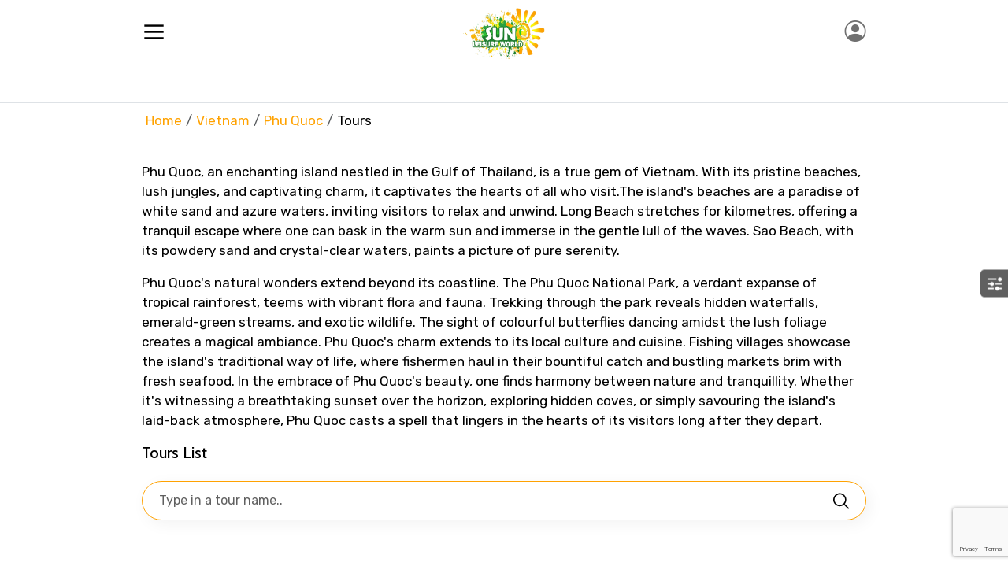

--- FILE ---
content_type: text/html; charset=UTF-8
request_url: https://sunleisureworld.com/destination/vietnam/phu-quoc/packagesnew
body_size: 14074
content:
<!DOCTYPE html>
<html lang="en"> 
<head>
    <title>Best tours in Phu Quoc, Vietnam</title>
    <meta charset="utf-8">
    <meta http-equiv="x-ua-compatible" content="ie=edge">
    <meta name="viewport" content="width=device-width, initial-scale=1, shrink-to-fit=no, user-scalable=0">
    <meta name="description" content="Best tours in Phu Quoc, Vietnam" />
    <meta itemscope itemtype="http://schema.org/Person" name="author" content="Amit" />
    <meta property="og:title" content="Best tours in Phu Quoc, Vietnam"/>    
    <meta property="og:description" content="Best tours in Phu Quoc, Vietnam"/>
    <meta name="twitter:title" content="Best tours in Phu Quoc, Vietnam">
    <meta name="twitter:description" content="Best in Phu Quoc, Vietnam">
    <meta name="twitter:image" content="https://www.sunleisureworld.com/assets/images/logo.png">
    <meta property="og:image" content="https://www.sunleisureworld.com/assets/images/logo.png">
    <link href="https://sunleisureworld.com/destination/vietnam/phu-quoc/packagesnew" rel="canonical"/>
<script defer src="https://www.google.com/recaptcha/enterprise.js?render=6LerNykdAAAAADtMXNs3r3qQVJxynYxd4H20eNPw"></script>

<!-- Google tag (gtag.js) -->
<script async src="https://www.googletagmanager.com/gtag/js?id=AW-625552449">
</script>
<script>
  window.dataLayer = window.dataLayer || [];
  function gtag(){dataLayer.push(arguments);}
  gtag('js', new Date());

  gtag('config', 'AW-625552449');
</script>
<script>
  /*  grecaptcha.enterprise.ready(function() {
        grecaptcha.enterprise.execute('6LerNykdAAAAADtMXNs3r3qQVJxynYxd4H20eNPw', {action: 'login'}).then(function(token) {
         ...
     }); 
    });*/
 
  
</script>
<!--
 <script async src="https://www.googletagmanager.com/gtag/js?id=G-37QEZH1HQ3"></script>
 <script>
  window.dataLayer = window.dataLayer || [];
  function gtag(){dataLayer.push(arguments);}
  gtag('js', new Date());

  gtag('config', 'G-37QEZH1HQ3'); 
</script>
-->
<!-- Google tag (gtag.js) --> <!--<script async src="https://www.googletagmanager.com/gtag/js?id=AW-16543160261"></script> <script> window.dataLayer = window.dataLayer || []; function gtag(){dataLayer.push(arguments);} gtag('js', new Date()); gtag('config', 'AW-16543160261'); </script>-->

<!-- Google tag (gtag.js) 
<script defer src="https://www.googletagmanager.com/gtag/js?id=AW-1037614140"></script>
<script defer>
  window.dataLayer = window.dataLayer || [];
  function gtag(){dataLayer.push(arguments);}
  gtag('js', new Date());

  gtag('config', 'AW-1037614140');
</script>-->

<script defer type="text/javascript" id="zsiqchat">var $zoho=$zoho || {};$zoho.salesiq = $zoho.salesiq || {widgetcode: "siqc7f221f77ca35b611bb0e469693001c9769bd3526f580aabf4ef19a93219407f", values:{},ready:function(){}};var d=document;s=d.createElement("script");s.type="text/javascript";s.id="zsiqscript";s.defer=true;s.src="https://salesiq.zohopublic.in/widget";t=d.getElementsByTagName("script")[0];t.parentNode.insertBefore(s,t);</script>

<link rel="shortcut icon" type="image/png" href="https://sunleisureworld.com/assets/images/favicon.png">
<link rel="preconnect" href="https://fonts.googleapis.com">
<link rel="preconnect" href="https://fonts.gstatic.com" crossorigin>
<link href="https://fonts.googleapis.com/css2?family=Rubik:wght@300;400;500;600;700;800;900&display=swap" rel="stylesheet">
<link rel="stylesheet" href="https://cdn.jsdelivr.net/npm/bootstrap-icons@1.10.3/font/bootstrap-icons.css">
<link rel="stylesheet" href="https://sunleisureworld.com/assets/css/app.css?v=2026-01-20 23:21:36.539">
<link rel="stylesheet" href="https://cdn.datatables.net/1.13.5/css/jquery.dataTables.min.css">
<link rel="stylesheet" href="https://sunleisureworld.com/assets/css/newcss.css?v=2026-01-20 23:21:36.539">
<link rel="stylesheet" href="https://sunleisureworld.com/assets/css/color.css?v=2026-01-20 23:21:36.539">

<script src="https://cdnjs.cloudflare.com/ajax/libs/jquery/3.7.0/jquery.min.js"></script></head>
<body>
  <div class="container container-width"></div>
  <div class="wrapper clearfix">
    <main class="main clearfix">
      <style>
main{
padding-top:130px!important;
}
</style>
<div class="custom-model-main enquire_form">
  <div class="custom-model-inner">        
   
    <div class="custom-model-wrap">
      <div class="close-btn">×</div>
      <div class="modal-dialog" role="document">
        <div class="modal-content pb-2">
          <div class="modal-header">
            <h5 class="modal-title" id="exampleModalLabel"><!--Fill The Information--> Contact Details</h5>
            
          </div>
          <hr>
          
          
          <input type="hidden" name="ci_csrf_token" value="" />
          <div class="modal-body">
           <!-- <b>Send  Us:</b> rsvn@sunleisureworld.com -->
           <form action="https://sunleisureworld.com/welcome/InsertEnquiry" method="post">
            <div class="row">
             <div class="col-md-4 mb-3">
               <label for="validationDefault01">Full name</label>
               <input type="text" class="form-control" id="validationDefault01" name="w_full_name" minlength="3" maxlength="15" placeholder="Full name"  required>
             </div>
             <div class="col-md-4 mb-3">
               <label for="validationDefault02">Mobile No.</label>
               <input type="number" class="form-control" id="validationDefault02" name="w_mobile_no" oninput="javascript: if (this.value.length > this.maxLength) this.value = this.value.slice(0, this.maxLength);" type = "number" maxlength = "15" placeholder="Mobile No. with country code" onkeyup="if (/\D/g.test(this.value)) this.value = this.value.replace(/\D/g, '')" required>
             </div>
             <div class="col-md-4 mb-3">
               <label for="validationDefaultUsername">Email ID</label>
               <div class="input-group">
                 
                <input type="text" class="form-control" id="validationDefaultUsername" name="w_email_address" placeholder="Email ID" aria-describedby="inputGroupPrepend2" required>
              </div>
            </div>
          </div>
          <div class="row">
           <div class="col-md-3 mb-3">
             <label for="validationDefault03">From</label>
             <input type="date" class="form-control" id="validationDefault03" name="w_from_date" pattern="(?:19|20)[0-9]{2}-(?:(?:0[1-9]|1[0-2])-(?:0[1-9]|1[0-9]|2[0-9])|(?:(?!02)(?:0[1-9]|1[0-2])-(?:30))|(?:(?:0[13578]|1[02])-31))"  required>
           </div>
           <div class="col-md-3 mb-3">
             <label for="validationDefault04">To</label>
             <input type="date" class="form-control" id="validationDefault04" name="w_to_date" pattern="(?:19|20)[0-9]{2}-(?:(?:0[1-9]|1[0-2])-(?:0[1-9]|1[0-9]|2[0-9])|(?:(?!02)(?:0[1-9]|1[0-2])-(?:30))|(?:(?:0[13578]|1[02])-31))" required>
           </div>
           <div class="col-md-3 mb-3">
             <label for="validationDefault05">Adult</label>

             <select class="form-control my-1 mr-sm-2" name="w_adult" id="validationDefault05" required>
               <option value="" selected>No. ofAdult</option>
                               <option value="1">1</option>  
                              <option value="2">2</option>  
                              <option value="3">3</option>  
                              <option value="4">4</option>  
                              <option value="5">5</option>  
                              <option value="6">6</option>  
                              <option value="7">7</option>  
                              <option value="8">8</option>  
                              <option value="9">9</option>  
                              <option value="10">10</option>  
                              <option value="11">11</option>  
                              <option value="12">12</option>  
                              <option value="13">13</option>  
                              <option value="14">14</option>  
                                                  
            </select>
          </div>
          <div class="col-md-3 mb-3">
           <label for="validationDefault05">Child</label>
           <select class="form-control my-1 mr-sm-2" name="w_child" id="validationDefault05">
             <option value="" selected>No. of Child</option>
                           <option value="0">0</option>  
                          <option value="1">1</option>  
                          <option value="2">2</option>  
                          <option value="3">3</option>  
                          <option value="4">4</option>  
                          <option value="5">5</option>  
                          <option value="6">6</option>  
                          <option value="7">7</option>  
                          <option value="8">8</option>  
                          <option value="9">9</option>  
                          <option value="10">10</option>  
                          <option value="11">11</option>  
                          <option value="12">12</option>  
                          <option value="13">13</option>  
                          <option value="14">14</option>  
                                                
          </select>
        </div>
      </div>
      <div class="row">
       <div class="col-md-3 mb-3">
         <label for="validationDefault03">Destinations 1</label>
         <input type="text" class="form-control" id="validationDefault03" name="w_Destinations_1" placeholder="Destinations - 1" oninput="this.value = this.value.replace(/^\s+/, ''); this.value = this.value.replace(/[^a-zA-Z.]/g, ' ')" required>
       </div>
       <div class="col-md-3 mb-3">
         <label for="validationDefault04">No. of Night - 1</label>
         <select class="form-control my-1 mr-sm-2" name="w_no_of_night_1" id="validationDefault04" required>
           <option value="" selected>No. of Night-1</option>
                       <option value="1">1</option>  
                      <option value="2">2</option>  
                      <option value="3">3</option>  
                      <option value="4">4</option>  
                      <option value="5">5</option>  
                      <option value="6">6</option>  
                      <option value="7">7</option>  
                      <option value="8">8</option>  
                      <option value="9">9</option>  
                      <option value="10">10</option>  
                      <option value="11">11</option>  
                      <option value="12">12</option>  
                      <option value="13">13</option>  
                      <option value="14">14</option>  
                                              
        </select>
      </div>
      <div class="col-md-3 mb-3">
       <label for="validationDefault03">Destinations 2</label>
       <input type="text" class="form-control" id="validationDefault03" name="w_Destinations_2" placeholder="Destinations 2" oninput="this.value = this.value.replace(/^\s+/, ''); this.value = this.value.replace(/[^a-zA-Z.]/g, ' ')" required>
     </div>
     <div class="col-md-3 mb-3">
       <label for="validationDefault04">No. of Night - 2</label>

       <select class="form-control my-1 mr-sm-2" name="w_no_of_night_2" id="validationDefault04" required>
         <option value="" selected>No. of Night - 2</option>
                   <option value="1">1</option>  
                  <option value="2">2</option>  
                  <option value="3">3</option>  
                  <option value="4">4</option>  
                  <option value="5">5</option>  
                  <option value="6">6</option>  
                  <option value="7">7</option>  
                  <option value="8">8</option>  
                  <option value="9">9</option>  
                  <option value="10">10</option>  
                  <option value="11">11</option>  
                  <option value="12">12</option>  
                  <option value="13">13</option>  
                  <option value="14">14</option>  
                                            
      </select>
    </div>
  </div>
  <div class="row">
   <div class="col-md-6 mb-3">
    <label class="" for="inlineFormCustomSelectPref">Type of Hotel</label>
    <select class="form-control my-1 mr-sm-2" name="w_hotel_type" id="inlineFormCustomSelectPref" required>
     <option selected>Choose...</option>
     <option value="Three Star">Three Star</option>
     <option value="Four Star">Four Star</option>
     <option value="Five Star">Five Star</option>
   </select>
 </div>
 <div class="col-md-6 mb-3">
  <label class="" for="inlineFormCustomSelectPref">Food Required</label>
  <select class="form-control my-1 mr-sm-2" name="w_food_type" id="inlineFormCustomSelectPref" required>
   <option selected>Choose...</option>
   <option value="Breakfast">Breakfast</option>
   <option value="Lunch">Lunch</option>
   <option value="Dinner">Dinner</option>
   <option value="Not Required">Not Required </option>
 </select>
</div>				   
</div>
<div class="row">
 <div class="col-md-12 mb-12">
  <label for="exampleFormControlTextarea1">Remarks & Instructions </label>
  <textarea class="form-control" maxlength = "200" id="exampleFormControlTextarea1" oninput="this.value = this.value.replace(/^\s+/, ''); this.value = this.value.replace(/[^a-zA-Z.]/g, ' ')" name="w_remark" rows="3"></textarea>
</div>				   
</div>

<div class="row">
 <div class="col-md-6 mb-3">
  <label class="" for="inlineFormCustomSelectPref">Please Enter Captcha</label>
  
  <input type="text" class="form-control" id="security_code" name="security_code" placeholder="Enter Captcha"  required>    
  </div>
<div class="col-md-6 mb-3">
  <label class="" for="inlineFormCustomSelectPref">&nbsp;</label>
  <div> <span  style="color: red;"></span>
    
  </div>
</div>           
</div>


<div class="form-group">
 <div class="form-check">
   <input class="form-check-input" type="checkbox" value="" id="invalidCheck2" required>
   <label class="form-check-label" for="invalidCheck2">
    Agree to terms and conditions
  </label>
</div>
</div> 



<input style="display: none" name="email" type="text">
<div class="g-recaptcha" data-sitekey="6Ldbdg0TAAAAAI7KAf72Q6uagbWzWecTeBWmrCpJ"></div>
<button class="btn btn-primary" type="submit" name="Enquiry">Submit Information</button>
</form>
</div>

</div>
</div>
</div>  
</div>  
<div class="bg-overlay"></div>
</div> 

<header class="header-main"> 
  <div class="container">
    <div class="header-top">
      <div class="row gx-2 gx-md-5">
        <div class="col d-xl-none align-self-center">
          <a id="b1" href="javascript:void(0)" class="hm float-start">
            <svg id="i1" class="hamburger" viewBox="0 0 100 100">
              <path class="top-line-1" d="M30,37 L70,37"></path>
              <path class="middle-line-1" d="M30,50 L70,50"></path>
              <path class="bottom-line-1" d="M30,63 L70,63"></path>
            </svg>
          </a>
        </div>
        <div class="col-auto">
          <a href="https://sunleisureworld.com/" class="logo text-primary">
            <img src="https://sunleisureworld.com/assets/images/logo_new.png" alt="Sun Leisure World" loading="lazy">
          </a>
        </div>


        <div class="col-12 col-xl align-self-center order-4 order-xl-2">
          <form name="search1" method="post"  action="https://sunleisureworld.com/search-list">
            <input type="hidden" name="ci_csrf_token" value="" />
            <input type="hidden" name="flag" value="yes">   
              <div class="head-search-group" head-search-bar>
                <input name="keyword" id="main_search_city" value="" type="search" class="form-control" autocomplete="off">
                <div class="head-search-text-slide">
                  <span class="head-static">Search for</span>
                  <span class="head-search-typing"></span>
                </div>
                <div class="col-auto align-self-center">
                <button type="submit"  class="btn btn-primary"><i onclick="header_search_bar();" class="bi bi-search"></i></button></div>
              </div> 
            </form>
        </div>

     <script type="text/javascript">
          function header_search_bar() {            
             search1.submit();
          }
        </script>

        <div class="col col-xl-auto align-self-center align-self-xl-auto order-xl-2">

          <div class="row gx-4 gx-md-5 d-flex d-xl-none align-items-center justify-content-end">
            <div class="col-auto">
                <a href="javascript:void(0)" class="mobile-search-btn"><i class="bi bi-search"></i></a>
            </div>
            <div class="col-auto">
              <a href="javascript:" class="user-menu text-end">
                <i class="bi bi-person-circle"></i>
              </a>
            </div>
          </div>
          

          

          <script type="text/javascript" src="//translate.google.com/translate_a/element.js?cb=googleTranslateElementInit"></script>
          <div id="google_translate_element"></div>

          <script>
            function googleTranslateElementInit() {
              new google.translate.TranslateElement({ pageLanguage: 'en' }, 'google_translate_element');
            }
          </script>

          <nav class="main-nav d-flex justify-content-xl-end">

            <!--- Main Menu Close button --->
            <span class="main-nav-close"></span>
            <!--- Main Menu Close button --->

            <ul class="nav list-unstyled m-0 justify-content-end align-items-center">
              
              <li class="li-select-dropdown notranslate">
                <a class="select-item" href="javascript:">
                  <span id="switchType" class="flag-icon me-2" flag-name="uk"></span>
                  <span id="lang-select" class="lang-select">English</span>
                </a>
                <div class="select-dropdown lang-dropdown">

                  <!-- For Mobile -->
                  <div class="drop-heading">Language & Country <span class="close-menu"></span></div>
                  <!-- For Mobile -->

                  <ul class="list-unstyled m-0 flag_2">
                    
                    <li>
                      <a data-lang="en" href="javascript:">
                        <span class="flag-icon" flag-name="en"></span>
                        <span>English</span>
                      </a>
                    </li>
                    <li>
                      <a data-lang="ru" href="javascript:">
                        <span class="flag-icon" flag-name="ru"></span>
                        <span>Russian</span>
                      </a>
                    </li>
                    
                    <li>
                      <a data-lang="es" href="javascript:">
                        <span class="flag-icon" flag-name="es"></span>
                        <span>Spanish</span>
                      </a>
                    </li>
                    <li>
                      <a data-lang="jh" href="javascript:">
                        <span class="flag-icon" flag-name="jh"></span>
                        <span>Chinese</span>
                      </a>
                    </li>
                    <li>
                      <a data-lang="th" href="javascript:">
                        <span class="flag-icon" flag-name="th"></span>
                        <span>Thai</span>
                      </a>
                    </li>
                    <li>
                      <a data-lang="de" href="javascript:">
                        <span class="flag-icon" flag-name="de"></span>
                        <span>German</span>
                      </a>
                    </li>
                    <li>
                      <a data-lang="al" href="javascript:">
                        <span class="flag-icon" flag-name="al"></span>
                        <span>Albanian</span>
                      </a>
                    </li>
                    <li>
                      <a data-lang="ro" href="javascript:">
                        <span class="flag-icon" flag-name="ro"></span>
                        <span>Romanian</span>
                      </a>
                    </li>
                    <li>
                      <a data-lang="tr" href="javascript:">
                        <span class="flag-icon" flag-name="tr"></span>
                        <span>Turkish</span>
                      </a>
                    </li>
                    <li>
                      <a data-lang="vi" href="javascript:">
                        <span class="flag-icon" flag-name="vi"></span>
                        <span>Vietnamese</span>
                      </a>
                    </li>
                    <li>
                      <a data-lang="gf" href="javascript:">
                        <span class="flag-icon" flag-name="gf"></span>
                        <span> French</span>
                      </a>
                    </li>
                    <li>
                      <a data-lang="ja" href="javascript:">
                        <span class="flag-icon" flag-name="ja"></span>
                        <span>Japanese</span>
                      </a>
                    </li>
                    <li>
                      <a data-lang="ne" href="javascript:">
                        <span class="flag-icon" flag-name="ne"></span>
                        <span> Nepali</span>
                      </a>
                    </li>
                    <li>
                      <a data-lang="tj" href="javascript:">
                        <span class="flag-icon" flag-name="tj"></span>
                        <span>Tajik</span>
                      </a>
                    </li>
                    <li>
                      <a data-lang="it" href="javascript:">
                        <span class="flag-icon" flag-name="it"></span>
                        <span>Italian</span>
                      </a>
                    </li>
                  </ul>
                </div>
              </li>
              <li class="li-select-dropdown notranslate">
                <a class="select-item text-uppercase" href="javascript:">
                  <span id="switchType" class="fs-3 me-2">&#36;</span>
                  <span id="currency-select" class="currency-name">USD</span>
                </a>
                <div class="select-dropdown currency-dropdown">

                  <!-- For Mobile -->
                  <div class="drop-heading">Currency <span class="close-menu"></span></div>
                  <!-- For Mobile -->

                  <ul class="list-unstyled m-0">
                    <li>
                      <a href="https://sunleisureworld.com/welcome/currency/THB">
                        <span class="currency-icon">&#3647;</span>
                        <span class="currency-name">THB</span>
                      </a>
                    </li>
                    <li>
                      <a href="https://sunleisureworld.com/welcome/currency/INR">
                        <span class="currency-icon">&#8377;</span>
                        <span class="currency-name">INR</span>
                      </a>
                    </li>
                    <!--   <li>
                      <a href="https://sunleisureworld.com/welcome/currency/SGD">
                        <span class="currency-icon">&#36;</span>
                        <span class="currency-name">SGD</span>
                      </a>
                    </li>
              
                    <li>
                      <a href="https://sunleisureworld.com/welcome/currency/MYR">
                        <span class="currency-icon">RM</span>
                        <span class="currency-name">MYR</span>
                      </a>
                    </li>
                  -->
                  <li>
                    <a href="https://sunleisureworld.com/welcome/currency/USD">
                      <span class="currency-icon">&#36;</span>
                      <span class="currency-name">USD</span>
                    </a>
                  </li>
                </ul>
              </div>
            </li>
            <li>
              <a href="javascript:"><i class="bi bi-geo-alt fs-4 me-2 pe-1"></i>Destination</a>
              <div class="submenu miw-250">

                <!-- For Mobile -->
                <div class="drop-heading d-xl-none">Destination <span class="close-menu"></span></div>
                <!-- For Mobile -->

                <ul class="list-unstyled m-0">
                  <li>
                    <a href="https://sunleisureworld.com/destination/thailand">Thailand</a>
                  </li>
                  <li>
                    <a href="https://sunleisureworld.com/destination/india">India</a>
                  </li>
                  
                  <li>
                    <a href="https://sunleisureworld.com/destination/srilanka">Srilanka</a>
                  </li>
                  <li>
                    <a href="https://sunleisureworld.com/destination/singapore">Singapore</a>
                  </li>
                  <li>
                    <a href="https://sunleisureworld.com/destination/malaysia">Malaysia</a>
                  </li>
                  <li>
                    <a href="https://sunleisureworld.com/destination/uae">UAE</a>
                  </li>
                  <li>
                    <a href="https://sunleisureworld.com/destination/indonesia">Indonesia</a>
                  </li>
                  <li>
                    <a href="https://sunleisureworld.com/destination/vietnam">Vietnam</a>
                  </li>
                </ul>
              </div>
            </li>
            <li>
              <a href="https://sunleisureworld.com/basket" class="cart_box"><i class="bi bi-cart fs-4 me-2 pe-1"></i>Cart <!--<span>01</span>--></a>
            </li>
            <li>
              <a href="javascript:"><i class="icon-person fs-2 me-2 pe-1"></i>Account</a>
              <div class="submenu">
                <!-- For Mobile -->
                <div class="drop-heading d-xl-none">Account <span class="close-menu"></span></div>
                <!-- For Mobile -->
                <ul class="list-unstyled m-0">
                                     <!--<li>
                      <a href="https://sunleisureworld.com/signup">Sign Up</a>
                    </li>-->
                    <li>
                      <a href="https://sunleisureworld.com/login">Log in</a>
                    </li>
                                      <li>
                      <a target="_blank" href="https://slw.travel/">Travel Agent Log in</a>
                    </li>
                  
                </ul>
              </div>
            </li>   
            <a class="Click-here enquire_btn ms-xl-2" href="javascript:void(0)">  <i class="bi bi-info-circle"></i> Enquire Us </a>                       
          </ul>

        </nav>
      </div>
    </div>
  </div>
  <div class="header-bottom border-top java-mx-n java-px">
    <div class="row">
      <div class="col-12">
        <nav class="bottom-navbar">
          <ul class="nav list-unstyled m-0">
            <li>
              <a href="javascript:"><i class="bi bi-geo-alt fs-5 me-2 pe-1"></i>Top Activities</a>
              <div class="megamenu">
                <div class="container px-0">
                  <div class="row">
                    <div class="col-12 col-xl-auto">

                      <!--- Mobile off --->
                      <div class="megamenu-nav">
                        <ul class="list-unstyled m-0">
                          <li class="active">
                            <a href="https://sunleisureworld.com/destination/thailand" megamenu-nav-id="Thailand">Travel to Thailand</a>
                          </li>
                          <li>
                            <a href="https://sunleisureworld.com/destination/india" megamenu-nav-id="India">Travel to India</a>
                          </li>
                          <li>
                            <a href="https://sunleisureworld.com/destination/srilanka" megamenu-nav-id="Srilanka">Travel to Srilanka</a>
                          </li>                            
                          <li>
                            <a href="https://sunleisureworld.com/destination/singapore" megamenu-nav-id="Singapore">Travel to Singapore</a>
                          </li>
                          <li>
                            <a href="https://sunleisureworld.com/destination/malaysia" megamenu-nav-id="Malaysia">Travel to Malaysia</a>
                          </li>
                          <li>
                            <a href="https://sunleisureworld.com/destination/uae" megamenu-nav-id="UAE">Travel to UAE</a>
                          </li>
                          <li>
                            <a href="https://sunleisureworld.com/destination/indonesia" megamenu-nav-id="Indonesia">Travel to Indonesia</a>
                          </li>
                          <li>
                            <a href="https://sunleisureworld.com/destination/vietnam" megamenu-nav-id="Vietnam">Travel to Vietnam</a>
                          </li>
                        </ul>
                      </div>
                      <!--- Mobile off --->


                    </div>
                    <div class="col-12 col-xl-8">
                      <div class="megamenu-list-wrapper">

                        <!--- For Mobile --->
                        <div class="megamenu-list-heading d-xl-none">
                          <span class="megamenu-close"></span> 
                          Top Activities
                        </div>
                        <!--- For Mobile --->

                        <!-- ***************** Thailand *************-->  
                        <div class="megamenu-item active" megamenu-nav-id="Thailand" >
                          <!--- For Mobile Thailand--->
                          <div class="megamenu-item-heading">Travel To Thailand</div>
                          <!--- For Mobile --->
                          <ul class="list-unstyled m-0">
                            <li>
                              <a href="https://sunleisureworld.com/destination/thailand/pattaya">Pattaya</a>
                            </li>
                            <li>
                              <a href="https://sunleisureworld.com/destination/thailand/bangkok">Bangkok</a>
                            </li>
                            <li>
                              <a href="https://sunleisureworld.com/destination/thailand/phuket">Phuket</a>
                            </li>
                            <li>
                              <a href="https://sunleisureworld.com/destination/thailand/krabi">Krabi</a>
                            </li>
                            <li>
                             <a href="https://sunleisureworld.com/destination/thailand/phi-phi-island">Phi Phi Island</a>
                           </li>
                           <li>
                            <a href="https://sunleisureworld.com/destination/thailand/chiang-mai">Chiang Mai</a>
                          </li>
                          <li>
                            <a href="https://sunleisureworld.com/destination/thailand/koh-samui">Koh Samui</a>
                          </li>
                          <li>
                            <a href="https://sunleisureworld.com/destination/thailand/chiang-rai">Chiang Rai</a>
                          </li>
                          <li>
                            <a href="https://sunleisureworld.com/destination/thailand/kanchanaburi">Kanchanaburi</a>
                          </li>
                          <li>
                            <a href="https://sunleisureworld.com/destination/thailand/koh-yai">Koh Yai</a>
                          </li>
                          <li>
                           <a href="https://sunleisureworld.com/destination/thailand/koh-yai">Khao Sok</a>
                         </li>
                         <li>
                          <a href="https://sunleisureworld.com/destination/thailand/khao-lak">Khao Lak</a>
                        </li>
                        <li>
                          <a href="https://sunleisureworld.com/destination/thailand/pai">Pai</a>
                        </li>
                        <li>
                         <a href="https://sunleisureworld.com/destination/thailand/mae-hong-son">Mae Hong Son</a>
                       </li>
                       <li>
                        <a href="https://sunleisureworld.com/destination/thailand/ayutthaya">Ayutthaya</a>
                      </li>
                      
                    </ul>
                  </div> 
                  <!-- ***************** India *************--> 
                  <div class="megamenu-item" megamenu-nav-id="India">
                    <!--- For Mobile India--->
                    <div class="megamenu-item-heading">Travel To India</div>
                    <!--- For Mobile --->
                    <ul class="list-unstyled m-0">
                      <li>
                        <a href="https://sunleisureworld.com/destination/india/delhi">Delhi</a>
                      </li>
                      <li>
                        <a href="https://sunleisureworld.com/destination/india/ahmedabad">Ahmedabad</a>
                      </li>
                      <li>
                        <a href="https://sunleisureworld.com/destination/india/agra">Agra</a>
                      </li>
                      <li>
                        <a href="https://sunleisureworld.com/destination/india/ajmer-pushkar">Ajmer-Pushkar</a>
                      </li>
                      <li>
                        <a href="https://sunleisureworld.com/destination/india/chitrakoot">Chitrakoot</a>
                      </li>
                      <li>
                        <a href="https://sunleisureworld.com/destination/india/khajuraho">Khajuraho</a>
                      </li>
                      <li>
                        <a href="https://sunleisureworld.com/destination/india/chandigarh">Chandigarh</a>
                      </li>
                      <li>
                        <a href="https://sunleisureworld.com/destination/india/aurangabad">Aurangabad</a>
                      </li>
                      <li>
                        <a href="https://sunleisureworld.com/destination/india/chennai-madras">Chennai (Madras)</a>
                      </li>
                      <li>
                        <a href="https://sunleisureworld.com/destination/india/amritsar">Amritsar</a>
                      </li>
                      <li>
                        <a href="https://sunleisureworld.com/destination/india/chennai">Chennai</a>
                      </li>
                      <li>
                        <a href="https://sunleisureworld.com/destination/india/coorg">Coorg</a>
                      </li>
                      <li>
                        <a href="https://sunleisureworld.com/destination/india/wagha-border">Wagha Border</a>
                      </li>
                      <li>
                        <a href="https://sunleisureworld.com/destination/india/haridwar">Haridwar</a>
                      </li>
                      <li>
                        <a href="https://sunleisureworld.com/destination/india/darjeeling">Darjeeling</a>
                      </li>
                      <li>
                        <a href="https://sunleisureworld.com/destination/india/guwahati">Guwahati</a>
                      </li>
                      <li>
                        <a href="https://sunleisureworld.com/destination/india/bikaner">Bikaner</a>
                      </li>
                      <li>
                        <a href="https://sunleisureworld.com/destination/india/bodhgaya">Bodhgaya</a>
                      </li>
                      <li>
                        <a href="https://sunleisureworld.com/destination/india/jaipur">Jaipur</a>
                      </li>
                      <li>
                        <a href="https://sunleisureworld.com/destination/india/dharamshala">Dharamshala</a>
                      </li>
                      <li>
                        <a href="https://sunleisureworld.com/destination/india/dehradun">Dehradun</a>
                      </li>
                      <li>
                        <a href="https://sunleisureworld.com/destination/india/bhainsrorgarh">Bhainsrorgarh</a>
                      </li>
                      <li>
                        <a href="https://sunleisureworld.com/destination/india/jaisalmer">Jaisalmer</a>
                      </li>
                      <li>
                        <a href="https://sunleisureworld.com/destination/india/jodhpur">Jodhpur</a>
                      </li>
                      <li>
                        <a href="https://sunleisureworld.com/destination/india/mumbai">Mumbai</a>
                      </li>
                      <li>
                        <a href="https://sunleisureworld.com/destination/india/bhubhaneshwar">Bhubhaneshwar</a>
                      </li>
                      <li>
                        <a href="https://sunleisureworld.com/destination/india/madurai">Madurai</a>
                      </li>
                      <li>
                        <a href="https://sunleisureworld.com/destination/india/rishikesh">Rishikesh</a>
                      </li>
                      <li>
                        <a href="https://sunleisureworld.com/destination/india/kolkata">Kolkata</a>
                      </li>
                      <li>
                        <a href="https://sunleisureworld.com/destination/india/bangalore">Bangalore</a>
                      </li>
                      <li>
                        <a href="https://sunleisureworld.com/destination/india/bandhavgarh-national-park">Bandhavgarh National Park</a>
                      </li>
                      <li>
                        <a href="https://sunleisureworld.com/destination/india/kochi">Kochi</a>
                      </li>
                      <li>
                        <a href="https://sunleisureworld.com/destination/india/gwalior">Gwalior</a>
                      </li>
                      <li>
                        <a href="https://sunleisureworld.com/destination/india/corbett">Corbett</a>
                      </li>
                      <li>
                        <a href="https://sunleisureworld.com/destination/india/mathura">Mathura</a>
                      </li>
                      <li>
                        <a href="https://sunleisureworld.com/destination/india/srinagar">Srinagar</a>
                      </li>
                      <li>
                        <a href="https://sunleisureworld.com/destination/india/andaman-and-nicobar">Andaman and Nicobar</a>
                      </li>
                      <li>
                        <a href="https://sunleisureworld.com/destination/india/varanasi">Varanasi</a>
                      </li>
                      <li>
                        <a href="https://sunleisureworld.com/destination/india/pushkar">Pushkar</a>
                      </li>
                      <li>
                        <a href="https://sunleisureworld.com/destination/india/thrissur">Thrissur</a>
                      </li>
                    </ul>
                  </div>  
                  
                  <!-- ***************** Srilanka *************--> 
                  <div class="megamenu-item" megamenu-nav-id="Srilanka">
                    <!--- For Mobile --->
                    <div class="megamenu-item-heading">Travel To Srilanka</div>
                    <!--- For Mobile --->
                    <ul class="list-unstyled m-0">
                      <li>
                        <a href="https://sunleisureworld.com/destination/srilanka/colombo">Colombo</a>
                      </li>
                      <li>
                        <a href="https://sunleisureworld.com/destination/srilanka/kandy">Kandy</a>
                      </li>
                      <li>
                        <a href="https://sunleisureworld.com/destination/srilanka/galle">Galle</a>
                      </li>
                      <li>
                        <a href="https://sunleisureworld.com/destination/srilanka/sigiriya">Sigiriya</a>
                      </li>
                      <li>
                        <a href="https://sunleisureworld.com/destination/srilanka/anuradhapura">Anuradhapura</a>
                      </li>
                      <li>
                        <a href="https://sunleisureworld.com/destination/srilanka/ella">Ella</a>
                      </li>
                      <li>
                        <a href="https://sunleisureworld.com/destination/srilanka/dambulla">Dambulla</a>
                      </li>
                      <li>
                        <a href="https://sunleisureworld.com/destination/srilanka/hikkaduwa">Hikkaduwa</a>
                      </li>
                      <li>
                        <a href="https://sunleisureworld.com/destination/srilanka/nuwara-eliya">Nuwara Eliya</a>
                      </li>
                      <li>
                        <a href="https://sunleisureworld.com/destination/srilanka/yala">Yala</a>
                      </li>
                      <li>
                        <a href="https://sunleisureworld.com/destination/srilanka/nuwaraeliya">Nuwaraeliya</a>
                      </li>
                      <li>
                        <a href="https://sunleisureworld.com/destination/srilanka/dabulla">Dabulla</a>
                      </li>


                    </ul>  
                  </div>   

                  <!-- ***************** Singapore *************--> 
                  <div class="megamenu-item" megamenu-nav-id="Singapore">
                    <!--- For Mobile --->
                    <div class="megamenu-item-heading">Travel To Singapore</div>
                    <!--- For Mobile --->
                    <ul class="list-unstyled m-0">
                      <li>
                        <a href="https://sunleisureworld.com/destination/singapore/singapore:">Singapore</a>
                      </li>
                    </ul>
                  </div> 
                  <!-- ***************** Malaysia *************--> 
                  <div class="megamenu-item" megamenu-nav-id="Malaysia">
                    <!--- For Mobile --->
                    <div class="megamenu-item-heading">Travel To Malaysia</div>
                    <!--- For Mobile --->
                    <ul class="list-unstyled m-0">
                     <li>
                      <a href="https://sunleisureworld.com/destination/india/ipoh/packagesnew">Ipoh</a>
                    </li>
                    <li>
                      <a href="https://sunleisureworld.com/destination/thailand/johor-bahru/packagesnew">Johor Bahru</a>
                    </li>
                    <li>
                      <a href="https://sunleisureworld.com/destination/thailand/kedah/packagesnew">Kedah</a>
                    </li>
                    <li>
                      <a href="https://sunleisureworld.com/destination/thailand/kelantan/packagesnew">Kelantan</a>
                    </li>
                    <li>
                      <a href="https://sunleisureworld.com/destination/thailand/sabah-kota-kinabalu/packagesnew">Sabah Kota Kinabalu</a>
                    </li>
                    <li>
                      <a href="https://sunleisureworld.com/destination/thailand/kuala-lumpur/packagesnew">Kuala Lumpur</a>
                    </li>
                    <li>
                      <a href="https://sunleisureworld.com/destination/thailand/kuantan/packagesnew">Kuantan</a>
                    </li>
                    <li>
                      <a href="https://sunleisureworld.com/destination/thailand/kuching/packagesnew">Kuching</a>
                    </li>

                    <li>
                      <a href="https://sunleisureworld.com/destination/thailand/langkawi/packagesnew">Langkawi</a>
                    </li>
                    <li>
                      <a href="https://sunleisureworld.com/destination/thailand/miri/packagesnew">Miri</a>
                    </li>
                    <li>
                      <a href="https://sunleisureworld.com/destination/thailand/bangkok/packagesnew">Negeri Sembilan</a>
                    </li>
                    <li>
                      <a href="https://sunleisureworld.com/destination/thailand/pahang/packagesnew">Pahang</a>
                    </li>
                    <li>
                      <a href="https://sunleisureworld.com/destination/thailand/penang/packagesnew">Penang</a>
                    </li>
                    <li>
                      <a href="https://sunleisureworld.com/destination/thailand/perak/packagesnew">Perak</a>
                    </li>
                    <li>
                      <a href="https://sunleisureworld.com/destination/thailand/sarawak/packagesnew">Sarawak</a>
                    </li>
                    <li>
                      <a href="https://sunleisureworld.com/destination/thailand/selangor/packagesnew">Selangor</a>
                    </li>
                    <li>
                      <a href="https://sunleisureworld.com/destination/thailand/melaka/packagesnew">Melaka</a>
                    </li>
                    <li>
                      <a href="https://sunleisureworld.com/destination/thailand/sabah-sandakan/packagesnew">Sabah Sandakan</a>
                    </li>
                    <li>
                      <a href="https://sunleisureworld.com/destination/thailand/sabah-tawau-and-semporna/packagesnew">Sabah Tawau and Semporna</a>
                    </li>
                    <li>
                      <a href="https://sunleisureworld.com/destination/thailand/sabah-other/packagesnew">Sabah Other</a>
                    </li>
                    <li>
                      <a href="https://sunleisureworld.com/destination/thailand/tioman/packagesnew">Tioman</a>
                    </li>
                    <li>
                      <a href="https://sunleisureworld.com/destination/thailand/bangkok/packagesnew">Terengganu</a>
                    </li>
                    <li>
                      <a href="https://sunleisureworld.com/destination/thailand/perlis/packagesnew">Perlis</a>
                    </li>
                    <li>
                      <a href="https://sunleisureworld.com/destination/thailand/johor/packagesnew">Johor</a>
                    </li>
                  </ul>
                </div> 
                <!-- ***************** UAE *************--> 
                <div class="megamenu-item" megamenu-nav-id="UAE">
                  <!--- For Mobile UAE--->
                  <div class="megamenu-item-heading">Travel To UAE</div>
                  <!--- For Mobile --->

                  <ul class="list-unstyled m-0">
                    <li>
                      <a href="https://sunleisureworld.com/destination/uae/dubai">Dubai</a>
                    </li>
                    <li>
                      <a href="https://sunleisureworld.com/destination/uae/abu-dhabi">Abu Dhabi</a>
                    </li>
                    <li>
                      <a href="https://sunleisureworld.com/destination/uae/sharjah">Sharjah</a>
                    </li>
                  </ul>
                </div>  
                <!-- ***************** Indonesia *************-->
                <div class="megamenu-item" megamenu-nav-id="Indonesia">
                  <!--- For Mobile Indonesia --->
                  <div class="megamenu-item-heading">Travel To Indonesia</div>
                  <!--- For Mobile Indonesia--->

                  <ul class="list-unstyled m-0">
                    <li>
                      <a href="https://sunleisureworld.com/destination/indonesia/bali/packagesnew">Bali</a>
                    </li>
                    <li>
                      <a href="https://sunleisureworld.com/destination/indonesia/batam/packagesnew">Batam</a>
                    </li>
                    <li>
                      <a href="https://sunleisureworld.com/destination/indonesia/bintan/packagesnew">Bintan</a>
                    </li>
                    <li>
                      <a href="https://sunleisureworld.com/destination/indonesia/gorontalo/packagesnew">Gorontalo</a>
                    </li>
                    <li>
                      <a href="https://sunleisureworld.com/destination/indonesia/jakarta/packagesnew">Jakarta</a>
                    </li>
                    <li>
                      <a href="https://sunleisureworld.com/destination/indonesia/jambi/packagesnew">Jambi</a>
                    </li>
                    <li>
                      <a href="https://sunleisureworld.com/destination/indonesia/lombok/packagesnew">Lombok</a>
                    </li>
                    <li>
                      <a href="https://sunleisureworld.com/destination/indonesia/surabaya/packagesnew">Surabaya</a>
                    </li>
                    <li>
                      <a href="https://sunleisureworld.com/destination/indonesia/yogyakarta/packagesnew">Yogyakarta</a>
                    </li>                              
                  </ul>
                </div> 
                <!-- ***************** Vietnam *************-->
                <div class="megamenu-item" megamenu-nav-id="Vietnam">
                  <!--- For Mobile Vietnam --->
                  <div class="megamenu-item-heading">Travel To Vietnam</div>
                  <!--- For Mobile --->
                  <ul class="list-unstyled m-0">
                    <li>
                      <a href="https://sunleisureworld.com/destination/vietnam/can-tho/packagesnew">Can Tho</a>
                    </li>
                    <li>
                      <a href="https://sunleisureworld.com/destination/vietnam/da-lat/packagesnew">Da Lat</a>
                    </li>
                    <li>
                      <a href="https://sunleisureworld.com/destination/vietnam/da-nang/packagesnew">Da Nang</a>
                    </li>
                    <li>
                      <a href="https://sunleisureworld.com/destination/vietnam/hanoi/packagesnew">Hanoi</a>
                    </li>
                    <li>
                      <a href="https://sunleisureworld.com/destination/vietnam/ho-chi-minh/packagesnew">Ho Chi Minh</a>
                    </li>
                    <li>
                      <a href="https://sunleisureworld.com/destination/vietnam/hue/packagesnew">Hue</a>
                    </li>
                    <li>
                      <a href="https://sunleisureworld.com/destination/vietnam/nha-trang/packagesnew">Nha Trang</a>
                    </li>
                    <li>
                      <a href="https://sunleisureworld.com/destination/vietnam/ninh-binh/packagesnew">Ninh Binh</a>
                    </li>
                    <li>
                      <a href="https://sunleisureworld.com/destination/vietnam/sapa/packagesnew">Sapa</a>
                    </li>
                    <li>
                      <a href="https://sunleisureworld.com/destination/vietnam/vung-tau/packagesnew">Vung Tau</a>
                    </li>
                    <li>
                      <a href="https://sunleisureworld.com/destination/vietnam/ha-long-bay/packagesnew">Ha Long Bay</a>
                    </li>
                    <li>
                      <a href="https://sunleisureworld.com/destination/vietnam/hoi-an/packagesnew">Hoi An</a>
                    </li>
                    <li>
                      <a href="https://sunleisureworld.com/destination/vietnam/mui-ne/packagesnew">Mui Ne</a>
                    </li>
                    <li>
                      <a href="https://sunleisureworld.com/destination/vietnam/ninh-thuan/packagesnew">Ninh Thuan</a>
                    </li>
                    <li>
                      <a href="https://sunleisureworld.com/destination/vietnam/phu-quoc/packagesnew">Phu Quoc</a>
                    </li>
                    <li>
                      <a href="https://sunleisureworld.com/destination/vietnam/quang-binh/packagesnew">Quang Binh</a>
                    </li>
                    <li>
                      <a href="https://sunleisureworld.com/destination/vietnam/buon-me-thuot/packagesnew">Buon Me Thuot</a>
                    </li>
                    <li>
                      <a href="https://sunleisureworld.com/destination/vietnam/ha-giang/packagesnew">Ha Giang</a>
                    </li>
                    <li>
                      <a href="https://sunleisureworld.com/destination/vietnam/con-dao-island/packagesnew">Con Dao Island</a>
                    </li>
                    <li>
                      <a href="https://sunleisureworld.com/destination/vietnam/mekong-delta/packagesnew">Mekong Delta</a>
                    </li>
                    <li>
                      <a href="https://sunleisureworld.com/destination/vietnam/quy-nhon/packagesnew">Quy Nhon</a>
                    </li>
                  </ul>
                </div> 

              </div>
            </div>
          </div>
        </div>
      </div>
    </li>
    <li>
      <a href="https://sunleisureworld.com/wedding"><i class="bi bi-globe-americas fs-5 me-2 pe-1"></i>Top Wedding Destination</a>
    </li>  
    <li>
      <a href="https://sunleisureworld.com/ferritransfer/ferri_view"><i class="bi bi-globe-americas fs-5 me-2 pe-1"></i>Top Destination Ferry</a>
    </li> 

  </ul>
</nav>
</div>
</div>
</div>
</div>           
</header>
<!-- <script>
  jQuery(".Click-here").on('click', function() {
    jQuery(".custom-model-main").addClass('model-open');
  }); 
  jQuery(".close-btn, .bg-overlay").click(function(){
    jQuery(".custom-model-main").removeClass('model-open');
  });
</script> -->

      <div class="breadcrumb-wrapper border-top">
        <link rel="stylesheet" href="//code.jquery.com/ui/1.13.1/themes/base/jquery-ui.css">
<script src="https://code.jquery.com/jquery-3.6.0.js"></script>
<script src="https://code.jquery.com/ui/1.13.1/jquery-ui.js"></script>
  <!-- ************************************ -->
  <script>
    $.noConflict();
    jQuery(document).ready(function($) {

      $(function() {
        $("#search_city").autocomplete({
          source: 'https://sunleisureworld.com/welcome/autofill',
        });
      });

    });
    // Code that uses other library's $ can follow here.
  </script>
  <script>
  
    jQuery(document).ready(function($) {

      $(function() {
        $("#search_city_mobile").autocomplete({
          source: 'https://sunleisureworld.com/welcome/autofill',
        });
      });

    });
    // Code that uses other library's $ can follow here.
  </script>
         <div class="breadcrumb-section bg-white">
          <div class="container">
            <div class="row">
              <div class="col-12">
                <nav aria-label="breadcrumb">
                  <ol class="breadcrumb">
                    <li class="breadcrumb-item"><a href="https://sunleisureworld.com/">Home</a></li>
                    <li class="breadcrumb-item"><a href="https://sunleisureworld.com/destination/vietnam">Vietnam</a></li>
                    <li class="breadcrumb-item"><a href="https://sunleisureworld.com/destination/vietnam/phu-quoc/packagesnew">Phu Quoc</a></li>
                    <li class="breadcrumb-item">Tours</li>
                </ol>
            </nav>
        </div>
    </div>
</div>
</div>
</div>



<div class="section  pt-6">
    <div class="container">

         
            <p><p>Phu Quoc, an enchanting island nestled in the Gulf of Thailand, is a true gem of Vietnam. With its pristine beaches, lush jungles, and captivating charm, it captivates the hearts of all who visit.The island&#39;s beaches are a paradise of white sand and azure waters, inviting visitors to relax and unwind. Long Beach stretches for kilometres, offering a tranquil escape where one can bask in the warm sun and immerse in the gentle lull of the waves. Sao Beach, with its powdery sand and crystal-clear waters, paints a picture of pure serenity.</p>

<p>Phu Quoc&#39;s natural wonders extend beyond its coastline. The Phu Quoc National Park, a verdant expanse of tropical rainforest, teems with vibrant flora and fauna. Trekking through the park reveals hidden waterfalls, emerald-green streams, and exotic wildlife. The sight of colourful butterflies dancing amidst the lush foliage creates a magical ambiance. Phu Quoc&#39;s charm extends to its local culture and cuisine. Fishing villages showcase the island&#39;s traditional way of life, where fishermen haul in their bountiful catch and bustling markets brim with fresh seafood. In the embrace of Phu Quoc&#39;s beauty, one finds harmony between nature and tranquillity. Whether it&#39;s witnessing a breathtaking sunset over the horizon, exploring hidden coves, or simply savouring the island&#39;s laid-back atmosphere, Phu Quoc casts a spell that lingers in the hearts of its visitors long after they depart.</p>
<quillbot-extension-portal></quillbot-extension-portal></p>
                  

        <div class="row">
            <div class="col-12 col-xl-auto">
                <!-- Mobile SideBar Toggle -->
                <div class="sidebar-toggle d-xl-none">
                    <span class="icon-setting"></span>
                </div>
                <!-- Mobile SideBar Toggle -->

                <div class="list-sideBar sidebar-mobile section-anim">
                  <div class="row sidebar-control border-bottom pb-3 mb-3 d-xl-none">
                    <div class="col-12">
                        <div class="sidebar-heading">
                            <span class="h4">Filter</span> 
                            <span class="sidebar-close"></span>
                        </div>
                    </div>
                </div>
                <div class="row gy-5">
                  <div class="col-12 col-xl-auto">
<!-- Mobile SideBar Toggle -->
<div class="sidebar-toggle d-xl-none">
<span class="icon-setting"></span>
</div>
<!-- Mobile SideBar Toggle -->
<div class="list-sideBar sidebar-mobile section-anim">
<div class="row sidebar-control border-bottom pb-3 mb-3 d-xl-none">
<div class="col-12">
    <div class="sidebar-heading">
        <span class="h4">Filter</span>
        <span class="sidebar-close"></span> 
    </div>
</div>
</div>
<div class="row gy-5">
<div class="col-12 stagger">
    <div class="card-list2_new">
      <div class="card-title h4">
        Phu Quoc            
        </div>
    </div>
</div>
<div class="col-12 stagger">
<div class="card-list2">
<div class="card-body">
    <div class="multi-expend">
        <ul>
            <li class="parent active">
                <a href="javascript:void(0);" class="exmain-title">Half Day Tours<!--Fun--></a>
                <ul style="display:block">                       
                                </ul>
            </li>

            <li class="parent">
                <a href="javascript:void(0);" class="exmain-title">Full Day Tours</a>
                <ul>
                                  </ul>
            </li>
            <li class="parent">
                <a href="javascript:void(0);" class="exmain-title">Evening Tours</a>
                <ul>
                                  </ul>
            </li>
        </ul>
    </div>
</div>
</div>
</div>


<div class="col-12 stagger">
    <div class="card-list2">
        <div class="card-body">
            <div class="multi-expend">
                <ul>
                    <li class="parent active">
                        <a href="javascript:void(0);" class="exmain-title"> Attractions</a>
                        <ul style="display:block">
                                                 
                        </ul>
                    </li>

                </ul>
            </div>
        </div>
    </div>
</div>
</div>
</div>
</div>



              </div>
          </div>
      </div>
      <div class="col-12 col-xl">
        <div class="list-search-bar section-anim">
            <div class="row">
                <div class="col-12 stagger">
                    <div class="fw-medium h4 mb-4">Tours List <span class="ms-1 fs-14 fw-normal"></span></div>
                </div>
                <div class="col-12 stagger">
                    <form action="">
                        <div class="input-group search-group">
                            <input type="text" class="form-control rounded-pill" placeholder="Type in a tour name..">
                        </div>
                    </form>
                </div>
            </div>
        </div>
        <div class="list-item-wrapper section-anim pt-5">
          <div class="row gy-4">
           
</div>
</div>
</div>
</div>
</div>
</div>

    <div class="section section-bg section-anim animFade" style="background-color:grey">
        <div class="container">
            <div class="row">
                <div class="col-12">
                    <div class="section-heading stagger mb-3">
                        <div class="h4 fw-medium text-primary">More About Phu Quoc Tourism</div>
                    </div>
                </div>
            </div>
            <div class="row">
                <div class="col-12 text-white">
                    <div class="content stagger">
                        <p><p>Phu Quoc, a captivating island destination in Vietnam, offers much more than just its natural beauty. With a burgeoning tourism industry, the island has become a hotspot for travellers seeking unique experiences and adventures. One of the highlights of Phu Quoc tourism is exploring its vibrant local culture. The island is home to several fishing villages where visitors can witness the traditional way of life and interact with friendly locals. The Dinh Cau Night Market in Duong Dong town is a bustling hub of activity where visitors can sample local delicacies, shop for souvenirs, and immerse themselves in the vibrant atmosphere. Phu Quoc&#39;s tourism industry also caters to those looking for relaxation and rejuvenation.</p>

<p>The island boasts numerous luxury resorts and spas that offer world-class amenities and wellness treatments. Whether it&#39;s indulging in a soothing massage, practising yoga on the beach, or simply lounging by the pool, Phu Quoc provides a tranquil escape from the hustle and bustle of everyday life. With its captivating culture, thrilling adventures, and rejuvenating experiences, Phu Quoc has firmly established itself as a premier tourist destination in Vietnam. Whether seeking relaxation, exploration, or immersion in local culture, visitors to Phu Quoc are sure to find an abundance of enriching experiences that will create lasting memories.</p>
<quillbot-extension-portal></quillbot-extension-portal>                    </div>
                </div>
            </div>
        </div>
    </div>  


    <div class="section faq-section section-anim bg-accent4">
        <div class="container">
            <div class="row">
                <div class="col-12">
                    <div class="section-heading stagger mb-6">
                        <div class="h4 fw-medium">People Also Ask About Phu Quoc</div>
                    </div>
                </div>
            </div>
            <div class="row">
                <div class="col-12">
                    <div class="card-expend">
                        <ul class="list-unstyled m-0">
                               
                                <li class="stagger">
                                    <div class="card-title">Q:  What are the best places to visit on a Phu Quoc tour?</div>
                                    <div class="card-content">
                                        <p>Ans:  <p>The best places to visit on a Phu Quoc tour include Long Beach and Sao Beach for stunning beaches, Phu Quoc National Park for nature lovers, An Thoi Archipelago for snorkelling and diving, Dinh Cau Night Market for local food and shopping, Vinpearl Land Phu Quoc for family-friendly entertainment, and the Fish Sauce Factory for a cultural experience.&nbsp;</p>
<quillbot-extension-portal></quillbot-extension-portal></p>
                                    </div>
                                </li>
                               
                                <li class="stagger">
                                    <div class="card-title">Q:  Which are the best religious places to visit in Phu Quoc?</div>
                                    <div class="card-content">
                                        <p>Ans:  <p>Phu Quoc offers several notable religious places to visit. Ho Quoc Pagoda, located on a hillside is a serene Buddhist temple. Sung Hung Pagoda, known for its vibrant colours and intricate architecture, is another must-see. Additionally, Cao Dai Temple provides a glimpse into the unique Cao Dai religion with its ornate decor and regular ceremonies.&nbsp;</p>
<quillbot-extension-portal></quillbot-extension-portal></p>
                                    </div>
                                </li>
                               
                                <li class="stagger">
                                    <div class="card-title">Q:  How many days are enough to tour Phu Quoc?</div>
                                    <div class="card-content">
                                        <p>Ans:  <p>The ideal duration for a Phu Quoc tour depends on individual preferences and the desired activities. However, a minimum of three to four days is generally recommended to explore the island&#39;s main attractions and enjoy its beautiful beaches. This time frame allows ample time to visit popular spots like Long Beach, Sao Beach, Phu Quoc National Park etc</p>
<quillbot-extension-portal></quillbot-extension-portal></p>
                                    </div>
                                </li>
                               
                                <li class="stagger">
                                    <div class="card-title">Q:  What is the best time to visit Phu Quoc?</div>
                                    <div class="card-content">
                                        <p>Ans:  <p>The best time to visit Phu Quoc is during the dry season, which typically runs from November to April. This period offers pleasant temperatures and clear skies, perfect for beach activities and exploring the island&#39;s natural attractions. The peak tourist season is from December to February when the weather is most favourable.</p>
<quillbot-extension-portal></quillbot-extension-portal></p>
                                    </div>
                                </li>
                               
                                <li class="stagger">
                                    <div class="card-title">Q:  Is Phu Quoc worth visiting?</div>
                                    <div class="card-content">
                                        <p>Ans:  <p>Yes, Phu Quoc is definitely worth visiting. Known as the &quot;Pearl Island&quot; of Vietnam, it offers a perfect combination of stunning beaches, lush nature, and rich cultural experiences. Whether you&#39;re seeking relaxation on pristine shores, exploring vibrant coral reefs, trekking through national parks, or indulging in delicious seafood, Phu Quoc has something for everyone.&nbsp;</p>
<quillbot-extension-portal></quillbot-extension-portal></p>
                                    </div>
                                </li>
                            
                        </ul>
                    </div>
                </div>
            </div>
        </div>
    </div>
<div class="section section-anim animFade">
    <div class="container">
        <div class="row">
          <p>&nbsp;</p>
       </div>
</div>
<script>
    document.addEventListener('DOMContentLoaded', function(){
        new Swiper(".list-swiper", {
            speed: 800,
            slidesPerView: 'auto',
            spaceBetween: 20,
            autoplay: {
                delay: 5000,
                disableOnInteraction: false,
            },
            navigation: {
                nextEl: '.swiper-button-next',
                prevEl: '.swiper-button-prev',
            },
            breakpoints:{
                0:{
                    spaceBetween: 15,
                },
                768:{

                }

            }
        });

        $(document).on('click', '.card-expend ul li>.card-title', function() {
            $(this).parent().toggleClass('active').siblings().removeClass('active').find(".card-content").stop().slideUp(300);
            $(this).next(".card-content").stop().slideToggle(300);
        });

        $(document).on('click', '.multi-expend .parent>a', function(e) {
            e.preventDefault();
            $(this).parent().toggleClass('active').siblings().removeClass('active').find("ul").stop().slideUp(300);
            $(this).next("ul").stop().slideToggle(300);
            
            if($(this).not('.exsub-title').parent().hasClass('active')){
                $('.exsub-title').parent().removeClass('active');
                //$('.exsub-title').parent().find('ul').stop().slideUp('fast')
            }
            else if($(this).not('.exsub-title').parent().find('ul').is(':visible')){
                $('.exsub-title').parent().find('ul').stop().slideUp('fast')
            }
        });
    })
</script>

<script defer>
   document.addEventListener('DOMContentLoaded', () => {
      jQuery(".Click-here").on('click', function() {
         jQuery(".custom-model-main").addClass('model-open');
      }); 
      jQuery(".close-btn, .bg-overlay").click(function(){
         jQuery(".custom-model-main").removeClass('model-open');
      });

   })
</script>

<footer class="footer-main bg-light animFade">
   <div class="footer-top section">
      <div class="container">
         <div class="row gy-5 gx-6">
            <div class="col-12 col-md-6 col-xl">
               <div class="row gy-5">
                  <div class="col-12">
                     <div class="row gx-4 align-items-center">
                        <div class="col-auto">
                           <div class="footer-card">
                              <div class="card-img">
                                 <img src="https://sunleisureworld.com/assets/images/tat.png" class="w-100" alt="Image Name" loading="lazy">
                              </div>
                              <div class="card-title mt-3">11/08311</div>
                           </div>
                        </div>
                        <div class="col-auto">
                           <div class="footer-card">
                              <div class="card-img">
                                 <img src="https://sunleisureworld.com/assets/images/l2.png" class="w-100" alt="Image Name" loading="lazy">
                              </div>
                              <div class="card-title mt-3">03853</div>
                           </div>
                        </div>
                     </div>
                  </div>
                  <div class="col-12">
                     <div class="social-link">
                        <ul class="list-unstyled m-0">
                           <li>
                              <a href="https://www.facebook.com/SLWTravel/" target="_blank">
                                 <span class="icon-facebook"></span>
                              </a>
                           </li>
                          <!-- <li>
                              <a href="https://www.linkedin.com/company/sun-leisure-world" target="_blank">
                                 <span class="icon-linkedin"></span>
                              </a>
                           </li>-->
                           <li>
                              <a href="https://www.instagram.com/sun_leisure_world/?igshid=YmMyMTA2M2Y%3D" target="_blank">
                                 <span class="bi bi-instagram"></span>
                                 
                              </a>
                           </li>

                           <li>
                              <a href="https://www.youtube.com/c/SLWTV" target="_blank">
                              <i class="bi bi-youtube"></i>
                              </a>
                           </li>
                           
                      
                        </ul>
                     </div>
                  </div>
                 
                  <div class="col-12">
                    
                     <div class="footer-title mb-3">Download Our App</div>
                     <div class="row gx-3">
                        <div class="col">
                           <a href="https://apps.apple.com/us/app/sunleisureworld-b2b/id6470109928" target="_blank" class="card-app-icon">
                                 <div class="row gx-2 align-items-center">
                                    <div class="col-auto">
                                       <div class="card-img">
                                             <img src="https://sunleisureworld.com/assets/images/app-store.svg" class="w-100" alt="App Store" loading="lazy">
                                       </div>
                                    </div>
                                    <div class="col">
                                       <div class="card-text">App Store</div>
                                    </div>
                                 </div>
                           </a>
                        </div>
                        <div class="col">
                           <a href="https://play.google.com/store/apps/details?id=com.sunleisureworld.agent" target="_blank" class="card-app-icon">
                                 <div class="row gx-2 align-items-center">
                                    <div class="col-auto">
                                       <div class="card-img">
                                             <img src="https://sunleisureworld.com/assets/images/play-store.svg" class="w-100" alt="Play Store" loading="lazy">
                                       </div>
                                    </div>
                                    <div class="col">
                                       <div class="card-text">Play Store</div>
                                    </div>
                                 </div>
                           </a>
                        </div>
                     </div>
                  </div>
               </div>
            </div>
            <div class="col-12 col-md-6 col-xl">
               <div class="footer-title">About Sun Leisure World</div>
               <div class="footer-link">
                  <ul class="list-unstyled m-0">
                     <li>
                        <a href="https://sunleisureworld.com/">Home</a>
                     </li> 
                     <li>
                        <a href="https://sunleisureworld.com/about">About Us</a>
                     </li>
                     <li>
                        <a href="https://sunleisureworld.com/contactus">Contact Us</a>
                     </li>
                     <li>
                        <a href="https://sunleisureworld.com/privacy-statement"> Privacy Policy</a>
                     </li>
                     <li>
                        <a href="https://sunleisureworld.com/termsconditions">Terms of Use</a>
                     </li>
                  </ul>
               </div>
            </div>
            
            <div class="col-12 col-md-6 col-xl">
               <div class="footer-title">See More</div>
               <div class="footer-link">
                  <ul class="list-unstyled m-0">
                  
                     <li>
                        <a href="https://sunleisureworld.com/franchisee">Franchise</a>
                     </li>
                     
                      <li>
                        <a target="_blank" href="https://spanel.sunleisureworld.com/index.php/home/AgentLogin">Supplier</a>
                     </li>
                     <li>
                        <a target="_blank" href="https://spanel.sunleisureworld.com/index.php/Onboarding">Supplier Registration</a>
                     </li>
                     <li>
                        <a target="_blank" href="https://slw.travel">Login Travel Agent  </a>
                     </li>
                  </ul>
               </div>
            </div>
           
            <div class="col-12 col-md-6 col-xl">
               <div class="footer-title">Subscribe to our newsletter</div>
               <form method="post" action="https://sunleisureworld.com/newsletter/action" id="contact_form">
                <input type="hidden" name="ci_csrf_token" value="" />
                <div class="row">
                  <div class="col-12">
                     <div class="form-group">
                                                <input type="email" name="Newsletter"  class="form-control" required>
                     </div>
                  </div>
                  <div class="col-12">
                     <div class="form-group">
                        <button type="submit" class="btn btn-primary w-100">Subscribe</button>
                     </div>
                  </div>
                  <div class="col-12">
                     <div class="form-group">
                        <p class="text-subscribe">By clicking Subscribe, you have agreed to our <a href="https://sunleisureworld.com/termsconditions" target="_blank">Terms & Conditions</a> and <a href="https://sunleisureworld.com/privacy-statement" target="_blank">Privacy Policy</a></p>
                     </div>
                  </div>
               </div>
            </form>
         </div>
      </div>
   </div>
</div>
</footer>


  




<!-- Cookie Consent Banner for sunleisureworld.com -->
<div id="cookieConsentBanner" style="position: fixed; bottom: 20px; left: 20px; right: 20px; background: #fff; border: 1px solid #ccc; padding: 16px; max-width: 100%; margin: auto; box-shadow: 0 0 10px rgba(0,0,0,0.2); border-radius: 8px; z-index: 9999; display: none;">
    <p style="margin: 0 0 12px 0; font-size: 14px; color: #333;">We use cookies to enhance your browsing experience on Sun Leisure World. By clicking Accept, you consent to our use of cookies. You can reject non-essential cookies if you prefer.</p>
    <div style="text-align: right;">
        <button id="acceptCookies" style="padding: 8px 12px; margin-right: 8px; border: none; background-color: #28a745; color: white; border-radius: 4px; cursor: pointer;">Accept</button>
        <button id="rejectCookies" style="padding: 8px 12px; border: none; background-color: #dc3545; color: white; border-radius: 4px; cursor: pointer;">Reject</button>
    </div>
</div>

<script>
function setCookie(name, value, days) {
    var expires = "";
    if (days) {
        var date = new Date();
        date.setTime(date.getTime() + (days * 24 * 60 * 60 * 1000));
        expires = "; expires=" + date.toUTCString();
    }
    document.cookie = name + "=" + (value || "") + expires + "; path=/";
}

function getCookie(name) {
    var nameEQ = name + "=";
    var ca = document.cookie.split(';');
    for (var i = 0; i < ca.length; i++) {
        var c = ca[i];
        while (c.charAt(0) == ' ') c = c.substring(1, c.length);
        if (c.indexOf(nameEQ) == 0) return c.substring(nameEQ.length, c.length);
    }
    return null;
}

document.addEventListener("DOMContentLoaded", function() {
    if (!getCookie("cookiesAccepted")) {
        document.getElementById("cookieConsentBanner").style.display = "block";
    }

    document.getElementById("acceptCookies").addEventListener("click", function() {
        setCookie("cookiesAccepted", "true", 365);
        document.getElementById("cookieConsentBanner").style.display = "none";
    });

    document.getElementById("rejectCookies").addEventListener("click", function() {
        setCookie("cookiesAccepted", "false", 365);
        document.getElementById("cookieConsentBanner").style.display = "none";
    });
});
</script>

<style type="text/css">
.quick-search-btn {
    position: fixed;
    left: 10px; /* Changed from right to left */
    bottom: 20px; /* Distance from the bottom */
    background-color: #FF7F00; /* Button color */
    color: white;
    padding: 15px 25px;
    border-radius: 50px;
    box-shadow: 0 4px 6px rgba(0, 0, 0, 0.1);
    font-size: 16px;
    cursor: pointer;
    transition: background-color 0.3s;
    z-index: 9999; /* Keeps it above other elements */
}

.quick-search-btn:hover {
    background-color: #FF7F00; /* Darker shade when hovered */
}

.quick-search-btn span {
    font-weight: bold;
}
</style>

<!-- Quick Search Button -->
<div class="quick-search-btn" onclick="openChatbot()">
    <span>Quick Search</span>
</div>

<script type="text/javascript">
// Function to open the chatbot link
function openChatbot() {
    window.open("https://sunleisureworld.com/chatbot", "_blank");
}
</script>
</main>
</div>
<script defer src="https://sunleisureworld.com/assets/js/app.js?v=2026-01-20 23:21:36.539"></script>
<script defer src="https://code.jquery.com/ui/1.13.1/jquery-ui.js"></script>
<script defer src="https://sunleisureworld.com/assets/js/hamburger.js?v=2026-01-20 23:21:36.539"></script>
<script defer src="https://sunleisureworld.com/assets/js/rome.js?v=2026-01-20 23:21:36.539"></script>
<script defer src="https://sunleisureworld.com/assets/js/typed.umd.js?v=2026-01-20 23:21:36.539"></script>

<script defer>
   document.addEventListener('DOMContentLoaded', () => {
      window.$ = jQuery
      
      $(document).on('click', ".Click-here", function() {
         $(".custom-model-main").addClass('model-open');
      }); 
      $(document).on('click', ".close-btn, .bg-overlay", function(){
         $(".custom-model-main").removeClass('model-open');
      });


      $('.head-search-typing').each(function(){
         let typed = new Typed($(this).get(0), {
            strings: ["Destinations", "Tour", "Package", "Transfer", "Thailand", "India", "Singapore", "Malaysia", "UAE", "Indonesia"],
            loop:true, 
            typeSpeed: 60,
            backSpeed: 60
         });
      })
     
      $(document).on('click', '[head-search-bar]', function(e){
         e.preventDefault()
         $(this).addClass('active')
      })

      $(document).on("click", function(event){
         if (!$(event.target).closest('[head-search-bar]').length) {
            $('[head-search-bar]').find('input').each(function(){
               if(!$(this).val()){
                  $(this).parent().removeClass('active')
               }
            })
         }
      })


      $(document).on("click", '.mobile-search-btn', function(event){
         $('.head-search-group').toggleClass('show')
      })

      // $(window).on('scroll', function(){
      //    if(($(window).width() < 1199) && $('.head-search-group').hasClass('show')){
      //       $('.head-search-group').removeClass('show')
      //    }
      // })

      ScrollTrigger.create({
         trigger: ".search-card",
         start: 'top top',
         end: 99999,
         endTrigger: "html",
         onToggle: (self) => {
            if($(window).width() > 1199){
               if(self.direction == 1){
                  $('.head-search-group').addClass('show')
               }
               else{
                  $('.head-search-group').removeClass('show')
               }
            }
            if(self.direction == 1){
               $('.mobile-search-btn').addClass('active')
            }
            else{
               $('.mobile-search-btn').removeClass('active')
               $('.head-search-group').removeClass('show')

            }
         }
      })
   })
   
   /*
   document.addEventListener('DOMContentLoaded', function(){
      let searchAuto = document.querySelectorAll('.search-auto');
      searchAuto.forEach((e)=>{
         const searchBar = new autoComplete({ 
            selector: () => {
               return e
            },
            id:'search',
            data: {
               src: [
               {
                  "img": "assets-sun/images/india.jpg",
                  "title": "Ayutthaya Temple Private Tour by road to Bang Pa-In Palace",
                  "country":'Bangkok',
               },
               {
                  "img": "assets-sun/images/indonesia.jpg",
                  "title": "Temple Private Tour",
                  "country":'Thailand',
               },
               {
                  "img": "assets-sun/images/thailand.jpg",
                  "title": "Tour by road to Bang Pa-In Palace",
                  "country":'India',
               },
               {
                  "img": "assets-sun/images/malaysia.jpg",
                  "title": "Wat Chalong, Big Buddha & Landmark View Points with Join Transfer",
                  "country":'Phuket',
               },
               {
                  "img": "assets-sun/images/uae.jpg",
                  "title": "Phuket City Tour",
                  "country":'Thailand',
               }
               ],
               keys: ["title"]
            },
            resultsList:{
               element: (list, data) => {
                  const info = document.createElement("p");
                  if(data.results.length > 0){
                     info.innerHTML = `See all results for <b>${data.query}</b>`
                  }
                  else
                  {
                     info.innerHTML = `No results found`
                  }
                  list.prepend(info);
               },
               noResults: true,
                  //maxResults: 2,
               tabSelect: true
            },
            resultItem: {
               highlight: true,
               element: (item, data) => {
                  item.innerHTML = `
                  <div class="row gx-3 align-items-md-center">
                  <div class="col-auto">
                  <div class="card-img"><img src="${data.value.img}"></div>
                  </div>
                  <div class="col">
                  <div class="card-title">${data.match}</div>
                  <div class="card-text">${data.value.country}</div>
                  </div>
                  </div>
                  `
               },
            },
            events: {
               input: {
                  selection: (event) => {
                     const selection = event.detail.selection.value.title;
                     searchBar.input.value = selection;

                        // Search Hide On select 
                     if(selection){
                        $('.autoComplete_wrapper').removeClass('search-expend');
                        $('.autoComplete_wrapper .search-heading').hide();
                     }
                  }
               }
            }
         });
      })
   }) */  
</script>
<script src="https://cdn.datatables.net/1.13.5/js/jquery.dataTables.min.js"></script>

<script defer>
   new DataTable('#example', {
    pagingType: 'full_numbers'

});$.noConflict();
</script>

<style type="text/css">
    #more {display: none;}
</style>
</body>
</html>

--- FILE ---
content_type: text/html; charset=utf-8
request_url: https://www.google.com/recaptcha/enterprise/anchor?ar=1&k=6LerNykdAAAAADtMXNs3r3qQVJxynYxd4H20eNPw&co=aHR0cHM6Ly9zdW5sZWlzdXJld29ybGQuY29tOjQ0Mw..&hl=en&v=PoyoqOPhxBO7pBk68S4YbpHZ&size=invisible&anchor-ms=20000&execute-ms=30000&cb=mjemrqwdwveu
body_size: 48650
content:
<!DOCTYPE HTML><html dir="ltr" lang="en"><head><meta http-equiv="Content-Type" content="text/html; charset=UTF-8">
<meta http-equiv="X-UA-Compatible" content="IE=edge">
<title>reCAPTCHA</title>
<style type="text/css">
/* cyrillic-ext */
@font-face {
  font-family: 'Roboto';
  font-style: normal;
  font-weight: 400;
  font-stretch: 100%;
  src: url(//fonts.gstatic.com/s/roboto/v48/KFO7CnqEu92Fr1ME7kSn66aGLdTylUAMa3GUBHMdazTgWw.woff2) format('woff2');
  unicode-range: U+0460-052F, U+1C80-1C8A, U+20B4, U+2DE0-2DFF, U+A640-A69F, U+FE2E-FE2F;
}
/* cyrillic */
@font-face {
  font-family: 'Roboto';
  font-style: normal;
  font-weight: 400;
  font-stretch: 100%;
  src: url(//fonts.gstatic.com/s/roboto/v48/KFO7CnqEu92Fr1ME7kSn66aGLdTylUAMa3iUBHMdazTgWw.woff2) format('woff2');
  unicode-range: U+0301, U+0400-045F, U+0490-0491, U+04B0-04B1, U+2116;
}
/* greek-ext */
@font-face {
  font-family: 'Roboto';
  font-style: normal;
  font-weight: 400;
  font-stretch: 100%;
  src: url(//fonts.gstatic.com/s/roboto/v48/KFO7CnqEu92Fr1ME7kSn66aGLdTylUAMa3CUBHMdazTgWw.woff2) format('woff2');
  unicode-range: U+1F00-1FFF;
}
/* greek */
@font-face {
  font-family: 'Roboto';
  font-style: normal;
  font-weight: 400;
  font-stretch: 100%;
  src: url(//fonts.gstatic.com/s/roboto/v48/KFO7CnqEu92Fr1ME7kSn66aGLdTylUAMa3-UBHMdazTgWw.woff2) format('woff2');
  unicode-range: U+0370-0377, U+037A-037F, U+0384-038A, U+038C, U+038E-03A1, U+03A3-03FF;
}
/* math */
@font-face {
  font-family: 'Roboto';
  font-style: normal;
  font-weight: 400;
  font-stretch: 100%;
  src: url(//fonts.gstatic.com/s/roboto/v48/KFO7CnqEu92Fr1ME7kSn66aGLdTylUAMawCUBHMdazTgWw.woff2) format('woff2');
  unicode-range: U+0302-0303, U+0305, U+0307-0308, U+0310, U+0312, U+0315, U+031A, U+0326-0327, U+032C, U+032F-0330, U+0332-0333, U+0338, U+033A, U+0346, U+034D, U+0391-03A1, U+03A3-03A9, U+03B1-03C9, U+03D1, U+03D5-03D6, U+03F0-03F1, U+03F4-03F5, U+2016-2017, U+2034-2038, U+203C, U+2040, U+2043, U+2047, U+2050, U+2057, U+205F, U+2070-2071, U+2074-208E, U+2090-209C, U+20D0-20DC, U+20E1, U+20E5-20EF, U+2100-2112, U+2114-2115, U+2117-2121, U+2123-214F, U+2190, U+2192, U+2194-21AE, U+21B0-21E5, U+21F1-21F2, U+21F4-2211, U+2213-2214, U+2216-22FF, U+2308-230B, U+2310, U+2319, U+231C-2321, U+2336-237A, U+237C, U+2395, U+239B-23B7, U+23D0, U+23DC-23E1, U+2474-2475, U+25AF, U+25B3, U+25B7, U+25BD, U+25C1, U+25CA, U+25CC, U+25FB, U+266D-266F, U+27C0-27FF, U+2900-2AFF, U+2B0E-2B11, U+2B30-2B4C, U+2BFE, U+3030, U+FF5B, U+FF5D, U+1D400-1D7FF, U+1EE00-1EEFF;
}
/* symbols */
@font-face {
  font-family: 'Roboto';
  font-style: normal;
  font-weight: 400;
  font-stretch: 100%;
  src: url(//fonts.gstatic.com/s/roboto/v48/KFO7CnqEu92Fr1ME7kSn66aGLdTylUAMaxKUBHMdazTgWw.woff2) format('woff2');
  unicode-range: U+0001-000C, U+000E-001F, U+007F-009F, U+20DD-20E0, U+20E2-20E4, U+2150-218F, U+2190, U+2192, U+2194-2199, U+21AF, U+21E6-21F0, U+21F3, U+2218-2219, U+2299, U+22C4-22C6, U+2300-243F, U+2440-244A, U+2460-24FF, U+25A0-27BF, U+2800-28FF, U+2921-2922, U+2981, U+29BF, U+29EB, U+2B00-2BFF, U+4DC0-4DFF, U+FFF9-FFFB, U+10140-1018E, U+10190-1019C, U+101A0, U+101D0-101FD, U+102E0-102FB, U+10E60-10E7E, U+1D2C0-1D2D3, U+1D2E0-1D37F, U+1F000-1F0FF, U+1F100-1F1AD, U+1F1E6-1F1FF, U+1F30D-1F30F, U+1F315, U+1F31C, U+1F31E, U+1F320-1F32C, U+1F336, U+1F378, U+1F37D, U+1F382, U+1F393-1F39F, U+1F3A7-1F3A8, U+1F3AC-1F3AF, U+1F3C2, U+1F3C4-1F3C6, U+1F3CA-1F3CE, U+1F3D4-1F3E0, U+1F3ED, U+1F3F1-1F3F3, U+1F3F5-1F3F7, U+1F408, U+1F415, U+1F41F, U+1F426, U+1F43F, U+1F441-1F442, U+1F444, U+1F446-1F449, U+1F44C-1F44E, U+1F453, U+1F46A, U+1F47D, U+1F4A3, U+1F4B0, U+1F4B3, U+1F4B9, U+1F4BB, U+1F4BF, U+1F4C8-1F4CB, U+1F4D6, U+1F4DA, U+1F4DF, U+1F4E3-1F4E6, U+1F4EA-1F4ED, U+1F4F7, U+1F4F9-1F4FB, U+1F4FD-1F4FE, U+1F503, U+1F507-1F50B, U+1F50D, U+1F512-1F513, U+1F53E-1F54A, U+1F54F-1F5FA, U+1F610, U+1F650-1F67F, U+1F687, U+1F68D, U+1F691, U+1F694, U+1F698, U+1F6AD, U+1F6B2, U+1F6B9-1F6BA, U+1F6BC, U+1F6C6-1F6CF, U+1F6D3-1F6D7, U+1F6E0-1F6EA, U+1F6F0-1F6F3, U+1F6F7-1F6FC, U+1F700-1F7FF, U+1F800-1F80B, U+1F810-1F847, U+1F850-1F859, U+1F860-1F887, U+1F890-1F8AD, U+1F8B0-1F8BB, U+1F8C0-1F8C1, U+1F900-1F90B, U+1F93B, U+1F946, U+1F984, U+1F996, U+1F9E9, U+1FA00-1FA6F, U+1FA70-1FA7C, U+1FA80-1FA89, U+1FA8F-1FAC6, U+1FACE-1FADC, U+1FADF-1FAE9, U+1FAF0-1FAF8, U+1FB00-1FBFF;
}
/* vietnamese */
@font-face {
  font-family: 'Roboto';
  font-style: normal;
  font-weight: 400;
  font-stretch: 100%;
  src: url(//fonts.gstatic.com/s/roboto/v48/KFO7CnqEu92Fr1ME7kSn66aGLdTylUAMa3OUBHMdazTgWw.woff2) format('woff2');
  unicode-range: U+0102-0103, U+0110-0111, U+0128-0129, U+0168-0169, U+01A0-01A1, U+01AF-01B0, U+0300-0301, U+0303-0304, U+0308-0309, U+0323, U+0329, U+1EA0-1EF9, U+20AB;
}
/* latin-ext */
@font-face {
  font-family: 'Roboto';
  font-style: normal;
  font-weight: 400;
  font-stretch: 100%;
  src: url(//fonts.gstatic.com/s/roboto/v48/KFO7CnqEu92Fr1ME7kSn66aGLdTylUAMa3KUBHMdazTgWw.woff2) format('woff2');
  unicode-range: U+0100-02BA, U+02BD-02C5, U+02C7-02CC, U+02CE-02D7, U+02DD-02FF, U+0304, U+0308, U+0329, U+1D00-1DBF, U+1E00-1E9F, U+1EF2-1EFF, U+2020, U+20A0-20AB, U+20AD-20C0, U+2113, U+2C60-2C7F, U+A720-A7FF;
}
/* latin */
@font-face {
  font-family: 'Roboto';
  font-style: normal;
  font-weight: 400;
  font-stretch: 100%;
  src: url(//fonts.gstatic.com/s/roboto/v48/KFO7CnqEu92Fr1ME7kSn66aGLdTylUAMa3yUBHMdazQ.woff2) format('woff2');
  unicode-range: U+0000-00FF, U+0131, U+0152-0153, U+02BB-02BC, U+02C6, U+02DA, U+02DC, U+0304, U+0308, U+0329, U+2000-206F, U+20AC, U+2122, U+2191, U+2193, U+2212, U+2215, U+FEFF, U+FFFD;
}
/* cyrillic-ext */
@font-face {
  font-family: 'Roboto';
  font-style: normal;
  font-weight: 500;
  font-stretch: 100%;
  src: url(//fonts.gstatic.com/s/roboto/v48/KFO7CnqEu92Fr1ME7kSn66aGLdTylUAMa3GUBHMdazTgWw.woff2) format('woff2');
  unicode-range: U+0460-052F, U+1C80-1C8A, U+20B4, U+2DE0-2DFF, U+A640-A69F, U+FE2E-FE2F;
}
/* cyrillic */
@font-face {
  font-family: 'Roboto';
  font-style: normal;
  font-weight: 500;
  font-stretch: 100%;
  src: url(//fonts.gstatic.com/s/roboto/v48/KFO7CnqEu92Fr1ME7kSn66aGLdTylUAMa3iUBHMdazTgWw.woff2) format('woff2');
  unicode-range: U+0301, U+0400-045F, U+0490-0491, U+04B0-04B1, U+2116;
}
/* greek-ext */
@font-face {
  font-family: 'Roboto';
  font-style: normal;
  font-weight: 500;
  font-stretch: 100%;
  src: url(//fonts.gstatic.com/s/roboto/v48/KFO7CnqEu92Fr1ME7kSn66aGLdTylUAMa3CUBHMdazTgWw.woff2) format('woff2');
  unicode-range: U+1F00-1FFF;
}
/* greek */
@font-face {
  font-family: 'Roboto';
  font-style: normal;
  font-weight: 500;
  font-stretch: 100%;
  src: url(//fonts.gstatic.com/s/roboto/v48/KFO7CnqEu92Fr1ME7kSn66aGLdTylUAMa3-UBHMdazTgWw.woff2) format('woff2');
  unicode-range: U+0370-0377, U+037A-037F, U+0384-038A, U+038C, U+038E-03A1, U+03A3-03FF;
}
/* math */
@font-face {
  font-family: 'Roboto';
  font-style: normal;
  font-weight: 500;
  font-stretch: 100%;
  src: url(//fonts.gstatic.com/s/roboto/v48/KFO7CnqEu92Fr1ME7kSn66aGLdTylUAMawCUBHMdazTgWw.woff2) format('woff2');
  unicode-range: U+0302-0303, U+0305, U+0307-0308, U+0310, U+0312, U+0315, U+031A, U+0326-0327, U+032C, U+032F-0330, U+0332-0333, U+0338, U+033A, U+0346, U+034D, U+0391-03A1, U+03A3-03A9, U+03B1-03C9, U+03D1, U+03D5-03D6, U+03F0-03F1, U+03F4-03F5, U+2016-2017, U+2034-2038, U+203C, U+2040, U+2043, U+2047, U+2050, U+2057, U+205F, U+2070-2071, U+2074-208E, U+2090-209C, U+20D0-20DC, U+20E1, U+20E5-20EF, U+2100-2112, U+2114-2115, U+2117-2121, U+2123-214F, U+2190, U+2192, U+2194-21AE, U+21B0-21E5, U+21F1-21F2, U+21F4-2211, U+2213-2214, U+2216-22FF, U+2308-230B, U+2310, U+2319, U+231C-2321, U+2336-237A, U+237C, U+2395, U+239B-23B7, U+23D0, U+23DC-23E1, U+2474-2475, U+25AF, U+25B3, U+25B7, U+25BD, U+25C1, U+25CA, U+25CC, U+25FB, U+266D-266F, U+27C0-27FF, U+2900-2AFF, U+2B0E-2B11, U+2B30-2B4C, U+2BFE, U+3030, U+FF5B, U+FF5D, U+1D400-1D7FF, U+1EE00-1EEFF;
}
/* symbols */
@font-face {
  font-family: 'Roboto';
  font-style: normal;
  font-weight: 500;
  font-stretch: 100%;
  src: url(//fonts.gstatic.com/s/roboto/v48/KFO7CnqEu92Fr1ME7kSn66aGLdTylUAMaxKUBHMdazTgWw.woff2) format('woff2');
  unicode-range: U+0001-000C, U+000E-001F, U+007F-009F, U+20DD-20E0, U+20E2-20E4, U+2150-218F, U+2190, U+2192, U+2194-2199, U+21AF, U+21E6-21F0, U+21F3, U+2218-2219, U+2299, U+22C4-22C6, U+2300-243F, U+2440-244A, U+2460-24FF, U+25A0-27BF, U+2800-28FF, U+2921-2922, U+2981, U+29BF, U+29EB, U+2B00-2BFF, U+4DC0-4DFF, U+FFF9-FFFB, U+10140-1018E, U+10190-1019C, U+101A0, U+101D0-101FD, U+102E0-102FB, U+10E60-10E7E, U+1D2C0-1D2D3, U+1D2E0-1D37F, U+1F000-1F0FF, U+1F100-1F1AD, U+1F1E6-1F1FF, U+1F30D-1F30F, U+1F315, U+1F31C, U+1F31E, U+1F320-1F32C, U+1F336, U+1F378, U+1F37D, U+1F382, U+1F393-1F39F, U+1F3A7-1F3A8, U+1F3AC-1F3AF, U+1F3C2, U+1F3C4-1F3C6, U+1F3CA-1F3CE, U+1F3D4-1F3E0, U+1F3ED, U+1F3F1-1F3F3, U+1F3F5-1F3F7, U+1F408, U+1F415, U+1F41F, U+1F426, U+1F43F, U+1F441-1F442, U+1F444, U+1F446-1F449, U+1F44C-1F44E, U+1F453, U+1F46A, U+1F47D, U+1F4A3, U+1F4B0, U+1F4B3, U+1F4B9, U+1F4BB, U+1F4BF, U+1F4C8-1F4CB, U+1F4D6, U+1F4DA, U+1F4DF, U+1F4E3-1F4E6, U+1F4EA-1F4ED, U+1F4F7, U+1F4F9-1F4FB, U+1F4FD-1F4FE, U+1F503, U+1F507-1F50B, U+1F50D, U+1F512-1F513, U+1F53E-1F54A, U+1F54F-1F5FA, U+1F610, U+1F650-1F67F, U+1F687, U+1F68D, U+1F691, U+1F694, U+1F698, U+1F6AD, U+1F6B2, U+1F6B9-1F6BA, U+1F6BC, U+1F6C6-1F6CF, U+1F6D3-1F6D7, U+1F6E0-1F6EA, U+1F6F0-1F6F3, U+1F6F7-1F6FC, U+1F700-1F7FF, U+1F800-1F80B, U+1F810-1F847, U+1F850-1F859, U+1F860-1F887, U+1F890-1F8AD, U+1F8B0-1F8BB, U+1F8C0-1F8C1, U+1F900-1F90B, U+1F93B, U+1F946, U+1F984, U+1F996, U+1F9E9, U+1FA00-1FA6F, U+1FA70-1FA7C, U+1FA80-1FA89, U+1FA8F-1FAC6, U+1FACE-1FADC, U+1FADF-1FAE9, U+1FAF0-1FAF8, U+1FB00-1FBFF;
}
/* vietnamese */
@font-face {
  font-family: 'Roboto';
  font-style: normal;
  font-weight: 500;
  font-stretch: 100%;
  src: url(//fonts.gstatic.com/s/roboto/v48/KFO7CnqEu92Fr1ME7kSn66aGLdTylUAMa3OUBHMdazTgWw.woff2) format('woff2');
  unicode-range: U+0102-0103, U+0110-0111, U+0128-0129, U+0168-0169, U+01A0-01A1, U+01AF-01B0, U+0300-0301, U+0303-0304, U+0308-0309, U+0323, U+0329, U+1EA0-1EF9, U+20AB;
}
/* latin-ext */
@font-face {
  font-family: 'Roboto';
  font-style: normal;
  font-weight: 500;
  font-stretch: 100%;
  src: url(//fonts.gstatic.com/s/roboto/v48/KFO7CnqEu92Fr1ME7kSn66aGLdTylUAMa3KUBHMdazTgWw.woff2) format('woff2');
  unicode-range: U+0100-02BA, U+02BD-02C5, U+02C7-02CC, U+02CE-02D7, U+02DD-02FF, U+0304, U+0308, U+0329, U+1D00-1DBF, U+1E00-1E9F, U+1EF2-1EFF, U+2020, U+20A0-20AB, U+20AD-20C0, U+2113, U+2C60-2C7F, U+A720-A7FF;
}
/* latin */
@font-face {
  font-family: 'Roboto';
  font-style: normal;
  font-weight: 500;
  font-stretch: 100%;
  src: url(//fonts.gstatic.com/s/roboto/v48/KFO7CnqEu92Fr1ME7kSn66aGLdTylUAMa3yUBHMdazQ.woff2) format('woff2');
  unicode-range: U+0000-00FF, U+0131, U+0152-0153, U+02BB-02BC, U+02C6, U+02DA, U+02DC, U+0304, U+0308, U+0329, U+2000-206F, U+20AC, U+2122, U+2191, U+2193, U+2212, U+2215, U+FEFF, U+FFFD;
}
/* cyrillic-ext */
@font-face {
  font-family: 'Roboto';
  font-style: normal;
  font-weight: 900;
  font-stretch: 100%;
  src: url(//fonts.gstatic.com/s/roboto/v48/KFO7CnqEu92Fr1ME7kSn66aGLdTylUAMa3GUBHMdazTgWw.woff2) format('woff2');
  unicode-range: U+0460-052F, U+1C80-1C8A, U+20B4, U+2DE0-2DFF, U+A640-A69F, U+FE2E-FE2F;
}
/* cyrillic */
@font-face {
  font-family: 'Roboto';
  font-style: normal;
  font-weight: 900;
  font-stretch: 100%;
  src: url(//fonts.gstatic.com/s/roboto/v48/KFO7CnqEu92Fr1ME7kSn66aGLdTylUAMa3iUBHMdazTgWw.woff2) format('woff2');
  unicode-range: U+0301, U+0400-045F, U+0490-0491, U+04B0-04B1, U+2116;
}
/* greek-ext */
@font-face {
  font-family: 'Roboto';
  font-style: normal;
  font-weight: 900;
  font-stretch: 100%;
  src: url(//fonts.gstatic.com/s/roboto/v48/KFO7CnqEu92Fr1ME7kSn66aGLdTylUAMa3CUBHMdazTgWw.woff2) format('woff2');
  unicode-range: U+1F00-1FFF;
}
/* greek */
@font-face {
  font-family: 'Roboto';
  font-style: normal;
  font-weight: 900;
  font-stretch: 100%;
  src: url(//fonts.gstatic.com/s/roboto/v48/KFO7CnqEu92Fr1ME7kSn66aGLdTylUAMa3-UBHMdazTgWw.woff2) format('woff2');
  unicode-range: U+0370-0377, U+037A-037F, U+0384-038A, U+038C, U+038E-03A1, U+03A3-03FF;
}
/* math */
@font-face {
  font-family: 'Roboto';
  font-style: normal;
  font-weight: 900;
  font-stretch: 100%;
  src: url(//fonts.gstatic.com/s/roboto/v48/KFO7CnqEu92Fr1ME7kSn66aGLdTylUAMawCUBHMdazTgWw.woff2) format('woff2');
  unicode-range: U+0302-0303, U+0305, U+0307-0308, U+0310, U+0312, U+0315, U+031A, U+0326-0327, U+032C, U+032F-0330, U+0332-0333, U+0338, U+033A, U+0346, U+034D, U+0391-03A1, U+03A3-03A9, U+03B1-03C9, U+03D1, U+03D5-03D6, U+03F0-03F1, U+03F4-03F5, U+2016-2017, U+2034-2038, U+203C, U+2040, U+2043, U+2047, U+2050, U+2057, U+205F, U+2070-2071, U+2074-208E, U+2090-209C, U+20D0-20DC, U+20E1, U+20E5-20EF, U+2100-2112, U+2114-2115, U+2117-2121, U+2123-214F, U+2190, U+2192, U+2194-21AE, U+21B0-21E5, U+21F1-21F2, U+21F4-2211, U+2213-2214, U+2216-22FF, U+2308-230B, U+2310, U+2319, U+231C-2321, U+2336-237A, U+237C, U+2395, U+239B-23B7, U+23D0, U+23DC-23E1, U+2474-2475, U+25AF, U+25B3, U+25B7, U+25BD, U+25C1, U+25CA, U+25CC, U+25FB, U+266D-266F, U+27C0-27FF, U+2900-2AFF, U+2B0E-2B11, U+2B30-2B4C, U+2BFE, U+3030, U+FF5B, U+FF5D, U+1D400-1D7FF, U+1EE00-1EEFF;
}
/* symbols */
@font-face {
  font-family: 'Roboto';
  font-style: normal;
  font-weight: 900;
  font-stretch: 100%;
  src: url(//fonts.gstatic.com/s/roboto/v48/KFO7CnqEu92Fr1ME7kSn66aGLdTylUAMaxKUBHMdazTgWw.woff2) format('woff2');
  unicode-range: U+0001-000C, U+000E-001F, U+007F-009F, U+20DD-20E0, U+20E2-20E4, U+2150-218F, U+2190, U+2192, U+2194-2199, U+21AF, U+21E6-21F0, U+21F3, U+2218-2219, U+2299, U+22C4-22C6, U+2300-243F, U+2440-244A, U+2460-24FF, U+25A0-27BF, U+2800-28FF, U+2921-2922, U+2981, U+29BF, U+29EB, U+2B00-2BFF, U+4DC0-4DFF, U+FFF9-FFFB, U+10140-1018E, U+10190-1019C, U+101A0, U+101D0-101FD, U+102E0-102FB, U+10E60-10E7E, U+1D2C0-1D2D3, U+1D2E0-1D37F, U+1F000-1F0FF, U+1F100-1F1AD, U+1F1E6-1F1FF, U+1F30D-1F30F, U+1F315, U+1F31C, U+1F31E, U+1F320-1F32C, U+1F336, U+1F378, U+1F37D, U+1F382, U+1F393-1F39F, U+1F3A7-1F3A8, U+1F3AC-1F3AF, U+1F3C2, U+1F3C4-1F3C6, U+1F3CA-1F3CE, U+1F3D4-1F3E0, U+1F3ED, U+1F3F1-1F3F3, U+1F3F5-1F3F7, U+1F408, U+1F415, U+1F41F, U+1F426, U+1F43F, U+1F441-1F442, U+1F444, U+1F446-1F449, U+1F44C-1F44E, U+1F453, U+1F46A, U+1F47D, U+1F4A3, U+1F4B0, U+1F4B3, U+1F4B9, U+1F4BB, U+1F4BF, U+1F4C8-1F4CB, U+1F4D6, U+1F4DA, U+1F4DF, U+1F4E3-1F4E6, U+1F4EA-1F4ED, U+1F4F7, U+1F4F9-1F4FB, U+1F4FD-1F4FE, U+1F503, U+1F507-1F50B, U+1F50D, U+1F512-1F513, U+1F53E-1F54A, U+1F54F-1F5FA, U+1F610, U+1F650-1F67F, U+1F687, U+1F68D, U+1F691, U+1F694, U+1F698, U+1F6AD, U+1F6B2, U+1F6B9-1F6BA, U+1F6BC, U+1F6C6-1F6CF, U+1F6D3-1F6D7, U+1F6E0-1F6EA, U+1F6F0-1F6F3, U+1F6F7-1F6FC, U+1F700-1F7FF, U+1F800-1F80B, U+1F810-1F847, U+1F850-1F859, U+1F860-1F887, U+1F890-1F8AD, U+1F8B0-1F8BB, U+1F8C0-1F8C1, U+1F900-1F90B, U+1F93B, U+1F946, U+1F984, U+1F996, U+1F9E9, U+1FA00-1FA6F, U+1FA70-1FA7C, U+1FA80-1FA89, U+1FA8F-1FAC6, U+1FACE-1FADC, U+1FADF-1FAE9, U+1FAF0-1FAF8, U+1FB00-1FBFF;
}
/* vietnamese */
@font-face {
  font-family: 'Roboto';
  font-style: normal;
  font-weight: 900;
  font-stretch: 100%;
  src: url(//fonts.gstatic.com/s/roboto/v48/KFO7CnqEu92Fr1ME7kSn66aGLdTylUAMa3OUBHMdazTgWw.woff2) format('woff2');
  unicode-range: U+0102-0103, U+0110-0111, U+0128-0129, U+0168-0169, U+01A0-01A1, U+01AF-01B0, U+0300-0301, U+0303-0304, U+0308-0309, U+0323, U+0329, U+1EA0-1EF9, U+20AB;
}
/* latin-ext */
@font-face {
  font-family: 'Roboto';
  font-style: normal;
  font-weight: 900;
  font-stretch: 100%;
  src: url(//fonts.gstatic.com/s/roboto/v48/KFO7CnqEu92Fr1ME7kSn66aGLdTylUAMa3KUBHMdazTgWw.woff2) format('woff2');
  unicode-range: U+0100-02BA, U+02BD-02C5, U+02C7-02CC, U+02CE-02D7, U+02DD-02FF, U+0304, U+0308, U+0329, U+1D00-1DBF, U+1E00-1E9F, U+1EF2-1EFF, U+2020, U+20A0-20AB, U+20AD-20C0, U+2113, U+2C60-2C7F, U+A720-A7FF;
}
/* latin */
@font-face {
  font-family: 'Roboto';
  font-style: normal;
  font-weight: 900;
  font-stretch: 100%;
  src: url(//fonts.gstatic.com/s/roboto/v48/KFO7CnqEu92Fr1ME7kSn66aGLdTylUAMa3yUBHMdazQ.woff2) format('woff2');
  unicode-range: U+0000-00FF, U+0131, U+0152-0153, U+02BB-02BC, U+02C6, U+02DA, U+02DC, U+0304, U+0308, U+0329, U+2000-206F, U+20AC, U+2122, U+2191, U+2193, U+2212, U+2215, U+FEFF, U+FFFD;
}

</style>
<link rel="stylesheet" type="text/css" href="https://www.gstatic.com/recaptcha/releases/PoyoqOPhxBO7pBk68S4YbpHZ/styles__ltr.css">
<script nonce="191yJDk9dloBjt3ZjQnwlA" type="text/javascript">window['__recaptcha_api'] = 'https://www.google.com/recaptcha/enterprise/';</script>
<script type="text/javascript" src="https://www.gstatic.com/recaptcha/releases/PoyoqOPhxBO7pBk68S4YbpHZ/recaptcha__en.js" nonce="191yJDk9dloBjt3ZjQnwlA">
      
    </script></head>
<body><div id="rc-anchor-alert" class="rc-anchor-alert"></div>
<input type="hidden" id="recaptcha-token" value="[base64]">
<script type="text/javascript" nonce="191yJDk9dloBjt3ZjQnwlA">
      recaptcha.anchor.Main.init("[\x22ainput\x22,[\x22bgdata\x22,\x22\x22,\[base64]/[base64]/[base64]/bmV3IHJbeF0oY1swXSk6RT09Mj9uZXcgclt4XShjWzBdLGNbMV0pOkU9PTM/bmV3IHJbeF0oY1swXSxjWzFdLGNbMl0pOkU9PTQ/[base64]/[base64]/[base64]/[base64]/[base64]/[base64]/[base64]/[base64]\x22,\[base64]\x22,\x22w5vCqU7Cv8O4w6rCgFVaFjDCv8Kyw55WecKuwrNfwonDlizDghoGw74Fw7Uowq7DvCZHw5IQO8KEbR9KdiXDhMOrbCnCusOxwoFtwpV9w7jCq8Ogw7Y/WcOLw68gUynDkcKCw6gtwo0oYcOQwp94F8K/[base64]/DqS3CgScxw7YzK1LDpsKFw67DscOGfFXDjizDgsK2w6jDpFt3VcKPwqlJw5DDpgjDtsKFwpkuwq8/[base64]/DiRTCsE7Ch8KtPsOCVHEjDXxmKMOUw4F7w5Jqe8K3wrPDuFYZGTUww73CixMAei/Csx87wrfCjTkuE8K2ZMKZwoHDin1bwps8w4LCpsK0wozCmzkJwo9kw69/wpbDgTBCw5oQBz4Ywr4iDMOHw6nDgUMdw5sGOMOTwrXClsOzwoPCmFxiQHUZCAnCosKtYzfDvzV6ccO0D8OawoUVw57DisO5IFV8ScKnfcOUS8Ojw4kIwr/DsMO2IMK5H8O+w4liZSp0w5Uswrl0dQUbAF/CkcKgd0DDmMKCwo3CvRnDgsK7woXDlxcJWycDw5XDvcONA3kWw5hvLCwbFgbDnjYIwpPCosOPDlw3Z30Rw67ChyTCmBLCh8K0w43DsD9aw4Vgw7gbMcOjw7XDjGNpwo4CGGlCw402IcOODg/[base64]/wqrCth7DmMOCCS7Cm38EQVfChcOKbMKJw7cnw4LCkMOTw6rCocKGNsOrwrtmw5bClDnCl8O6wo/[base64]/[base64]/DlsO4wqzDq8KEJE/[base64]/ZxwXNlgdw7nCoMKERsKLGhzCvsOOGyF6dg8vw5w6QMKlwqXCmcOwwqVpc8OvFlY6wq/DhTtTfMKdwrzCoHwCdxxJw5nDpcKDCsOFw7rCnQpTJsK0b3rDlnzCjGsVw68HMcO4cMOnw4/ChhXDuGEHIsO/[base64]/CgMOxwobDtcOMwpAuHV0+wpTCqsOkwoJGD8KIwr3CtcKSOsO4w6rDpMKnw7DCqw9qacOjwptcw7xWCsKkwpvCucKTMiLCksO/UyHCpcOwKRjCvsKWwpbCgnfCpxvCj8OvwqV8w6TDmcOaN3rDnRrCqmPChsOZwqnDlBvDjj0Jw7wUB8O8e8O4w47CpiLDrjXCvmXDrk1vWHcmwp8jwq/Cpy0bRsORD8OXwpVvZxMiwr0EelrCmCnDncO1w6bDicKPwoASwot6w7h6XMOkwpANwoDDscKBw5wiwqTCp8K6BcOKU8OQWsOiAjk/woFHw7t/YMOmwoQkRzjDg8K5NsKxZgvCjsOfwpLDhn/DqcK3w6AIwo87wp8Lw5fCvTYLM8KmaEF/AcKkw6dVHwNaw4PChQrCumFPw7zDqnTDslPCmxdbw6ZkworDlk9uAF7Dvm3Ct8K3w5B9w58zAcK4w6DCg2fCu8OxwrBCw4vDr8Oew6DCggrCoMKww7M4VMOwSg/[base64]/Dg2nDlsKTCX7CjB/CsMOgwo8vccKLNl02wqR+woXChsOsw5csARFqw7TDrsKdfMO2wpfDk8Ovw7p5wqslKBlCKg7DgMK/RjzDi8OCwq/[base64]/DlsOPw7pkwozDg8OHw7YtesOpwqrDkgMRRsKGEsO6XDMvw54BZifDhMOlacKRw7dIbcKdcCTDlmDCncOlwonCtcOkw6R9ZsKsDMK9w5HDjMOBw5Fow4DCuxDCr8KCw7wJciUQGS5UwpjCm8KEa8OcUcOxOi3CiwfCqcKUw5URwr4uNMOaUztgw4/CisKGXlB1c2fCpcKTEmXDu1RPbsOQPcOed0ECwqzDt8Otwo/DvDkcUsOTw5/[base64]/W8K8RWXDripdw6wFCyrCucKHw53Cg8O+Cx4Aw7/Dm1JCUQ/CjcKnwrzCh8Kbw4fDmsKhw7rDmsK/wrV3cEnCmcKvNFMOIMOOw6xZw4/Dt8OZwqHDpWXDrMKMwqLCvcOFwr0YfcKlB23DjsOtWsKxRMOgw57DlDhuwqNwwrMkD8KaI1XDocORw6HColvDnMOQwozCsMOgVhozw6zClMKtwprDq0VKw6BdU8KIw40WOcOzwqZJwr5Ff1xdOXTDkTl/SnVCwqdKwqvDucOqwqnDlw9VwoVcw6QKJ1Etw5LDncOOWsO3dcOhbMKgWEU0wqdyw5jDv3PDsy/DrlsuLMOEwoVvEsKewqFew7jCnkfComNawojDtcOqwo3ChMKPK8OewoTDusK8wrZqQMK2c2tqw6bCv8OxwpvDhF4iAAYBHcKOJGPClsKoQiTDisOuw6/Du8KZw43Cj8OERcOew7DDo8OCScKdQsKTwokeJG/CjVtpUcKgw57DqMKxZMOKQsOiwrk+FhzCsBfDkm5JIBYuKiVvJgM4wrUFw58NwqfCosKVBMKzw7vCrlZPJ1MmAMK1exPCvsKdw6rDpsOlbnHCi8KrNWjCk8ObCGjDuWFxw4DCry4lw6/Dm2lxfxLCmMOhYkhaTCt9wo/Ct31OFioywrRnDcOwwoEgfsKrwqM8w481UMOfwpfDjXYDwrrDtWbCncOdfWfDocKZSMOjacKmwqvDuMKhA2Avw7zDjg11G8Kqw64Kaj3DtBAGw6RBFkp3w5HCoEVawpHDgcOgTcKBwpzCnzDDv1t+w4XCiiYvdTB5Qm/[base64]/DuVHCmHJLcndVwoHClAfCiMO3c2PCnsK8eMKmUsK/dljCi8K7w6fDgcKpFTrCkWLDrzMfw7DCoMKBw7LCsMK5wr96RFvCjcOjwpAoP8OXw6LDjijDkcOlwp/Dv2VxScONwoQ8EsKuwoHCv3hrNAnDulQQw5LDh8Kbw7wYWi7CvhB7w5/Ck2gcKmLDhGVlY8OJwqQhIcKcbAxRw67CtsKkw5/DpcOjw7XDgXjDj8KLwpTDiFbDjcOVw7fCh8K3w417DCXDoMKuw73Cm8OpB0xnOW7CjMOIwosiLMOae8OcwqtDU8KswoBSw4PCm8KkwozChcKRw4rCmkPDiH7CoWTCnsKldsOIc8KxbMONwpXCgMOSCH/DtWFxwqd9w40Ew7TCn8K5wop3wr3CimY1dmMKwrw3w6zDiwvCoxxjw6DDoxx+NQHDo09Lw7fChwrDg8K2ck9xQMOzw6vCgsOgw7oBG8OZw7PCnWrDoj3Dgllkw4gyQgEGw4xrw7Mgw54AScKVRSTCkMO6cCjCk2XCnAvCo8K8EQFuw7LCmsOdCwrDscK/asKrwpAuT8Oyw6UsZn96WQEKwoDCucOwTsO9w6jDiMOfIcOJw7NCAMOZERPCqE7DrS/CpMK1wpXCmigkwoVLMcKjP8KCNMKUGsOhfzfDnMKTwq4HLxzDiyFmwrfCoA55w6lpTVVpw4ANw7VIw6rCnsKobsKEcTFNw5IXFMKowqrDh8O+U0rCn083w7Idw6/DvsOLHl3Dg8OIRkPDiMKGwpvCrsOFw5zCiMKYXsOoBkTDncKxCsK9wpISFwLDi8OMwqogUMKbwqzDtzcPTMKwQsKSwr/[base64]/CvcKhB8KNwqXCvsKKw4xDw5Ijw613w74TwrPCmExyw7PCmcO+f2oKw50AwoJgwpM0w4wHNcKrwrnCugdZGcKXf8Osw47DlMK3AC/Cok3CqcOiBcOFVmjCpcKlwrbDk8OYB17Dj1gYwpQXw4vCgmFuw4sXdAHDjMOcBcOVwp/Ckh8uwqM7KjvChhjCmzUYBMOSBjLDtT/[base64]/ChMKRBcOvw5TCqyPCiwvDvUfDiR3CucOaw5rDvsKGw6guwqbDr2HDlcKjGCxaw5EmwrfDnMOEwqLDlsOcwqpqwr/DlcKkD27Cv3zDkXFzEcO/[base64]/[base64]/[base64]/w6dbw7vCisO+wpLCqGtmWzrDjWjCv8KRIcKXFDseIQ45L8KqwrNVw6bCr10/wpRlwpJHb1Egw7sSFivCoj/Dglo5w6pOwqXCiMO4cMKxPSwiwpTCi8OGJgRrwoYMw4BPYTfDscOcwoYcHsOkwpfDqxtfLsOdwqHDu0xVw7xtFsOxZ3TCjlLCnsONw594w4zCrMKmwq3ChsK/cFXDuMKQwrNINcOGw4rDu1klwoUME0Mzwpljw7fDhMKrRw0/w5ZCw53Dr8KjGcKsw7x/[base64]/w4xKw6kHScOoVg3CrcKGwpLCoWrCo8Ohw4fDuyM4HMORwq/DtiPCjiPCgcKcEhTDvl7CtcKKZVHCt3IIc8KgwoTDvSY5Xw3CjcKuwqdLD1xvwrfDjQbCkVl1SAZxwpDDsS8FbFhNPybCtX1dw6LDoA/ChDbDu8Ojwo3DhH5hwo50VsKsw6zCosOtw5DDgR4Nw5xCw7/[base64]/DjlzDs8KwZsO+aTkhFcOEw6ZQTcKVd8Olwq8yRcK4wp3DjcKJw7okF1Z9IWl7wpfDpDQoJcKDVG/DgcOpbXbDs3LCqsOAwr58w6DDl8OHw7YZZ8KVwroMwrbCsTnDtcO5wolIfMO/[base64]/wqTCt8Kew5nCgwRQw7Iiw71QwoQzbcKEwqAPCkzChMOXTjnCohEDBwEYajLDvMKEw6rCssOnw7HCgHLDhlFFBzXCoER6DsORw67DqcOFwpzDn8ORCcK0azvDg8O5w7Yiw4tPIsOUeMOkTcKOwpdLDg9hd8KuXsOuwo3CtGFRHlrDk8OvGRxBd8KvLsObKwV9YcKKwrh/w7ROVGfCt3AbwpLDlzZcXjdAw7XDvsO5wpUGKGPDvcOcwo8YUy1xw4cPwo9XG8KWTwbCgsOQwqPCuwY7FMOiwqU7wqgzVcKJZcO2wrB9KEwyMMKfwpjCnQTCjFU5wqcQw77CkMKEw5J8fhTCjXt/[base64]/[base64]/DvcOuRsKbAD7CulTDgGTCgMOQZF4+w4vCtcKbb1zCo1ECw6zDq8KUwqXCrAobwrQnXXbCg8O7w4R/[base64]/CrMKXwoLDqcKZccK6wrFJDsO7fwxcGBrCp8OLw6x/w5sowpRyZ8Kqwq/[base64]/[base64]/DhnBhw6Q0AX0tFnHDl8KvwoAPNsOJw7jDp8KPw6gAAmZ5PMOUw4R+w7NjPTw4SWzCmcKmIi3DosO3w5oHODHDgMKowrbCn2PDiA/DsMKHR2LDkQwPKmTDh8OXwqLDksKIS8OaQEFRwrcAw4fCisOOw4PCoys5WX1+DT16w4VVwq4+w44sdMKCwpVBwpIpwoXChMO/[base64]/Ds8KmRiUecsK/wpfDs8O3DMO/wovCuyQsw6Quw611wqvDpy3DocOxa8O6cMKhd8OlJ8OYE8Oiw6HDvCnDmcKMw4PCuWrCu0fCuBHCqQrDuMO9wo5yD8K/bsKcJMKawpJ6w6JYwpAKw543w6ArwqwPK0NqNMKcwp4xw5/CjA4pLwMDw7bChGcjw6Uew5UewqLCjsOvw7zCjCJLwpQRDMKBF8OUaMKmS8KMSBLCjy1LWBBPw6DCisOGfcOgFQfDlMKaZsO2w7ZzwrzCrW7CpMOawp/CuhjCr8K2wqPDnnzDuGnChMO4w4DDnMKQEsOGPMK9w5RLYcKcwq8Cw4PChcKcdMKUwqXDvVJzwrvDqCcDw6FXwqrClQgBwqXDgcOywql1GMK2f8O/ey7CgQpXWU4jAcKzX8Knw7AiKWHCkjfCmyzCqMOAwrbDhF4ewqPDtHbCo0fCtMKxTMOmc8Kow6vDnsOxX8Kiw6HCsMK/[base64]/woTCqg9rw43Cm8K+w4jDoMKpw4LDlyUZwohRw4TDk8OAwqfDlkXCicOUw55sLw9GMGPDrnZtfCLDuATDrCtEdsKXwpDDvXDCh2Z3JMKAw7QXEcKPPiPCtsKIwotoMsOpe1/DssOZwq/[base64]/DjcKiw4o9w7XDoihnw6UFdDgVaMO/wo8kN8OSOUkNwoTDlMKdwqA+wpMcw5ENM8OuwpzCt8KKP8OWSjJKwq/Cj8K3w4zDsmXDrh3Cn8KiQMOLclUMw4/CmcK/wqMCLSJRwp7Dp2vCqsOWScKPwrZNWzzDnjvCu0ASwoJqJDdnw4Jxw4rDoMKHO1PCs0TCj8OqSCDDkwrDjcOhwpt5wq7Dr8OIdGXDpksxbQbDicOUw6DDkcObwpxCdsOVZsKdwqRfATMSdMOHwoUpw71RCHMXBS0fWMOew4wwUSQgbSfCicOIIcK/wovDrWXDgsK/[base64]/GFAEwrArQ8KmwqrCocK1RB3CuMK3w4VGKBjDqB8xwot8wphAb8KawrrCuxs4bMOrw6kxwpTDvTzCn8OaOMKnM8ONDU3DnUDCu8OIw5jCghoyVcKGw5vDmcKnPijCuMObwpZewoDDnMOcScOvw5rCu8KFwoDCiMOuw7XCtMOPVcOyw7HDhFRgJmnCqcOkw5LCt8ONViN/N8O4SHhOw6ILw6jDhcKLwojDtn/DuFQ3w5ooK8K6FsK3fMOawqpnw7HDkXxtw758w7/[base64]/DisKKwpXDuxd8wpzDun1dw6ckQE84dcKlX8KVI8O1wq/CusK2wqPCqcKtB2Ycw5xBBcOFwrPCuiYHd8KaaMODd8Klw4jCqsO1wq7CrU0PFMKBKcK0H1QAw6PDvMOYb8KpO8KUc3hBwrPClnZ0FjYtw6vCkhLCvcOzw4jDn3XDpcO/GTTDvcK5AsKsw7bCr3tiRcO8c8OfYcOiJcOlw6PCrQvCtMKOWlUQwqdhK8OqETc3MsKoC8OZw7TDv8K0w6XDjsO5A8KObk9Zw4DCt8OUwqs5wrDCoHXCnMOaw4bCmV/CnUnDohYLw6/CqEx6w4DCt0jDmml9wpTDu3PDscOdZETCj8OTw7V1f8K/ZD0+NsKaw70/w4jDh8K2w43CshIDd8OXw5bDi8OLwoN6wqAKa8K0bhfDomzDlcKqwoLChcKiw5d2wrrDpELCmyTCisKDwoBmRHZVdVXCq0nCpAfCo8KFwp/DlcOTIsK5dsK8wpcTXMKTw5FPwpZzwrhfw6V8B8O4wp3DkR3DgsKZd0QXPMOGwpfDui0MwqBtSsK9A8OofjrCvnlODkrChTElw64mYsK8L8KFw77Cp13CginCpcO7dMOwwrbCtGHCq0rCj0zCvixDJMKSwoHCkSgHw6Mbw5jCg0V8IHcSPDoYwo7DnxTDnMO/[base64]/[base64]/CtRPDhcKKb8O3wqPDoT5gwpQMwpc+w4xbw5lNw4R/woMGw6/CoDjCgxDCojLCuFxgw4h3bcKgwrxJdT5tLHNfw5Fgw7U6wpXCsmJ4QMKCdMKqbcORw4jDm1phS8O5wp/ClMKiwpTCtMKzw4rCplt1wrUEOgrCvcKUw6pHK8KwcmhqwqARaMO6wrHCj2QNwr7DvWfDhcO6w6QXFzXDt8K+wqQxeTnDksOpPcOLTsONwoMLw6xiDDHDm8OpBsONI8OmHkvDgXEKw7LCm8OaD0DCiXjCri5Fw7/CvD5CL8O8H8KIwr7CvgNxwpjDo1vCtlbCnWvCqk3CuxTCnMKbwrUyBMKeWlTCqwXCp8O4B8OxQXzDoV3DunjDszbCk8OgIwFgwo1aw6/[base64]/DsMKnSwVAfcKOw7s8wqzCiUBjdsKowrLCjsOXDxlbEMOFw6dWwpzCkMKKc0PCtkfCmMKxw5NowrbDr8OWWMK/EyrDnMOjNmfCucOawo3Cu8Khw6VYw63DgcK0dMKxF8OdZ3vCnsOYaMKQw4lBRlxewqDDv8OYI2s9NMOzw5s4w4PCi8OYLMKhw4s2w5kBZEN6w6BSw6JAASlkw5ozw43CusKewpnDlsK/KG7CuVHDocOtwo49wo0FwpROw6UZw6dhwpTDssO9aMK9bMO2QFEnwpXCn8Krw7bCv8K5wr1/[base64]/ThPDuF92QsK3wr/[base64]/Ci8OMSsK0VsKqAsKBCcOQTMKkw6/CqgQrw5FDI0M5w5YMwr5HKgY/HMKAcMOxw5bDoMOvJFTCumtPJQ3ClUvClnTCiMK8TsKvRm/DrQhiRcK7wp/CmsKsw5YsCVM4wpZBfyTCsTVMwp1Kwq5OwozCvmvCmcKLwoLDl0TDpnRBwoPDrcK6ecKzGE3Dk8K+w4sUwprCpmgyc8KPPsKywpdDw6MGwqM9I8OsVx8/wqvDocKcw4TCk0vDrsKawoYjw64QWE8gwpw7BGsVfsK6wpLDuCfDp8OtRsOOw59hwpTDsQ93wpTDiMKJwr5ZKcOKRcKuwrxtw67DnMKtAsO9CTMbw6gHwo7CgsOnFMOUwp3Cm8KCwq3CgwQgGsKew4oydDllwovCsh3Dnh7CjMK/WGrCkQjCt8KRLBlQVx4gYsKiw6t7wp9YDFDDpkJgwpbCqgpmw7PCsBHDtMKQXA5Sw5kcalhlw5sqYsKbLMKGw61mAMOgBSDCmXx7HjvDg8OoIcK8VFQ7aCTDr8OVKWTCgnvCqyTDjU4bwpTDm8O/UsO0w5jDsMO/w4nDoRcTw4HCrnXDjjbCsV5Nw7wlwq/DucKGwrHCqMO1YsO7wqfDlsOBwrPCvGxedj/CjcKtcsObwqlcclVdw5NoVEHDhsOEwqvDusO8DQDCvh3DnGDCk8OWwosudQLDvsOgw7NAw5XDrUUlIMK+wrMlLgDDtEFDwrTCpsOeOsKTU8Kcw4gAVsOfw7/Dp8Ofw6NYccKNw6jDsQZAYMK8wqXCmHLCssKSE1MQZsODDsK5w5d5JsKuwoNpfVI7w7gPwqJ4w5jCkyTCr8KqCHl7wpAVw45cwrYfwrxwJMKMccK7bcO5wqg6w4gfwo/DvzB0wpYowqrCvhnDnwheCUhrw695bcKpwpTDo8K5wqDDvMOgwrZkw51iwpFow60mw6TCtnbCpMKENsKQb1lLVcKQw5V4ScOecR1AY8KRSgHCik85wqVBE8K4OkLCrnbDssKBHsKlw4/CrGDDugPDtS9dKsObw6bCn29wZkDDh8KEJ8O4w6ouw6hkw4bCnMKXT0MXFH9NN8KPQcKCJ8OxFcOZUTN6NR1rwpsnA8KYRcKvTMO/wonDt8K3w6ZuwofClAwaw6gpw5XCn8Kqe8KRDmMewp7CtzgDZgtseBciw6dsacOlw6HDtTnDvHnCq1piCcO7K8Kpw4XDl8K3RD7DkcKSelXDhsOKXsOrEiYtF8KMwo/DocK7wpTCvnjDh8OWHcKCw6vDs8K0PMKdGsKsw7NmE3Yow4HClELChsOGQlXDtlvCtHwQw5fDqi5EBcKFwpzCjl7CoBA6w7gRwqvCq1DCuBvDqW7DnMKVBMORwpBPVsOQKlDDt8KYw7rCr1MuYsKTwp3CoU/Cg1BHN8KCMHfDjsKILSXCrDTCmcKIEsOlw7dkHC3CrgvCpSh1w7vDkkTDpsONwq8MMm5yRwp/KAMLaMOnw5QscGbDkMOQw7DDi8ONwrDDq2XDv8Ocw7DDrMOaw5BWYXHCpXIHw4/DmcORD8O+w5nDvz/ChWwmw60Bw5xEc8O6wpXCs8OzU3FNfjzCkhRkw6rDt8Kiw7MnWl/DuRM5w5BzVMOqwrvCm2g8w7ZxXcOVwpwuwrIRehlnwokVCzkPHj3ClcK0w6g3w4zCsn9lGcKBUcKbwrpuPDXCqwMvw4cBGsOvwr53Gx/DiMOfwq8vTWk9wpTCnEloAn0bw6A6UMKiXsOvD30KVsOTehLCnUvDvDF1LBAFWsOPw77Ci0tDw44dKXUHwqJ/[base64]/[base64]/Dhmd4L2NqE8K/T8KkwpPCp2w7NBnClMKkw4DDjDfDu8KGw5nCkhpAwpVAecOJEyxRdMOeTcO8w6DCqzbCtkshGGrCn8OPHWRdT21jw5PCmMKREMOPw5cIw6ojI15zVMKHQMKKw4zDsMKcMsKRwpMPwq/DvTPDmMO6w47Dl2Imw5Ejw47DksOoJUwFNsOCAMKcLMOEwqsowqxyC3vCg25kcMO2wpgbwpHCsgnCqAzDtj/CkcOUwozCmMKnTDkMXMOCw4XDr8Ovw5zChcOrMWzCjwnDvsOwecKLwoFxwqbCv8OCwoFbw7VUeDI6w7DCk8OSKMKWw4BGwr/DpnrCjA3CmcOmw6HDgMO6UMK0wocZwrnCncO/wohrwr/DphHDoxfCsEEVwqTCs2XCvCMzDMKuRcOwwoRdw4vDnsKwQMKlV3pzb8O4w6/DuMO7w6PDisKfw5bCpsOzOsKfe2HCo0rDl8OdwpPCvsOlw7jCocKlKsKvw6UHXjpvBnjDhsKgMMOCwpB+w6ciw4/Dg8KWw486wr/DmsKjesOvw7JJw5IXO8O/Yx7CilfCsWNOw4zCisKmCjnCpWoRPE7Cn8KTPcKRwpcHw4/CpsODeTJQJcOvAGdUFMO8ZXTDkwhNw7vChnVCwq3CjBnCk2MfwpwjwqjDosOewq/CmBQ8U8OxRsOENHJzZBfDuE/CosKdwpPDlQlLw6/CkMKBC8KRbMODfsKewrfCh3vDl8OFw4lsw4B1wo7Drh7CoXkUMsOxw4HCk8KjwqczZsOJwojCsMO0NxnDszXDnzvDk3tVbA3Dp8OiwotZAHjDj0lfM0MCwq9Ow6zDrTR3a8O/w4g+ZcO4SDIqw7EMTcKWwqciwpdQMkpgQsK2wpNcYGbDmsK/EcOQw4UEH8Knwqs0aEzDp0LClT3DjlDCgFpMw6xySsO9w4Fnwp4jURjCisOvEsOPwr/Du1LCjyBww6LCt3XDvmnDucOIwrPCtGkgIinCqsOFwpNuw4hMJsKgIHrCv8KAwqjDtUMMA3/ChcOnw6gtI13Cq8OswqBTw6nDl8KOfmEkYMK9w5NCwp/DrcOmYsKgw6XCocKKw55sAVp4woDDjHXDgMK9woTCmcKJDsKPwqXCkDlZw47CjV9HwqrCmHQ0wqcmwoLDhSETwrAkwp/DkMO4eiHDhWvCrwnCri00w7zDrEnDgAbDjX3CvcKpw63CsgUNacOdw4zDjAFow7HDthTCqiXDvcKpZMKEeHLCgsOVwrTDk2HDtD0uwp1EwqHDssK2CMOdAsOZb8OHwpZ1w5lQwq4iwoMxw4TCi3XDlMKewqvDqcKAwoDDnsO1w7BfJSnDvUB/w6sLPMObwrJrCcO6ZzZgwroQw4N/wqfDmifDjQHDhxrDlGgeQS5tLcKpUwnCjcOjwr98KMONM8ONw5nCskHCmsObdcOcw5wSwqs7HBYww4FgwoMIEsOtTMOpUG1Fwo7Do8OXwpbCjcOaI8Oww53DssOeQcKrLF7DuBHDkDzCj0zDrsONwojDiMOlw4nCsARiPilvWMK0w6/CjCUIwoxSS1jDpjfDl8O6wq3CqDrDr1vCkcKqw4HDhcKNw7fDqTxgc8OpSsKQPwjDjwnDjGzDksOgaAjCrw9lwol/w6fCgsKXJFB+wqQaw43CsmDDh1nDnDTDo8OpczrCtUkaJEYlw4RPw57Dh8OPRhdEw64UdBIGeVQdNSTDpsKCwpvCplHDtW1sNTdhwoHDqy/[base64]/Cg8Kcwq14EsKhwoLDiMKuAz/DhMOdYHPChwsHwqbDrSIKwpxFwqQ1wpYIw5fDhsOsFcKFwrRhVA5hWMOWw6ERwoQ2VmZzIC7DpGrChFckw43DhzRJBV0+wo9HwonDncK5d8K6w6LDpsKGJ8OoKcK6wo4Iw7bCpG9ywp15wppqC8OGwpHClsK4eEPCrsKTwqVbZcKkwprCgMKCVMOuwpBvQwrDoX9iw7/CiTLDtsOGGMOHIwUjw6/CmX0Ewq1iFcKpMVXDisK8w7wtw5DCpsKbTsOfw5w0OsKSP8O9wqQzw4hMwrrCpMO9wr18w6LCj8Kiw7TDiMKlGsOvwrQhZHl3ZcO7Y3jCpm/CmTPDlsK/fFsCwqR4w4Yww7PCjSJww6vCtMKEwq4jHcK8w6/DqwB1wqt4UxzDkGgaw5dDFgVkWwDDiRpoZ29Kw491w4tIw5rCjcO7wqvDq2fDgzxIw6/CsjtDWAfDhMORdhlEw7x5QFHCusOSwqDDmU/DvsKrwr16w4PDisOoSMK1w78mw6/DuMOXBsKXDcKbw4nCkRLCk8KbZcKaw7pow4IkaMOyw4cLwpY5w4DDpFPDvErDjls8RsKkEcK3AsK/w6ItUmgGP8OsaCTChDpLLMKawpFLLw0xwoPDjmzDhMKbXsOUwoTDpWzDlsOrw7DClkIIw5nCglDDscO5w7RrS8KSNcOjw6nCsmJxWMKuw4sAJMO2w69fwoVEB0ZlwqHClsKvwow2VcOQw5/ClChnc8Ovw641NcKZwpduLMOewrHCn23CoMOqTcOuKF3Dly0Zw6nCpBvDn3sww5V+TilOZyN0w75ZPSxcw4LDqzV+B8ObT8KdAy1rEiXCtsKEwqp8w4LDtGA8w7zCmyx4S8KMasKRN0nDsjfDl8KPM8K9wrTDvcO8CcKCYMKRKUY7w6FVw6XCkGAVKsO1w6ohw5/[base64]/ZcOgF1FXw69Ywppxw5DDscOiw4EdLxUDwo1wHsOgwqTCtlNIRRxww4oUNHrCrsK3wppKwrIKwpDDvMKtw6IcwqdZwobDhsK9w7vDsGnDvMKgagU7A3VDwqNywphAcMOjw6XDoFsvfDjDgcKQw7xhwoMscMKQw5R0W1LCgQFxwq0XwpHCkgPDswkVw6PDmFnCnRPCp8O/wq4OJB0lw7NiasKmY8KFwrDCjBvCpgbCizbDnsOrw4/ChcKaYMO0EMO/[base64]/[base64]/[base64]/Do8Oowr8kUMKHNWzCrsO/FcKNRsKqwrHCnRvDt8KZNcKkWF0BwrfCqsKew5QRXcKgw4XDoU3DncOMFcOcwoVhw47CsMKYwozDgSk6w6gVw5DDtMOkJsK2w6XCrsKgV8OGAAx8w71MwpJXwo/DjQHCrsK4Az0XwqzDrcO/TGQ7wp/[base64]/w4vCmAUlaWPCrkzDrGDDpsKgewZxecKsYcOOMlJ7CW4iwqlOezTDmGEuQyBbG8OxBwDChMOAwobDiAsZD8OKSiTCoynDhcKwP3BEwp1uL17CtXwqw67DkxbDhcKjWyLDtMOMw4U5BsOcBMOkek3CjiVSwqnDtAPDssK/wrfCk8KtZU88wrtbw45uC8KfDMOhwo3Cm2RFw6bDnzBSw5jDpEXCpXwkwpEYO8Ooe8Kow7MmLUrDjzgUdMK7MmnCgcOMw71Awp5aw4sjwofDrMKMw63CmkfDvV9BJMOwY3xAS2vDonx/w7/Cny7Ci8OkHRUFw58gA2Niw5nDiMOKcVbCn2USUsK/LsKoUcK1UsOnw4xGwoHCjnoLMmrCg0rDumnDh0BAdcO/w4ZIAsKMJl47w4zDvMOgCgZAW8OXe8KwwoTCpnzCrwoXaU5xwp3DhmnDu2/CnlJdJUZ+w5XCiBLDnMOkw7pyw6dbUyQow54mO1teCMOSw6tow4M+w717wonCv8Kmw7zDsAjDtjzDvcKNcUZ/XWTCvcOrwr3CkmzDsjAWWADDkMKxZcOuw7FFH8KhwqjDncKUKMKlXMOHwpsAw7lowqVqwrzCuUDCqFUTTcKMw5trw5gIbnZjwoQvwo3DpMO9w6XDmWM5PsKKw6/DqncWwpnCoMOxb8OPEUvCmTTDuh3ChMKzT2nCq8O6WMOPw6J2C1BsaQHDucO8RDXDn342fwVgOQ/CtmPDocOyBMOxJcOQTmHDnCjCiBzDk1Z5wooGa8OtWMO4wpzCkBgUbHrCj8OqNm95w7Zww6AEw48/TAIPwqs9IV/[base64]/Ckn5sNkjCqh01bMOoCcKSaRHCmsOhasOiw4wYwpvDsQ7DiA5oPSBYJ1fDtcOtK2PDjsKUJsKTBktHHcKdw5VzbsKow69Kw5/DhBjCm8K9NnjCuDLDqFjDo8KCwoFoJcKnwozDqMO8G8KDw43CkcOkwrNFwqnDl8OgO3Maw6jDkjkyIhXCmMOrB8O6JSUJXcKWPcKlT1ISwp0SORbCjQ/Dk3XCpsKPXcOyNsKSw45Ee1d0wqpDTMKzYyAOaxzCucO7w4QjH09XwodtwpXDgB/DhsO6w7DDlmcSDDsEenA1w4pHwpV1w6kYA8OzdcOMNsKTflIhHR/CoVwJe8OoSz4FwqPCkiZUwoHDm07ChErDmMKjwrfCpcKWJcOJTcKCGXXDqyzCmsOjw6/Dt8KBOgTCuMOXTcK4wrbDvT7DtcOkSsKeOHFeUikqD8KLwovCtVDCpsOEFcKgw4LChBzDhsOXwpEYwoYnw6JLOcKONxLDqsKsw7/CicO8w7Ybw5Q1IRjDtkUwbMOyw4DCgUrDk8OeT8OUU8Ktw7BQw6/DvQbDlHFYZsK5HcO0CU1oD8KyfsO+wo8YLcOLbn3DlMKGw5bDtMKWW0rDrlAsEcKAMkDDi8ONw5Bcw4dgIzU+ScKnPcKDw6bCoMKQw4zCqsOlw43Co1XDr8Kww5QDBHjCuFDCu8KfWMOJw6zDrlJqw6/DsxQJwrLDuXTDlRAsccO+wpdQw4hNwoDCm8Oxw5TDplJWTH3DicOoPhpKcsOdwrQjCX/ChMOjwq3CrBsXw50zf08GwqcBwrjCicKRwrccwqjCt8Owwqhrwqxhw59RIBzDoghAZBlMw4w4f0xxG8KFwrrDugtUdXQ9wqTDgcKPNTI/[base64]/w7MhwpJKwqoLw4QRBDcFQSFow7wtIUxJFsO8aGvDq30MFhxhwrdzPsKlEX/Co23DgF8rbHXDiMOHwp5qRV7CrH/DmUXDncOhHsODW8OpwoNkWsOHZMKVw6c6wp/[base64]/woxmI8Kew7VtwqlQwqDCh08Dw5Z3w4UpH3UwwqzCrVJTRMOiw59Xw4QRw71YasOZwonCgMKhw4cpXMOqMRLDqALDhcOkwqvDr3rCt1HCksKlw5DCnTjDjC3DoALDrMOBwqjCsMOeXMKrwqZ8H8K/asOjEsOKNcONw7MGw6kPwpDDlcK0woNDCsKuw6DDnCBuYcK7w7plwpB1w45kw6p2EMKDF8OWMcO9Mkwdax5kWSPDsVnDlsKGEMOawr5TYwoWIcOewrzDpTTDm0NICsK7w6vCjsOTw4LDg8KgKcOgw7DCsyTCusK7wq/DoXEvFcOKwpFPw4I9wr5HwoI1wqxpwqFOBVNBHMKUF8KUwrAVf8KGwprDrMK8w4nDh8K4O8KSBQLDq8KyUidCBcOhZ37Dg8KEesOPJDgjEMOyQyYSwr7DpGQ/TMK9wqMJw5rClMOSwpXCocOpwpjCkBPCvwbDi8K/NnURYzF/wonCi0bCiHLCuSDDs8KTwpwrw5kjw6ALAWcPUEPDq3g2w7A/w7hewoTDkCPDgz7DkcKhHE8Ow6HDusODw4fCpQTCtsOnCsOpw5hLw6ZbARRybsOrw6rDpcOFwqzCvcKAAMKGVjfCnzdjwp7CicK5aMKOwrM1woxcMsKQw744ZiXCuMOQwrRqUcK/[base64]/Ct0DCm8KBw4DCiWXDhHUaaS9hNMKWwrIowqXDgMKxwpPDkW/CpE0swrMfX8Kawp7DhsKnw6zChTcSwoZ8GcKRwoXCmcOKJ24Xw4MqdcO3JcKLw6IJPTjDk04Jw73CusKLfF0jW0fCtcKOJsO/wozDrcK5BcKDw60vN8OmXBHDsXzDkMK0TsKsw7/CgMKBwp5Obzxcwr1ULhLDhMOWwr58OwTCvyTCosKdw5xjSD0UwpXCoAshwqcUNC7DpsOpw47Dg14Uw7A+wpfCpjHCrhhswqHCmAHDrcKWwqE/WMOvw77DoULCpTzDgsKewr93Wm8ywo4bwrlPKMOWXMO5wqvDtTnCj2fCh8KGSjhNesKuwrXCosOZwr7DosKnDBkyfS3DkQLDvcK7X1ENbsKvd8O1w6HDh8OebcKdw6gOPsKzwppdGcOrw7bDlSFaw7nDscOYb8Kvw70uwqR/w5PDn8OtasKSwqpiw6vDq8KSI1/[base64]/CqC/CjSpCQwPDo8Ojf8KQw6EOw6FyFcKrwpXDjy3DmBdww64uccOLRsKrw5HCj0oYwrx4eVbDosKtw7XChH7Ds8Orw7huw6wONXzCi28BTlzClGvDq8K7LcOqAMKNwrbCtsO6wphWMsOnwrlUR2TDoMK5HiPDuCdcD0LDlcO6w4nDsMOCwqJjwp/CqsKiw5xdw6Bxw6kXw4zCuAhOw6BiwoElwq0/bcKpK8KtSsKgw74FNcKew651AMO9w5c+wq1vwopHw73CnMOeFcOQw6/CiQ03wqBpw70GShEmwr/DtMKewoXDkwrCq8OmP8Kkw6c/DMOewqVZWmLCisOMwrDCjh7CvcK6MsOZw4vDkEjCgMOswqkwwpvDsyFTaDAmKsOqwroAwojCm8KEU8OAwqHCrcKbwojCtcOHBQM9GMK4UsK9byRbDU3CigpVwrs5R1PDkcKIJ8OvWcKrwoEAwqzClghEw7nCr8KVe8O5CC/DsMOjwp14aQfCvMOwQ0pTw7EGesOvw54gw6rCmSrDlDrCvhTCncONJMKCwqrCsXjDnsKVwqnDuHRgEcK6PcK4w6HDsXTDscKDTcKfw5/CqMKdG0JTwrDCu3/DvjrDjHd/[base64]/ChADCucKFwobChGlhUkBaw7xnLhXDjAVmwqQ/GMK1w4zDqkTCo8KiwrVowrTDqsK2TMKqalTCocOmwpfDr8K1VMOMw5/Cp8K6wpkvwoI4wrlBw5rClcKSw7E0wonDkcKrw77CjQNIKcK3YcOcTTLDrXETwpbCu34xwrXDjAs/w4QAw4jDr1vDv35iVMKSwpofacOvEMKRQ8KDwpAkwofCtirCkcKaT1pjTDLDh13DtgVQwpojesOXOD9iacOIw67Dm2NfwqFbwr7CngZXwqTDsmgwJjDCh8Oxwqg8QMOUw6LCtMOHwpB/BE3DjktCBm4tPcO7CUdDXUbCjsOxRiFUX1ANw7HDv8O3wovCiMOtZWE4KMKVw4M4wqFGw7fCjsK9ZEvDlQItVcOQXyLCr8OYLgHDuMKJIMKyw4ZdwpzDmQrDoV/ChD/Cj37CmGLCpsKyLUITw4Nuw6YrDcKaS8KDOCR3AxLCnWDDnBbDkn7Dj2nDksKyw4FQwqXCk8KsHErDv2rClMKEBhvClV7CqcOpw7cfNMKQHlJkw4LCgH7DpyPDoMKrUcOwwqfDpic9Tn/CqADDi2XCrS8PZm3CmMOpwpoaw43Do8KtZRLCviN9L2rDlcKhwoPDqVbDnsO2HwzDhcOXA3xHw4hNw5DDpMKzYUTCicK3FQonccKFYi/DsAfCtcOiMzvDqxYkHMOMwqXCvMKUKcOEw7/CjFtFwqVAw6phD33DlcK6E8Kuw6xbNgw5AnFjf8KzODoeSinDmGRyBD8iwoHCiSLDkcOCw7jDv8KXw4tYI2jCjsK2woZOXXnDlMKARClWw5MffkYYLcOvw7jCqMKSw4duwqoPeQ/DhW1KQsOfw51kecOxw6I8wo8sdsKIwr5wIFohwqY9dMKvwpd9w47CqsObAFTCi8OTGR8UwroPw6dQBA/ClMObbUTDmTBLDmk9JRc4w5M0ZhfDmw/Cs8KFVi50GsK9YcKHwqtWBxHDnkLDsyMyw6wyV03Dn8OMw4fDmTzDiMKKJcOuw7J8MTtWLQDDlTlUwr7DpMOVHCbDjsKrFCxSO8Kaw53DjMK+wqHChkvCscObGFHCgsKSw68Ywr3Cm0nCnsOBD8Oaw4YgFmQZwpTCvjNJcSzDkQI/ERkQw6Uew7TDn8OawrUrEiRiPDk9wonDgEDCqzgnNMKfFi3Dh8OvXg3DqgbDt8KLQwZaTcKGw5DDiWkxw7bDhsOIeMORwqXCtsOiw7wYw5nDrMKpYR/CkV96wpnDuMOdwok+UR/DhcO0asKXwrcxSsOTw6/Ci8OGwp3Cr8O9GcKYwpHDrsKZMV07V1F4MjJVwrR/Ew5gPXEwUcKICcOCYCvDssKcBD41wqHDhw/CtMO0K8OPF8K6wrrCjT52b3FAwotSIsKawoonJsOcw4fDoX/CsCgcw4fDl2ZGw5FDAERvwpDCsMOnN3rDlcKFBMOid8K3bMOCw6XCh0vDl8K8DcORJFnDsC3CgsOjw7nClA5tC8O3woVsIH9MeX7CkW4kbMKWw6JEwrogQUnCgETCnnAnwrlOw5XDv8OjwprDr8KkDn5Zwoo1U8K2XQcwJQnCkmRrYiZiwpJ3RVpJRGwuZEYcUA\\u003d\\u003d\x22],null,[\x22conf\x22,null,\x226LerNykdAAAAADtMXNs3r3qQVJxynYxd4H20eNPw\x22,0,null,null,null,1,[21,125,63,73,95,87,41,43,42,83,102,105,109,121],[1017145,449],0,null,null,null,null,0,null,0,null,700,1,null,0,\[base64]/76lBhn6iwkZoQoZnOKMAhk\\u003d\x22,0,0,null,null,1,null,0,0,null,null,null,0],\x22https://sunleisureworld.com:443\x22,null,[3,1,1],null,null,null,1,3600,[\x22https://www.google.com/intl/en/policies/privacy/\x22,\x22https://www.google.com/intl/en/policies/terms/\x22],\x22ta+5lQfpGmeoASNUh2QwFAG7aR/p1bCnlH8nIQ84u4Y\\u003d\x22,1,0,null,1,1768954900303,0,0,[5,162],null,[35,241],\x22RC-S-76uUHEKapmBQ\x22,null,null,null,null,null,\x220dAFcWeA785CRWAAsuY0zaRhco7qzJTi8f63866uHPsbUyGuF0-YHcA4KFwB20xo-LUxrPhKKJXWOvfK6UfJVqVhE_xk2wR5AJPA\x22,1769037700466]");
    </script></body></html>

--- FILE ---
content_type: text/css
request_url: https://sunleisureworld.com/assets/css/color.css?v=2026-01-20%2023:21:36.539
body_size: 1579
content:
:root{
    /* Primary (Orange) */
    --bs-primary: #FFA201;
    --bs-primary-rgb: 255, 162, 1;

    /* Primary light (Light Green) */
    --bs-primary-light: #28A242;
    --bs-primary-light-rgb: 40, 162, 66;

    /* Primary dark (Dark Green) */
    --bs-primary-dark: #1F8031;
    --bs-primary-dark-rgb: 31, 128, 49;

    /* Secondary (Yellow) */
    --bs-secondary: #FEFF04;
    --bs-secondary-rgb: 254, 255, 4;
    --bs-white: #FFFFFF;
    --bs-black: #000000;
    --gray: #282828;
    --bs-link-hover-color: #b47200;
    --main-color: var(--bs-primary);
    --main-color-light: #fff6e8;
}
a{
    color: var(--bs-primary);
}
.bg-primary-light{
    background-color: var(--main-color-light)!important;
}
.btn-primary {
  --bs-btn-color: #000;

  /* Base */
  --bs-btn-bg: #FFA201;
  --bs-btn-border-color: #FFA201;

  /* Hover */
  --bs-btn-hover-color: #000;
  --bs-btn-hover-bg: #ffb733;        /* darker */
  --bs-btn-hover-border-color: #ffad1a;

  /* Focus */
  --bs-btn-focus-shadow-rgb: 255, 162, 1;

  /* Active */
  --bs-btn-active-color: #000;
  --bs-btn-active-bg: #ffbc47;       /* slightly lighter */
  --bs-btn-active-border-color: #ffad1a;
  --bs-btn-active-shadow: inset 0 3px 5px rgba(0,0,0,.125);

  /* Disabled */
  --bs-btn-disabled-color: #000;
  --bs-btn-disabled-bg: #FFA201;
  --bs-btn-disabled-border-color: #FFA201;
}
body:not(.home-latest) .btn-primary:hover{
    color: var(--bs-primary)!important; 
}
.btn-primary:hover{
    border-color: var(--bs-primary)!important;
    /* color: var(--bs-primary)!important; */
}
.btn-link{
    --bs-btn-color: var(--bs-primary);
}
.btn.btn-primary-light{
    color: var(--bs-primary);
}
.menu-style>ul>li>a:hover:not(.btn), 
.main-nav>ul>li>a:hover:not(.btn), 
.bottom-nav>ul>li>a:hover:not(.btn), 
.menu-style>ul>li>a.active:not(.btn), 
.main-nav>ul>li>a.active:not(.btn), 
.bottom-nav>ul>li>a.active:not(.btn),
.multi-expend ul li a:hover,
.multi-expend ul li.active li.active a.exsub-title,
.card-expend ul li.active .card-title,
.card-expend ul li .card-title:hover,
.megamenu .megamenu-list-wrapper .megamenu-item>ul>li:hover a,
.card-tour .card-star>ul,
.ul-list ul li a:hover,
.tab-wrapper .tab-item .text-wrapper:hover .card-title,
.card-tour:hover .card-title,
.ferry-item h2,
.footer-main .footer-link ul li a:hover,
.loction_name strong,
h3.menu-toggle,
.basket_detila .adult h5, 
.basket_detila .adult .h5,
.content_li strong,
body:not(.home-latest) h2,
.addres_h,
.wallet h4, 
.wallet .h4{
    color: var(--bs-primary)!important;
}
.main-nav>ul>li>a.btn{
    background-color: var(--bs-primary-dark);
    color: var(--bs-white)!important;
}
.main-nav>ul>li>a.btn:hover{
    background-color: var(--bs-primary);
}
.megamenu ul li a:hover{
    color: var(--bs-primary);
}
.megamenu .mg-list li:hover a, 
.megamenu .mg-list li.active a, 
.submenu ul li a:hover{
    background-color: rgba(var(--bs-primary-rgb), 0.1);
    color: var(--bs-primary)!important;
}
.btn-link .btn-round {
  background-color: var(--bs-primary);
  color: var(--bs-white);
}
.card .card-tag,
.card.tour-card .card-img .card-tag {
  background-color: var(--bs-primary-dark);
  color: var(--bs-white);
}
.card .star,
.bi-star-fill,
.basket_detila .date h4, 
.basket_detila .date .h4 {
  color: var(--bs-primary);
}
.toins-wrap {
  background-color: rgba(var(--bs-primary-rgb), 0.1);
}
.tab-nav-wrapper ul li a::before, 
.tilte_link .box,
.btn-primary,
.main-nav>ul>li>a:before, .bottom-navbar>ul>li>a:before,
.tab-nav ul li a:before,
.search-group .form-control,
.btn-primary-outline,
.btn-primary-outline:hover,
.bg_cplor,
.franch_menu ul li a {
  border-color: var(--bs-primary);
}
.text-wrap:hover {
  color: var(--bs-primary);
}
.card.card-2 {
  border-color: rgba(var(--bs-primary-rgb), 0.2);
  background-color: rgba(var(--bs-primary-rgb), 0.2);
}
.quick-search-btn{
    background-color: var(--bs-primary-dark)!important;
}
.swiper-pagination {
    --swiper-theme-color: var(--bs-primary);
}
.swiper-pagination .swiper-pagination-bullet:not(.swiper-pagination-bullet-active){
    border-color: var(--bs-primary);
}
.toin_com{
    border-color: var(--bs-primary-dark);
    background-color: rgba(var(--bs-primary-dark-rgb), 0.1);
}
.he_icon i{
    color: var(--bs-primary-dark);
}
.multi-expend ul li.active a.exmain-title,
.onli_xh .icoN{
    border-color: var(--bs-primary);
    color: var(--bs-primary);
}
.review_pages .rating_loop .rate-name .name{
    color: var(--bs-primary-dark);
}
.card-3 .card-img .card-img-text,
.footer-main .social-link ul li a:hover{
    background-color: var(--bs-primary-dark);
}
.last-minute-section{
    background: linear-gradient(90deg, var(--bs-primary) 0%, var(--bs-secondary) 100%)!important;
}
.chat-btn{
    background: linear-gradient(135deg, var(--bs-primary-dark), var(--bs-primary-light))!important;
}
.footer-main .social-link ul li a{
    background-color: var(--bs-primary);
}
.main-nav>ul>li:hover>a, .main-nav>ul>li.active>a, .bottom-navbar>ul>li:hover>a, .bottom-navbar>ul>li.active>a{
    color: var(--bs-primary);
}
.rd-day-selected, .rd-time-selected, .rd-time-option:hover,
.rd-day-body:hover,
.zsiq_flt_rel,
.bg_o,
.form_cart .close_btn{
    background-color: var(--bs-primary);
}
.rd-day-disabled{
    color: rgba(var(--bs-primary-rgb), 0.4);
}
.card-tour .card-tag{
    background-color: transparent!important;
    color: initial!important;
}
.card-footer .card-button .btn-primary{
    color: var(--bs-primary-light);
}
.footer-main.bg-primary{
    background-color: var(--main-color-light) !important;
    color: var(--bs-black);
}
.footer-main .footer-link ul li a{
    color: var(--bs-black);
}
.footer-main a{
    color: var(--gray);
}
.footer-main .card-app-icon{
    border-color: var(--bs-black);
    color: var(--bs-black);
}
.footer-main .card-app-icon img{
    filter: invert(1);
}
.zsiq_flt_rel{
    background-color: var(--bs-primary)!important;
}
.co_green{
    background-color: var(--bs-primary-dark)!important;
    border-color: var(--bs-primary-dark)!important;
}
.footer-main .footer-card .card-img{
    background-color: var(--bs-white);
}
.header-wrapper .search-group .form-control, 
.header-wrapper .search-group .btn-primary{
    border-color: var(--bs-primary-dark)!important;
}
.header-wrapper .btn-primary{
    --bs-btn-bg: var(--bs-primary-dark);
}
#mapsLink button{
    color: var(--bs-primary)!important;
    border-color: var(--bs-primary)!important;
}
header{
    --main-color: var(--bs-primary-dark);
}
body:not(.home-latest) header .btn-primary{
    border-color: var(--bs-primary-dark);
}
body:not(.home-latest) header .btn-primary:hover, 
header .enquire_btn:hover{
    border-color: var(--bs-primary);
    color: var(--bs-white)!important;
    --main-color: var(--bs-primary);
}
body:not(.home-latest) .footer-main .card-app-icon img{
    filter: invert(0);
}
.heading_travel{
    background-color: var(--bs-primary-dark)!important;
}
.btn_map{
    background-color: var(--bs-primary)!important;
    border-color: var(--bs-primary)!important;
}
.btn_map:hover{
    background-color: var(--bs-white)!important;
    color: var(--bs-primary)!important;
}
.addres_in .icon_set{
    border-color: var(--bs-primary)!important;
    color: var(--bs-primary)!important;
}
.dashboard_section .dataTables_wrapper .dataTables_paginate .paginate_button{
    background-color: var(--bs-primary)!important;
}
.menu_dasboard ul .active a,
.menu_dasboard ul li a:hover,
.transition th{
    background-color: rgba(var(--bs-primary-rgb), .1);
}
.menu_dasboard ul li a:hover{
    border-color: var(--bs-primary);
}
.custom-file-upload{
    background-color: var(--bs-primary);
}
body:not(.home-latest) .last-minute-text h2{
    color: var(--bs-white)!important;
}

--- FILE ---
content_type: application/javascript
request_url: https://sunleisureworld.com/assets/js/rome.js?v=2026-01-20%2023:21:36.539
body_size: 94960
content:
/**
 * rome - Customizable date (and time) picker. Opt-in UI, no jQuery!
 * @version v2.1.22
 * @link https://github.com/bevacqua/rome
 * @license MIT
 */
(function(f){if(typeof exports==="object"&&typeof module!=="undefined"){module.exports=f()}else if(typeof define==="function"&&define.amd){define([],f)}else{var g;if(typeof window!=="undefined"){g=window}else if(typeof global!=="undefined"){g=global}else if(typeof self!=="undefined"){g=self}else{g=this}g.rome = f()}})(function(){var define,module,exports;return (function e(t,n,r){function s(o,u){if(!n[o]){if(!t[o]){var a=typeof require=="function"&&require;if(!u&&a)return a(o,!0);if(i)return i(o,!0);var f=new Error("Cannot find module '"+o+"'");throw f.code="MODULE_NOT_FOUND",f}var l=n[o]={exports:{}};t[o][0].call(l.exports,function(e){var n=t[o][1][e];return s(n?n:e)},l,l.exports,e,t,n,r)}return n[o].exports}var i=typeof require=="function"&&require;for(var o=0;o<r.length;o++)s(r[o]);return s})({1:[function(require,module,exports){
'use strict';

var crossvent = require('crossvent');
var throttle = require('./throttle');
var tailormade = require('./tailormade');

function bullseye (el, target, options) {
  var o = options;
  var domTarget = target && target.tagName;

  if (!domTarget && arguments.length === 2) {
    o = target;
  }
  if (!domTarget) {
    target = el;
  }
  if (!o) { o = {}; }

  var destroyed = false;
  var throttledWrite = throttle(write, 30);
  var tailorOptions = { update: o.autoupdateToCaret !== false && update };
  var tailor = o.caret && tailormade(target, tailorOptions);

  write();

  if (o.tracking !== false) {
    crossvent.add(window, 'resize', throttledWrite);
  }

  return {
    read: readNull,
    refresh: write,
    destroy: destroy,
    sleep: sleep
  };

  function sleep () {
    tailorOptions.sleeping = true;
  }

  function readNull () { return read(); }

  function read (readings) {
    var bounds = target.getBoundingClientRect();
    var scrollTop = document.body.scrollTop || document.documentElement.scrollTop;
    if (tailor) {
      readings = tailor.read();
      return {
        x: (readings.absolute ? 0 : bounds.left) + readings.x,
        y: (readings.absolute ? 0 : bounds.top) + scrollTop + readings.y + 20
      };
    }
    return {
      x: bounds.left,
      y: bounds.top + scrollTop
    };
  }

  function update (readings) {
    write(readings);
  }

  function write (readings) {
    if (destroyed) {
      throw new Error('Bullseye can\'t refresh after being destroyed. Create another instance instead.');
    }
    if (tailor && !readings) {
      tailorOptions.sleeping = false;
      tailor.refresh(); return;
    }
    var p = read(readings);
    if (!tailor && target !== el) {
      p.y += target.offsetHeight;
    }
    el.style.left = p.x + 'px';
    el.style.top = p.y + 'px';
  }

  function destroy () {
    if (tailor) { tailor.destroy(); }
    crossvent.remove(window, 'resize', throttledWrite);
    destroyed = true;
  }
}

module.exports = bullseye;

},{"./tailormade":11,"./throttle":12,"crossvent":18}],2:[function(require,module,exports){
(function (global){
'use strict';

var getSelection;
var doc = global.document;
var getSelectionRaw = require('./getSelectionRaw');
var getSelectionNullOp = require('./getSelectionNullOp');
var getSelectionSynthetic = require('./getSelectionSynthetic');
var isHost = require('./isHost');
if (isHost.method(global, 'getSelection')) {
  getSelection = getSelectionRaw;
} else if (typeof doc.selection === 'object' && doc.selection) {
  getSelection = getSelectionSynthetic;
} else {
  getSelection = getSelectionNullOp;
}

module.exports = getSelection;

}).call(this,typeof global !== "undefined" ? global : typeof self !== "undefined" ? self : typeof window !== "undefined" ? window : {})

},{"./getSelectionNullOp":3,"./getSelectionRaw":4,"./getSelectionSynthetic":5,"./isHost":6}],3:[function(require,module,exports){
'use strict';

function noop () {}

function getSelectionNullOp () {
  return {
    removeAllRanges: noop,
    addRange: noop
  };
}

module.exports = getSelectionNullOp;

},{}],4:[function(require,module,exports){
(function (global){
'use strict';

function getSelectionRaw () {
  return global.getSelection();
}

module.exports = getSelectionRaw;

}).call(this,typeof global !== "undefined" ? global : typeof self !== "undefined" ? self : typeof window !== "undefined" ? window : {})

},{}],5:[function(require,module,exports){
(function (global){
'use strict';

var rangeToTextRange = require('./rangeToTextRange');
var doc = global.document;
var body = doc.body;
var GetSelectionProto = GetSelection.prototype;

function GetSelection (selection) {
  var self = this;
  var range = selection.createRange();

  this._selection = selection;
  this._ranges = [];

  if (selection.type === 'Control') {
    updateControlSelection(self);
  } else if (isTextRange(range)) {
    updateFromTextRange(self, range);
  } else {
    updateEmptySelection(self);
  }
}

GetSelectionProto.removeAllRanges = function () {
  var textRange;
  try {
    this._selection.empty();
    if (this._selection.type !== 'None') {
      textRange = body.createTextRange();
      textRange.select();
      this._selection.empty();
    }
  } catch (e) {
  }
  updateEmptySelection(this);
};

GetSelectionProto.addRange = function (range) {
  if (this._selection.type === 'Control') {
    addRangeToControlSelection(this, range);
  } else {
    rangeToTextRange(range).select();
    this._ranges[0] = range;
    this.rangeCount = 1;
    this.isCollapsed = this._ranges[0].collapsed;
    updateAnchorAndFocusFromRange(this, range, false);
  }
};

GetSelectionProto.setRanges = function (ranges) {
  this.removeAllRanges();
  var rangeCount = ranges.length;
  if (rangeCount > 1) {
    createControlSelection(this, ranges);
  } else if (rangeCount) {
    this.addRange(ranges[0]);
  }
};

GetSelectionProto.getRangeAt = function (index) {
  if (index < 0 || index >= this.rangeCount) {
    throw new Error('getRangeAt(): index out of bounds');
  } else {
    return this._ranges[index].cloneRange();
  }
};

GetSelectionProto.removeRange = function (range) {
  if (this._selection.type !== 'Control') {
    removeRangeManually(this, range);
    return;
  }
  var controlRange = this._selection.createRange();
  var rangeElement = getSingleElementFromRange(range);
  var newControlRange = body.createControlRange();
  var el;
  var removed = false;
  for (var i = 0, len = controlRange.length; i < len; ++i) {
    el = controlRange.item(i);
    if (el !== rangeElement || removed) {
      newControlRange.add(controlRange.item(i));
    } else {
      removed = true;
    }
  }
  newControlRange.select();
  updateControlSelection(this);
};

GetSelectionProto.eachRange = function (fn, returnValue) {
  var i = 0;
  var len = this._ranges.length;
  for (i = 0; i < len; ++i) {
    if (fn(this.getRangeAt(i))) {
      return returnValue;
    }
  }
};

GetSelectionProto.getAllRanges = function () {
  var ranges = [];
  this.eachRange(function (range) {
    ranges.push(range);
  });
  return ranges;
};

GetSelectionProto.setSingleRange = function (range) {
  this.removeAllRanges();
  this.addRange(range);
};

function createControlSelection (sel, ranges) {
  var controlRange = body.createControlRange();
  for (var i = 0, el, len = ranges.length; i < len; ++i) {
    el = getSingleElementFromRange(ranges[i]);
    try {
      controlRange.add(el);
    } catch (e) {
      throw new Error('setRanges(): Element could not be added to control selection');
    }
  }
  controlRange.select();
  updateControlSelection(sel);
}

function removeRangeManually (sel, range) {
  var ranges = sel.getAllRanges();
  sel.removeAllRanges();
  for (var i = 0, len = ranges.length; i < len; ++i) {
    if (!isSameRange(range, ranges[i])) {
      sel.addRange(ranges[i]);
    }
  }
  if (!sel.rangeCount) {
    updateEmptySelection(sel);
  }
}

function updateAnchorAndFocusFromRange (sel, range) {
  var anchorPrefix = 'start';
  var focusPrefix = 'end';
  sel.anchorNode = range[anchorPrefix + 'Container'];
  sel.anchorOffset = range[anchorPrefix + 'Offset'];
  sel.focusNode = range[focusPrefix + 'Container'];
  sel.focusOffset = range[focusPrefix + 'Offset'];
}

function updateEmptySelection (sel) {
  sel.anchorNode = sel.focusNode = null;
  sel.anchorOffset = sel.focusOffset = 0;
  sel.rangeCount = 0;
  sel.isCollapsed = true;
  sel._ranges.length = 0;
}

function rangeContainsSingleElement (rangeNodes) {
  if (!rangeNodes.length || rangeNodes[0].nodeType !== 1) {
    return false;
  }
  for (var i = 1, len = rangeNodes.length; i < len; ++i) {
    if (!isAncestorOf(rangeNodes[0], rangeNodes[i])) {
      return false;
    }
  }
  return true;
}

function getSingleElementFromRange (range) {
  var nodes = range.getNodes();
  if (!rangeContainsSingleElement(nodes)) {
    throw new Error('getSingleElementFromRange(): range did not consist of a single element');
  }
  return nodes[0];
}

function isTextRange (range) {
  return range && range.text !== void 0;
}

function updateFromTextRange (sel, range) {
  sel._ranges = [range];
  updateAnchorAndFocusFromRange(sel, range, false);
  sel.rangeCount = 1;
  sel.isCollapsed = range.collapsed;
}

function updateControlSelection (sel) {
  sel._ranges.length = 0;
  if (sel._selection.type === 'None') {
    updateEmptySelection(sel);
  } else {
    var controlRange = sel._selection.createRange();
    if (isTextRange(controlRange)) {
      updateFromTextRange(sel, controlRange);
    } else {
      sel.rangeCount = controlRange.length;
      var range;
      for (var i = 0; i < sel.rangeCount; ++i) {
        range = doc.createRange();
        range.selectNode(controlRange.item(i));
        sel._ranges.push(range);
      }
      sel.isCollapsed = sel.rangeCount === 1 && sel._ranges[0].collapsed;
      updateAnchorAndFocusFromRange(sel, sel._ranges[sel.rangeCount - 1], false);
    }
  }
}

function addRangeToControlSelection (sel, range) {
  var controlRange = sel._selection.createRange();
  var rangeElement = getSingleElementFromRange(range);
  var newControlRange = body.createControlRange();
  for (var i = 0, len = controlRange.length; i < len; ++i) {
    newControlRange.add(controlRange.item(i));
  }
  try {
    newControlRange.add(rangeElement);
  } catch (e) {
    throw new Error('addRange(): Element could not be added to control selection');
  }
  newControlRange.select();
  updateControlSelection(sel);
}

function isSameRange (left, right) {
  return (
    left.startContainer === right.startContainer &&
    left.startOffset === right.startOffset &&
    left.endContainer === right.endContainer &&
    left.endOffset === right.endOffset
  );
}

function isAncestorOf (ancestor, descendant) {
  var node = descendant;
  while (node.parentNode) {
    if (node.parentNode === ancestor) {
      return true;
    }
    node = node.parentNode;
  }
  return false;
}

function getSelection () {
  return new GetSelection(global.document.selection);
}

module.exports = getSelection;

}).call(this,typeof global !== "undefined" ? global : typeof self !== "undefined" ? self : typeof window !== "undefined" ? window : {})

},{"./rangeToTextRange":7}],6:[function(require,module,exports){
'use strict';

function isHostMethod (host, prop) {
  var type = typeof host[prop];
  return type === 'function' || !!(type === 'object' && host[prop]) || type === 'unknown';
}

function isHostProperty (host, prop) {
  return typeof host[prop] !== 'undefined';
}

function many (fn) {
  return function areHosted (host, props) {
    var i = props.length;
    while (i--) {
      if (!fn(host, props[i])) {
        return false;
      }
    }
    return true;
  };
}

module.exports = {
  method: isHostMethod,
  methods: many(isHostMethod),
  property: isHostProperty,
  properties: many(isHostProperty)
};

},{}],7:[function(require,module,exports){
(function (global){
'use strict';

var doc = global.document;
var body = doc.body;

function rangeToTextRange (p) {
  if (p.collapsed) {
    return createBoundaryTextRange({ node: p.startContainer, offset: p.startOffset }, true);
  }
  var startRange = createBoundaryTextRange({ node: p.startContainer, offset: p.startOffset }, true);
  var endRange = createBoundaryTextRange({ node: p.endContainer, offset: p.endOffset }, false);
  var textRange = body.createTextRange();
  textRange.setEndPoint('StartToStart', startRange);
  textRange.setEndPoint('EndToEnd', endRange);
  return textRange;
}

function isCharacterDataNode (node) {
  var t = node.nodeType;
  return t === 3 || t === 4 || t === 8 ;
}

function createBoundaryTextRange (p, starting) {
  var bound;
  var parent;
  var offset = p.offset;
  var workingNode;
  var childNodes;
  var range = body.createTextRange();
  var data = isCharacterDataNode(p.node);

  if (data) {
    bound = p.node;
    parent = bound.parentNode;
  } else {
    childNodes = p.node.childNodes;
    bound = offset < childNodes.length ? childNodes[offset] : null;
    parent = p.node;
  }

  workingNode = doc.createElement('span');
  workingNode.innerHTML = '&#feff;';

  if (bound) {
    parent.insertBefore(workingNode, bound);
  } else {
    parent.appendChild(workingNode);
  }

  range.moveToElementText(workingNode);
  range.collapse(!starting);
  parent.removeChild(workingNode);

  if (data) {
    range[starting ? 'moveStart' : 'moveEnd']('character', offset);
  }
  return range;
}

module.exports = rangeToTextRange;

}).call(this,typeof global !== "undefined" ? global : typeof self !== "undefined" ? self : typeof window !== "undefined" ? window : {})

},{}],8:[function(require,module,exports){
'use strict';

var getSelection = require('./getSelection');
var setSelection = require('./setSelection');

module.exports = {
  get: getSelection,
  set: setSelection
};

},{"./getSelection":2,"./setSelection":9}],9:[function(require,module,exports){
(function (global){
'use strict';

var getSelection = require('./getSelection');
var rangeToTextRange = require('./rangeToTextRange');
var doc = global.document;

function setSelection (p) {
  if (doc.createRange) {
    modernSelection();
  } else {
    oldSelection();
  }

  function modernSelection () {
    var sel = getSelection();
    var range = doc.createRange();
    if (!p.startContainer) {
      return;
    }
    if (p.endContainer) {
      range.setEnd(p.endContainer, p.endOffset);
    } else {
      range.setEnd(p.startContainer, p.startOffset);
    }
    range.setStart(p.startContainer, p.startOffset);
    sel.removeAllRanges();
    sel.addRange(range);
  }

  function oldSelection () {
    rangeToTextRange(p).select();
  }
}

module.exports = setSelection;

}).call(this,typeof global !== "undefined" ? global : typeof self !== "undefined" ? self : typeof window !== "undefined" ? window : {})

},{"./getSelection":2,"./rangeToTextRange":7}],10:[function(require,module,exports){
'use strict';

var get = easyGet;
var set = easySet;

if (document.selection && document.selection.createRange) {
  get = hardGet;
  set = hardSet;
}

function easyGet (el) {
  return {
    start: el.selectionStart,
    end: el.selectionEnd
  };
}

function hardGet (el) {
  var active = document.activeElement;
  if (active !== el) {
    el.focus();
  }

  var range = document.selection.createRange();
  var bookmark = range.getBookmark();
  var original = el.value;
  var marker = getUniqueMarker(original);
  var parent = range.parentElement();
  if (parent === null || !inputs(parent)) {
    return result(0, 0);
  }
  range.text = marker + range.text + marker;

  var contents = el.value;

  el.value = original;
  range.moveToBookmark(bookmark);
  range.select();

  return result(contents.indexOf(marker), contents.lastIndexOf(marker) - marker.length);

  function result (start, end) {
    if (active !== el) { // don't disrupt pre-existing state
      if (active) {
        active.focus();
      } else {
        el.blur();
      }
    }
    return { start: start, end: end };
  }
}

function getUniqueMarker (contents) {
  var marker;
  do {
    marker = '@@marker.' + Math.random() * new Date();
  } while (contents.indexOf(marker) !== -1);
  return marker;
}

function inputs (el) {
  return ((el.tagName === 'INPUT' && el.type === 'text') || el.tagName === 'TEXTAREA');
}

function easySet (el, p) {
  el.selectionStart = parse(el, p.start);
  el.selectionEnd = parse(el, p.end);
}

function hardSet (el, p) {
  var range = el.createTextRange();

  if (p.start === 'end' && p.end === 'end') {
    range.collapse(false);
    range.select();
  } else {
    range.collapse(true);
    range.moveEnd('character', parse(el, p.end));
    range.moveStart('character', parse(el, p.start));
    range.select();
  }
}

function parse (el, value) {
  return value === 'end' ? el.value.length : value || 0;
}

function sell (el, p) {
  if (arguments.length === 2) {
    set(el, p);
  }
  return get(el);
}

module.exports = sell;

},{}],11:[function(require,module,exports){
(function (global){
'use strict';

var sell = require('sell');
var crossvent = require('crossvent');
var seleccion = require('seleccion');
var throttle = require('./throttle');
var getSelection = seleccion.get;
var props = [
  'direction',
  'boxSizing',
  'width',
  'height',
  'overflowX',
  'overflowY',
  'borderTopWidth',
  'borderRightWidth',
  'borderBottomWidth',
  'borderLeftWidth',
  'paddingTop',
  'paddingRight',
  'paddingBottom',
  'paddingLeft',
  'fontStyle',
  'fontVariant',
  'fontWeight',
  'fontStretch',
  'fontSize',
  'fontSizeAdjust',
  'lineHeight',
  'fontFamily',
  'textAlign',
  'textTransform',
  'textIndent',
  'textDecoration',
  'letterSpacing',
  'wordSpacing'
];
var win = global;
var doc = document;
var ff = win.mozInnerScreenX !== null && win.mozInnerScreenX !== void 0;

function tailormade (el, options) {
  var textInput = el.tagName === 'INPUT' || el.tagName === 'TEXTAREA';
  var throttledRefresh = throttle(refresh, 30);
  var o = options || {};

  bind();

  return {
    read: readPosition,
    refresh: throttledRefresh,
    destroy: destroy
  };

  function noop () {}
  function readPosition () { return (textInput ? coordsText : coordsHTML)(); }

  function refresh () {
    if (o.sleeping) {
      return;
    }
    return (o.update || noop)(readPosition());
  }

  function coordsText () {
    var p = sell(el);
    var context = prepare();
    var readings = readTextCoords(context, p.start);
    doc.body.removeChild(context.mirror);
    return readings;
  }

  function coordsHTML () {
    var sel = getSelection();
    if (sel.rangeCount) {
      var range = sel.getRangeAt(0);
      var needsToWorkAroundNewlineBug = range.startContainer.nodeName === 'P' && range.startOffset === 0;
      if (needsToWorkAroundNewlineBug) {
        return {
          x: range.startContainer.offsetLeft,
          y: range.startContainer.offsetTop,
          absolute: true
        };
      }
      if (range.getClientRects) {
        var rects = range.getClientRects();
        if (rects.length > 0) {
          return {
            x: rects[0].left,
            y: rects[0].top,
            absolute: true
          };
        }
      }
    }
    return { x: 0, y: 0 };
  }

  function readTextCoords (context, p) {
    var rest = doc.createElement('span');
    var mirror = context.mirror;
    var computed = context.computed;

    write(mirror, read(el).substring(0, p));

    if (el.tagName === 'INPUT') {
      mirror.textContent = mirror.textContent.replace(/\s/g, '\u00a0');
    }

    write(rest, read(el).substring(p) || '.');

    mirror.appendChild(rest);

    return {
      x: rest.offsetLeft + parseInt(computed['borderLeftWidth']),
      y: rest.offsetTop + parseInt(computed['borderTopWidth'])
    };
  }

  function read (el) {
    return textInput ? el.value : el.innerHTML;
  }

  function prepare () {
    var computed = win.getComputedStyle ? getComputedStyle(el) : el.currentStyle;
    var mirror = doc.createElement('div');
    var style = mirror.style;

    doc.body.appendChild(mirror);

    if (el.tagName !== 'INPUT') {
      style.wordWrap = 'break-word';
    }
    style.whiteSpace = 'pre-wrap';
    style.position = 'absolute';
    style.visibility = 'hidden';
    props.forEach(copy);

    if (ff) {
      style.width = parseInt(computed.width) - 2 + 'px';
      if (el.scrollHeight > parseInt(computed.height)) {
        style.overflowY = 'scroll';
      }
    } else {
      style.overflow = 'hidden';
    }
    return { mirror: mirror, computed: computed };

    function copy (prop) {
      style[prop] = computed[prop];
    }
  }

  function write (el, value) {
    if (textInput) {
      el.textContent = value;
    } else {
      el.innerHTML = value;
    }
  }

  function bind (remove) {
    var op = remove ? 'remove' : 'add';
    crossvent[op](el, 'keydown', throttledRefresh);
    crossvent[op](el, 'keyup', throttledRefresh);
    crossvent[op](el, 'input', throttledRefresh);
    crossvent[op](el, 'paste', throttledRefresh);
    crossvent[op](el, 'change', throttledRefresh);
  }

  function destroy () {
    bind(true);
  }
}

module.exports = tailormade;

}).call(this,typeof global !== "undefined" ? global : typeof self !== "undefined" ? self : typeof window !== "undefined" ? window : {})

},{"./throttle":12,"crossvent":18,"seleccion":8,"sell":10}],12:[function(require,module,exports){
'use strict';

function throttle (fn, boundary) {
  var last = -Infinity;
  var timer;
  return function bounced () {
    if (timer) {
      return;
    }
    unbound();

    function unbound () {
      clearTimeout(timer);
      timer = null;
      var next = last + boundary;
      var now = Date.now();
      if (now > next) {
        last = now;
        fn();
      } else {
        timer = setTimeout(unbound, next - now);
      }
    }
  };
}

module.exports = throttle;

},{}],13:[function(require,module,exports){
'use strict';

var ticky = require('ticky');

module.exports = function debounce (fn, args, ctx) {
  if (!fn) { return; }
  ticky(function run () {
    fn.apply(ctx || null, args || []);
  });
};

},{"ticky":16}],14:[function(require,module,exports){
'use strict';

var atoa = require('atoa');
var debounce = require('./debounce');

module.exports = function emitter (thing, options) {
  var opts = options || {};
  var evt = {};
  if (thing === undefined) { thing = {}; }
  thing.on = function (type, fn) {
    if (!evt[type]) {
      evt[type] = [fn];
    } else {
      evt[type].push(fn);
    }
    return thing;
  };
  thing.once = function (type, fn) {
    fn._once = true; // thing.off(fn) still works!
    thing.on(type, fn);
    return thing;
  };
  thing.off = function (type, fn) {
    var c = arguments.length;
    if (c === 1) {
      delete evt[type];
    } else if (c === 0) {
      evt = {};
    } else {
      var et = evt[type];
      if (!et) { return thing; }
      et.splice(et.indexOf(fn), 1);
    }
    return thing;
  };
  thing.emit = function () {
    var args = atoa(arguments);
    return thing.emitterSnapshot(args.shift()).apply(this, args);
  };
  thing.emitterSnapshot = function (type) {
    var et = (evt[type] || []).slice(0);
    return function () {
      var args = atoa(arguments);
      var ctx = this || thing;
      if (type === 'error' && opts.throws !== false && !et.length) { throw args.length === 1 ? args[0] : args; }
      et.forEach(function emitter (listen) {
        if (opts.async) { debounce(listen, args, ctx); } else { listen.apply(ctx, args); }
        if (listen._once) { thing.off(type, listen); }
      });
      return thing;
    };
  };
  return thing;
};

},{"./debounce":13,"atoa":15}],15:[function(require,module,exports){
module.exports = function atoa (a, n) { return Array.prototype.slice.call(a, n); }

},{}],16:[function(require,module,exports){
var si = typeof setImmediate === 'function', tick;
if (si) {
  tick = function (fn) { setImmediate(fn); };
} else {
  tick = function (fn) { setTimeout(fn, 0); };
}

module.exports = tick;
},{}],17:[function(require,module,exports){
(function (global){

var NativeCustomEvent = global.CustomEvent;

function useNative () {
  try {
    var p = new NativeCustomEvent('cat', { detail: { foo: 'bar' } });
    return  'cat' === p.type && 'bar' === p.detail.foo;
  } catch (e) {
  }
  return false;
}

/**
 * Cross-browser `CustomEvent` constructor.
 *
 * https://developer.mozilla.org/en-US/docs/Web/API/CustomEvent.CustomEvent
 *
 * @public
 */

module.exports = useNative() ? NativeCustomEvent :

// IE >= 9
'function' === typeof document.createEvent ? function CustomEvent (type, params) {
  var e = document.createEvent('CustomEvent');
  if (params) {
    e.initCustomEvent(type, params.bubbles, params.cancelable, params.detail);
  } else {
    e.initCustomEvent(type, false, false, void 0);
  }
  return e;
} :

// IE <= 8
function CustomEvent (type, params) {
  var e = document.createEventObject();
  e.type = type;
  if (params) {
    e.bubbles = Boolean(params.bubbles);
    e.cancelable = Boolean(params.cancelable);
    e.detail = params.detail;
  } else {
    e.bubbles = false;
    e.cancelable = false;
    e.detail = void 0;
  }
  return e;
}

}).call(this,typeof global !== "undefined" ? global : typeof self !== "undefined" ? self : typeof window !== "undefined" ? window : {})

},{}],18:[function(require,module,exports){
(function (global){
'use strict';

var customEvent = require('custom-event');
var eventmap = require('./eventmap');
var doc = document;
var addEvent = addEventEasy;
var removeEvent = removeEventEasy;
var hardCache = [];

if (!global.addEventListener) {
  addEvent = addEventHard;
  removeEvent = removeEventHard;
}

function addEventEasy (el, type, fn, capturing) {
  return el.addEventListener(type, fn, capturing);
}

function addEventHard (el, type, fn) {
  return el.attachEvent('on' + type, wrap(el, type, fn));
}

function removeEventEasy (el, type, fn, capturing) {
  return el.removeEventListener(type, fn, capturing);
}

function removeEventHard (el, type, fn) {
  return el.detachEvent('on' + type, unwrap(el, type, fn));
}

function fabricateEvent (el, type, model) {
  var e = eventmap.indexOf(type) === -1 ? makeCustomEvent() : makeClassicEvent();
  if (el.dispatchEvent) {
    el.dispatchEvent(e);
  } else {
    el.fireEvent('on' + type, e);
  }
  function makeClassicEvent () {
    var e;
    if (doc.createEvent) {
      e = doc.createEvent('Event');
      e.initEvent(type, true, true);
    } else if (doc.createEventObject) {
      e = doc.createEventObject();
    }
    return e;
  }
  function makeCustomEvent () {
    return new customEvent(type, { detail: model });
  }
}

function wrapperFactory (el, type, fn) {
  return function wrapper (originalEvent) {
    var e = originalEvent || global.event;
    e.target = e.target || e.srcElement;
    e.preventDefault = e.preventDefault || function preventDefault () { e.returnValue = false; };
    e.stopPropagation = e.stopPropagation || function stopPropagation () { e.cancelBubble = true; };
    e.which = e.which || e.keyCode;
    fn.call(el, e);
  };
}

function wrap (el, type, fn) {
  var wrapper = unwrap(el, type, fn) || wrapperFactory(el, type, fn);
  hardCache.push({
    wrapper: wrapper,
    element: el,
    type: type,
    fn: fn
  });
  return wrapper;
}

function unwrap (el, type, fn) {
  var i = find(el, type, fn);
  if (i) {
    var wrapper = hardCache[i].wrapper;
    hardCache.splice(i, 1); // free up a tad of memory
    return wrapper;
  }
}

function find (el, type, fn) {
  var i, item;
  for (i = 0; i < hardCache.length; i++) {
    item = hardCache[i];
    if (item.element === el && item.type === type && item.fn === fn) {
      return i;
    }
  }
}

module.exports = {
  add: addEvent,
  remove: removeEvent,
  fabricate: fabricateEvent
};

}).call(this,typeof global !== "undefined" ? global : typeof self !== "undefined" ? self : typeof window !== "undefined" ? window : {})

},{"./eventmap":19,"custom-event":17}],19:[function(require,module,exports){
(function (global){
'use strict';

var eventmap = [];
var eventname = '';
var ron = /^on/;

for (eventname in global) {
  if (ron.test(eventname)) {
    eventmap.push(eventname.slice(2));
  }
}

module.exports = eventmap;

}).call(this,typeof global !== "undefined" ? global : typeof self !== "undefined" ? self : typeof window !== "undefined" ? window : {})

},{}],20:[function(require,module,exports){
//! moment.js
//! version : 2.10.3
//! authors : Tim Wood, Iskren Chernev, Moment.js contributors
//! license : MIT
//! momentjs.com

(function (global, factory) {
    typeof exports === 'object' && typeof module !== 'undefined' ? module.exports = factory() :
    typeof define === 'function' && define.amd ? define(factory) :
    global.moment = factory()
}(this, function () { 'use strict';

    var hookCallback;

    function utils_hooks__hooks () {
        return hookCallback.apply(null, arguments);
    }

    // This is done to register the method called with moment()
    // without creating circular dependencies.
    function setHookCallback (callback) {
        hookCallback = callback;
    }

    function isArray(input) {
        return Object.prototype.toString.call(input) === '[object Array]';
    }

    function isDate(input) {
        return input instanceof Date || Object.prototype.toString.call(input) === '[object Date]';
    }

    function map(arr, fn) {
        var res = [], i;
        for (i = 0; i < arr.length; ++i) {
            res.push(fn(arr[i], i));
        }
        return res;
    }

    function hasOwnProp(a, b) {
        return Object.prototype.hasOwnProperty.call(a, b);
    }

    function extend(a, b) {
        for (var i in b) {
            if (hasOwnProp(b, i)) {
                a[i] = b[i];
            }
        }

        if (hasOwnProp(b, 'toString')) {
            a.toString = b.toString;
        }

        if (hasOwnProp(b, 'valueOf')) {
            a.valueOf = b.valueOf;
        }

        return a;
    }

    function create_utc__createUTC (input, format, locale, strict) {
        return createLocalOrUTC(input, format, locale, strict, true).utc();
    }

    function defaultParsingFlags() {
        // We need to deep clone this object.
        return {
            empty           : false,
            unusedTokens    : [],
            unusedInput     : [],
            overflow        : -2,
            charsLeftOver   : 0,
            nullInput       : false,
            invalidMonth    : null,
            invalidFormat   : false,
            userInvalidated : false,
            iso             : false
        };
    }

    function getParsingFlags(m) {
        if (m._pf == null) {
            m._pf = defaultParsingFlags();
        }
        return m._pf;
    }

    function valid__isValid(m) {
        if (m._isValid == null) {
            var flags = getParsingFlags(m);
            m._isValid = !isNaN(m._d.getTime()) &&
                flags.overflow < 0 &&
                !flags.empty &&
                !flags.invalidMonth &&
                !flags.nullInput &&
                !flags.invalidFormat &&
                !flags.userInvalidated;

            if (m._strict) {
                m._isValid = m._isValid &&
                    flags.charsLeftOver === 0 &&
                    flags.unusedTokens.length === 0 &&
                    flags.bigHour === undefined;
            }
        }
        return m._isValid;
    }

    function valid__createInvalid (flags) {
        var m = create_utc__createUTC(NaN);
        if (flags != null) {
            extend(getParsingFlags(m), flags);
        }
        else {
            getParsingFlags(m).userInvalidated = true;
        }

        return m;
    }

    var momentProperties = utils_hooks__hooks.momentProperties = [];

    function copyConfig(to, from) {
        var i, prop, val;

        if (typeof from._isAMomentObject !== 'undefined') {
            to._isAMomentObject = from._isAMomentObject;
        }
        if (typeof from._i !== 'undefined') {
            to._i = from._i;
        }
        if (typeof from._f !== 'undefined') {
            to._f = from._f;
        }
        if (typeof from._l !== 'undefined') {
            to._l = from._l;
        }
        if (typeof from._strict !== 'undefined') {
            to._strict = from._strict;
        }
        if (typeof from._tzm !== 'undefined') {
            to._tzm = from._tzm;
        }
        if (typeof from._isUTC !== 'undefined') {
            to._isUTC = from._isUTC;
        }
        if (typeof from._offset !== 'undefined') {
            to._offset = from._offset;
        }
        if (typeof from._pf !== 'undefined') {
            to._pf = getParsingFlags(from);
        }
        if (typeof from._locale !== 'undefined') {
            to._locale = from._locale;
        }

        if (momentProperties.length > 0) {
            for (i in momentProperties) {
                prop = momentProperties[i];
                val = from[prop];
                if (typeof val !== 'undefined') {
                    to[prop] = val;
                }
            }
        }

        return to;
    }

    var updateInProgress = false;

    // Moment prototype object
    function Moment(config) {
        copyConfig(this, config);
        this._d = new Date(+config._d);
        // Prevent infinite loop in case updateOffset creates new moment
        // objects.
        if (updateInProgress === false) {
            updateInProgress = true;
            utils_hooks__hooks.updateOffset(this);
            updateInProgress = false;
        }
    }

    function isMoment (obj) {
        return obj instanceof Moment || (obj != null && obj._isAMomentObject != null);
    }

    function toInt(argumentForCoercion) {
        var coercedNumber = +argumentForCoercion,
            value = 0;

        if (coercedNumber !== 0 && isFinite(coercedNumber)) {
            if (coercedNumber >= 0) {
                value = Math.floor(coercedNumber);
            } else {
                value = Math.ceil(coercedNumber);
            }
        }

        return value;
    }

    function compareArrays(array1, array2, dontConvert) {
        var len = Math.min(array1.length, array2.length),
            lengthDiff = Math.abs(array1.length - array2.length),
            diffs = 0,
            i;
        for (i = 0; i < len; i++) {
            if ((dontConvert && array1[i] !== array2[i]) ||
                (!dontConvert && toInt(array1[i]) !== toInt(array2[i]))) {
                diffs++;
            }
        }
        return diffs + lengthDiff;
    }

    function Locale() {
    }

    var locales = {};
    var globalLocale;

    function normalizeLocale(key) {
        return key ? key.toLowerCase().replace('_', '-') : key;
    }

    // pick the locale from the array
    // try ['en-au', 'en-gb'] as 'en-au', 'en-gb', 'en', as in move through the list trying each
    // substring from most specific to least, but move to the next array item if it's a more specific variant than the current root
    function chooseLocale(names) {
        var i = 0, j, next, locale, split;

        while (i < names.length) {
            split = normalizeLocale(names[i]).split('-');
            j = split.length;
            next = normalizeLocale(names[i + 1]);
            next = next ? next.split('-') : null;
            while (j > 0) {
                locale = loadLocale(split.slice(0, j).join('-'));
                if (locale) {
                    return locale;
                }
                if (next && next.length >= j && compareArrays(split, next, true) >= j - 1) {
                    //the next array item is better than a shallower substring of this one
                    break;
                }
                j--;
            }
            i++;
        }
        return null;
    }

    function loadLocale(name) {
        var oldLocale = null;
        // TODO: Find a better way to register and load all the locales in Node
        if (!locales[name] && typeof module !== 'undefined' &&
                module && module.exports) {
            try {
                oldLocale = globalLocale._abbr;
                require('./locale/' + name);
                // because defineLocale currently also sets the global locale, we
                // want to undo that for lazy loaded locales
                locale_locales__getSetGlobalLocale(oldLocale);
            } catch (e) { }
        }
        return locales[name];
    }

    // This function will load locale and then set the global locale.  If
    // no arguments are passed in, it will simply return the current global
    // locale key.
    function locale_locales__getSetGlobalLocale (key, values) {
        var data;
        if (key) {
            if (typeof values === 'undefined') {
                data = locale_locales__getLocale(key);
            }
            else {
                data = defineLocale(key, values);
            }

            if (data) {
                // moment.duration._locale = moment._locale = data;
                globalLocale = data;
            }
        }

        return globalLocale._abbr;
    }

    function defineLocale (name, values) {
        if (values !== null) {
            values.abbr = name;
            if (!locales[name]) {
                locales[name] = new Locale();
            }
            locales[name].set(values);

            // backwards compat for now: also set the locale
            locale_locales__getSetGlobalLocale(name);

            return locales[name];
        } else {
            // useful for testing
            delete locales[name];
            return null;
        }
    }

    // returns locale data
    function locale_locales__getLocale (key) {
        var locale;

        if (key && key._locale && key._locale._abbr) {
            key = key._locale._abbr;
        }

        if (!key) {
            return globalLocale;
        }

        if (!isArray(key)) {
            //short-circuit everything else
            locale = loadLocale(key);
            if (locale) {
                return locale;
            }
            key = [key];
        }

        return chooseLocale(key);
    }

    var aliases = {};

    function addUnitAlias (unit, shorthand) {
        var lowerCase = unit.toLowerCase();
        aliases[lowerCase] = aliases[lowerCase + 's'] = aliases[shorthand] = unit;
    }

    function normalizeUnits(units) {
        return typeof units === 'string' ? aliases[units] || aliases[units.toLowerCase()] : undefined;
    }

    function normalizeObjectUnits(inputObject) {
        var normalizedInput = {},
            normalizedProp,
            prop;

        for (prop in inputObject) {
            if (hasOwnProp(inputObject, prop)) {
                normalizedProp = normalizeUnits(prop);
                if (normalizedProp) {
                    normalizedInput[normalizedProp] = inputObject[prop];
                }
            }
        }

        return normalizedInput;
    }

    function makeGetSet (unit, keepTime) {
        return function (value) {
            if (value != null) {
                get_set__set(this, unit, value);
                utils_hooks__hooks.updateOffset(this, keepTime);
                return this;
            } else {
                return get_set__get(this, unit);
            }
        };
    }

    function get_set__get (mom, unit) {
        return mom._d['get' + (mom._isUTC ? 'UTC' : '') + unit]();
    }

    function get_set__set (mom, unit, value) {
        return mom._d['set' + (mom._isUTC ? 'UTC' : '') + unit](value);
    }

    // MOMENTS

    function getSet (units, value) {
        var unit;
        if (typeof units === 'object') {
            for (unit in units) {
                this.set(unit, units[unit]);
            }
        } else {
            units = normalizeUnits(units);
            if (typeof this[units] === 'function') {
                return this[units](value);
            }
        }
        return this;
    }

    function zeroFill(number, targetLength, forceSign) {
        var output = '' + Math.abs(number),
            sign = number >= 0;

        while (output.length < targetLength) {
            output = '0' + output;
        }
        return (sign ? (forceSign ? '+' : '') : '-') + output;
    }

    var formattingTokens = /(\[[^\[]*\])|(\\)?(Mo|MM?M?M?|Do|DDDo|DD?D?D?|ddd?d?|do?|w[o|w]?|W[o|W]?|Q|YYYYYY|YYYYY|YYYY|YY|gg(ggg?)?|GG(GGG?)?|e|E|a|A|hh?|HH?|mm?|ss?|S{1,4}|x|X|zz?|ZZ?|.)/g;

    var localFormattingTokens = /(\[[^\[]*\])|(\\)?(LTS|LT|LL?L?L?|l{1,4})/g;

    var formatFunctions = {};

    var formatTokenFunctions = {};

    // token:    'M'
    // padded:   ['MM', 2]
    // ordinal:  'Mo'
    // callback: function () { this.month() + 1 }
    function addFormatToken (token, padded, ordinal, callback) {
        var func = callback;
        if (typeof callback === 'string') {
            func = function () {
                return this[callback]();
            };
        }
        if (token) {
            formatTokenFunctions[token] = func;
        }
        if (padded) {
            formatTokenFunctions[padded[0]] = function () {
                return zeroFill(func.apply(this, arguments), padded[1], padded[2]);
            };
        }
        if (ordinal) {
            formatTokenFunctions[ordinal] = function () {
                return this.localeData().ordinal(func.apply(this, arguments), token);
            };
        }
    }

    function removeFormattingTokens(input) {
        if (input.match(/\[[\s\S]/)) {
            return input.replace(/^\[|\]$/g, '');
        }
        return input.replace(/\\/g, '');
    }

    function makeFormatFunction(format) {
        var array = format.match(formattingTokens), i, length;

        for (i = 0, length = array.length; i < length; i++) {
            if (formatTokenFunctions[array[i]]) {
                array[i] = formatTokenFunctions[array[i]];
            } else {
                array[i] = removeFormattingTokens(array[i]);
            }
        }

        return function (mom) {
            var output = '';
            for (i = 0; i < length; i++) {
                output += array[i] instanceof Function ? array[i].call(mom, format) : array[i];
            }
            return output;
        };
    }

    // format date using native date object
    function formatMoment(m, format) {
        if (!m.isValid()) {
            return m.localeData().invalidDate();
        }

        format = expandFormat(format, m.localeData());

        if (!formatFunctions[format]) {
            formatFunctions[format] = makeFormatFunction(format);
        }

        return formatFunctions[format](m);
    }

    function expandFormat(format, locale) {
        var i = 5;

        function replaceLongDateFormatTokens(input) {
            return locale.longDateFormat(input) || input;
        }

        localFormattingTokens.lastIndex = 0;
        while (i >= 0 && localFormattingTokens.test(format)) {
            format = format.replace(localFormattingTokens, replaceLongDateFormatTokens);
            localFormattingTokens.lastIndex = 0;
            i -= 1;
        }

        return format;
    }

    var match1         = /\d/;            //       0 - 9
    var match2         = /\d\d/;          //      00 - 99
    var match3         = /\d{3}/;         //     000 - 999
    var match4         = /\d{4}/;         //    0000 - 9999
    var match6         = /[+-]?\d{6}/;    // -999999 - 999999
    var match1to2      = /\d\d?/;         //       0 - 99
    var match1to3      = /\d{1,3}/;       //       0 - 999
    var match1to4      = /\d{1,4}/;       //       0 - 9999
    var match1to6      = /[+-]?\d{1,6}/;  // -999999 - 999999

    var matchUnsigned  = /\d+/;           //       0 - inf
    var matchSigned    = /[+-]?\d+/;      //    -inf - inf

    var matchOffset    = /Z|[+-]\d\d:?\d\d/gi; // +00:00 -00:00 +0000 -0000 or Z

    var matchTimestamp = /[+-]?\d+(\.\d{1,3})?/; // 123456789 123456789.123

    // any word (or two) characters or numbers including two/three word month in arabic.
    var matchWord = /[0-9]*['a-z\u00A0-\u05FF\u0700-\uD7FF\uF900-\uFDCF\uFDF0-\uFFEF]+|[\u0600-\u06FF\/]+(\s*?[\u0600-\u06FF]+){1,2}/i;

    var regexes = {};

    function addRegexToken (token, regex, strictRegex) {
        regexes[token] = typeof regex === 'function' ? regex : function (isStrict) {
            return (isStrict && strictRegex) ? strictRegex : regex;
        };
    }

    function getParseRegexForToken (token, config) {
        if (!hasOwnProp(regexes, token)) {
            return new RegExp(unescapeFormat(token));
        }

        return regexes[token](config._strict, config._locale);
    }

    // Code from http://stackoverflow.com/questions/3561493/is-there-a-regexp-escape-function-in-javascript
    function unescapeFormat(s) {
        return s.replace('\\', '').replace(/\\(\[)|\\(\])|\[([^\]\[]*)\]|\\(.)/g, function (matched, p1, p2, p3, p4) {
            return p1 || p2 || p3 || p4;
        }).replace(/[-\/\\^$*+?.()|[\]{}]/g, '\\$&');
    }

    var tokens = {};

    function addParseToken (token, callback) {
        var i, func = callback;
        if (typeof token === 'string') {
            token = [token];
        }
        if (typeof callback === 'number') {
            func = function (input, array) {
                array[callback] = toInt(input);
            };
        }
        for (i = 0; i < token.length; i++) {
            tokens[token[i]] = func;
        }
    }

    function addWeekParseToken (token, callback) {
        addParseToken(token, function (input, array, config, token) {
            config._w = config._w || {};
            callback(input, config._w, config, token);
        });
    }

    function addTimeToArrayFromToken(token, input, config) {
        if (input != null && hasOwnProp(tokens, token)) {
            tokens[token](input, config._a, config, token);
        }
    }

    var YEAR = 0;
    var MONTH = 1;
    var DATE = 2;
    var HOUR = 3;
    var MINUTE = 4;
    var SECOND = 5;
    var MILLISECOND = 6;

    function daysInMonth(year, month) {
        return new Date(Date.UTC(year, month + 1, 0)).getUTCDate();
    }

    // FORMATTING

    addFormatToken('M', ['MM', 2], 'Mo', function () {
        return this.month() + 1;
    });

    addFormatToken('MMM', 0, 0, function (format) {
        return this.localeData().monthsShort(this, format);
    });

    addFormatToken('MMMM', 0, 0, function (format) {
        return this.localeData().months(this, format);
    });

    // ALIASES

    addUnitAlias('month', 'M');

    // PARSING

    addRegexToken('M',    match1to2);
    addRegexToken('MM',   match1to2, match2);
    addRegexToken('MMM',  matchWord);
    addRegexToken('MMMM', matchWord);

    addParseToken(['M', 'MM'], function (input, array) {
        array[MONTH] = toInt(input) - 1;
    });

    addParseToken(['MMM', 'MMMM'], function (input, array, config, token) {
        var month = config._locale.monthsParse(input, token, config._strict);
        // if we didn't find a month name, mark the date as invalid.
        if (month != null) {
            array[MONTH] = month;
        } else {
            getParsingFlags(config).invalidMonth = input;
        }
    });

    // LOCALES

    var defaultLocaleMonths = 'January_February_March_April_May_June_July_August_September_October_November_December'.split('_');
    function localeMonths (m) {
        return this._months[m.month()];
    }

    var defaultLocaleMonthsShort = 'Jan_Feb_Mar_Apr_May_Jun_Jul_Aug_Sep_Oct_Nov_Dec'.split('_');
    function localeMonthsShort (m) {
        return this._monthsShort[m.month()];
    }

    function localeMonthsParse (monthName, format, strict) {
        var i, mom, regex;

        if (!this._monthsParse) {
            this._monthsParse = [];
            this._longMonthsParse = [];
            this._shortMonthsParse = [];
        }

        for (i = 0; i < 12; i++) {
            // make the regex if we don't have it already
            mom = create_utc__createUTC([2000, i]);
            if (strict && !this._longMonthsParse[i]) {
                this._longMonthsParse[i] = new RegExp('^' + this.months(mom, '').replace('.', '') + '$', 'i');
                this._shortMonthsParse[i] = new RegExp('^' + this.monthsShort(mom, '').replace('.', '') + '$', 'i');
            }
            if (!strict && !this._monthsParse[i]) {
                regex = '^' + this.months(mom, '') + '|^' + this.monthsShort(mom, '');
                this._monthsParse[i] = new RegExp(regex.replace('.', ''), 'i');
            }
            // test the regex
            if (strict && format === 'MMMM' && this._longMonthsParse[i].test(monthName)) {
                return i;
            } else if (strict && format === 'MMM' && this._shortMonthsParse[i].test(monthName)) {
                return i;
            } else if (!strict && this._monthsParse[i].test(monthName)) {
                return i;
            }
        }
    }

    // MOMENTS

    function setMonth (mom, value) {
        var dayOfMonth;

        // TODO: Move this out of here!
        if (typeof value === 'string') {
            value = mom.localeData().monthsParse(value);
            // TODO: Another silent failure?
            if (typeof value !== 'number') {
                return mom;
            }
        }

        dayOfMonth = Math.min(mom.date(), daysInMonth(mom.year(), value));
        mom._d['set' + (mom._isUTC ? 'UTC' : '') + 'Month'](value, dayOfMonth);
        return mom;
    }

    function getSetMonth (value) {
        if (value != null) {
            setMonth(this, value);
            utils_hooks__hooks.updateOffset(this, true);
            return this;
        } else {
            return get_set__get(this, 'Month');
        }
    }

    function getDaysInMonth () {
        return daysInMonth(this.year(), this.month());
    }

    function checkOverflow (m) {
        var overflow;
        var a = m._a;

        if (a && getParsingFlags(m).overflow === -2) {
            overflow =
                a[MONTH]       < 0 || a[MONTH]       > 11  ? MONTH :
                a[DATE]        < 1 || a[DATE]        > daysInMonth(a[YEAR], a[MONTH]) ? DATE :
                a[HOUR]        < 0 || a[HOUR]        > 24 || (a[HOUR] === 24 && (a[MINUTE] !== 0 || a[SECOND] !== 0 || a[MILLISECOND] !== 0)) ? HOUR :
                a[MINUTE]      < 0 || a[MINUTE]      > 59  ? MINUTE :
                a[SECOND]      < 0 || a[SECOND]      > 59  ? SECOND :
                a[MILLISECOND] < 0 || a[MILLISECOND] > 999 ? MILLISECOND :
                -1;

            if (getParsingFlags(m)._overflowDayOfYear && (overflow < YEAR || overflow > DATE)) {
                overflow = DATE;
            }

            getParsingFlags(m).overflow = overflow;
        }

        return m;
    }

    function warn(msg) {
        if (utils_hooks__hooks.suppressDeprecationWarnings === false && typeof console !== 'undefined' && console.warn) {
            console.warn('Deprecation warning: ' + msg);
        }
    }

    function deprecate(msg, fn) {
        var firstTime = true,
            msgWithStack = msg + '\n' + (new Error()).stack;

        return extend(function () {
            if (firstTime) {
                warn(msgWithStack);
                firstTime = false;
            }
            return fn.apply(this, arguments);
        }, fn);
    }

    var deprecations = {};

    function deprecateSimple(name, msg) {
        if (!deprecations[name]) {
            warn(msg);
            deprecations[name] = true;
        }
    }

    utils_hooks__hooks.suppressDeprecationWarnings = false;

    var from_string__isoRegex = /^\s*(?:[+-]\d{6}|\d{4})-(?:(\d\d-\d\d)|(W\d\d$)|(W\d\d-\d)|(\d\d\d))((T| )(\d\d(:\d\d(:\d\d(\.\d+)?)?)?)?([\+\-]\d\d(?::?\d\d)?|\s*Z)?)?$/;

    var isoDates = [
        ['YYYYYY-MM-DD', /[+-]\d{6}-\d{2}-\d{2}/],
        ['YYYY-MM-DD', /\d{4}-\d{2}-\d{2}/],
        ['GGGG-[W]WW-E', /\d{4}-W\d{2}-\d/],
        ['GGGG-[W]WW', /\d{4}-W\d{2}/],
        ['YYYY-DDD', /\d{4}-\d{3}/]
    ];

    // iso time formats and regexes
    var isoTimes = [
        ['HH:mm:ss.SSSS', /(T| )\d\d:\d\d:\d\d\.\d+/],
        ['HH:mm:ss', /(T| )\d\d:\d\d:\d\d/],
        ['HH:mm', /(T| )\d\d:\d\d/],
        ['HH', /(T| )\d\d/]
    ];

    var aspNetJsonRegex = /^\/?Date\((\-?\d+)/i;

    // date from iso format
    function configFromISO(config) {
        var i, l,
            string = config._i,
            match = from_string__isoRegex.exec(string);

        if (match) {
            getParsingFlags(config).iso = true;
            for (i = 0, l = isoDates.length; i < l; i++) {
                if (isoDates[i][1].exec(string)) {
                    // match[5] should be 'T' or undefined
                    config._f = isoDates[i][0] + (match[6] || ' ');
                    break;
                }
            }
            for (i = 0, l = isoTimes.length; i < l; i++) {
                if (isoTimes[i][1].exec(string)) {
                    config._f += isoTimes[i][0];
                    break;
                }
            }
            if (string.match(matchOffset)) {
                config._f += 'Z';
            }
            configFromStringAndFormat(config);
        } else {
            config._isValid = false;
        }
    }

    // date from iso format or fallback
    function configFromString(config) {
        var matched = aspNetJsonRegex.exec(config._i);

        if (matched !== null) {
            config._d = new Date(+matched[1]);
            return;
        }

        configFromISO(config);
        if (config._isValid === false) {
            delete config._isValid;
            utils_hooks__hooks.createFromInputFallback(config);
        }
    }

    utils_hooks__hooks.createFromInputFallback = deprecate(
        'moment construction falls back to js Date. This is ' +
        'discouraged and will be removed in upcoming major ' +
        'release. Please refer to ' +
        'https://github.com/moment/moment/issues/1407 for more info.',
        function (config) {
            config._d = new Date(config._i + (config._useUTC ? ' UTC' : ''));
        }
    );

    function createDate (y, m, d, h, M, s, ms) {
        //can't just apply() to create a date:
        //http://stackoverflow.com/questions/181348/instantiating-a-javascript-object-by-calling-prototype-constructor-apply
        var date = new Date(y, m, d, h, M, s, ms);

        //the date constructor doesn't accept years < 1970
        if (y < 1970) {
            date.setFullYear(y);
        }
        return date;
    }

    function createUTCDate (y) {
        var date = new Date(Date.UTC.apply(null, arguments));
        if (y < 1970) {
            date.setUTCFullYear(y);
        }
        return date;
    }

    addFormatToken(0, ['YY', 2], 0, function () {
        return this.year() % 100;
    });

    addFormatToken(0, ['YYYY',   4],       0, 'year');
    addFormatToken(0, ['YYYYY',  5],       0, 'year');
    addFormatToken(0, ['YYYYYY', 6, true], 0, 'year');

    // ALIASES

    addUnitAlias('year', 'y');

    // PARSING

    addRegexToken('Y',      matchSigned);
    addRegexToken('YY',     match1to2, match2);
    addRegexToken('YYYY',   match1to4, match4);
    addRegexToken('YYYYY',  match1to6, match6);
    addRegexToken('YYYYYY', match1to6, match6);

    addParseToken(['YYYY', 'YYYYY', 'YYYYYY'], YEAR);
    addParseToken('YY', function (input, array) {
        array[YEAR] = utils_hooks__hooks.parseTwoDigitYear(input);
    });

    // HELPERS

    function daysInYear(year) {
        return isLeapYear(year) ? 366 : 365;
    }

    function isLeapYear(year) {
        return (year % 4 === 0 && year % 100 !== 0) || year % 400 === 0;
    }

    // HOOKS

    utils_hooks__hooks.parseTwoDigitYear = function (input) {
        return toInt(input) + (toInt(input) > 68 ? 1900 : 2000);
    };

    // MOMENTS

    var getSetYear = makeGetSet('FullYear', false);

    function getIsLeapYear () {
        return isLeapYear(this.year());
    }

    addFormatToken('w', ['ww', 2], 'wo', 'week');
    addFormatToken('W', ['WW', 2], 'Wo', 'isoWeek');

    // ALIASES

    addUnitAlias('week', 'w');
    addUnitAlias('isoWeek', 'W');

    // PARSING

    addRegexToken('w',  match1to2);
    addRegexToken('ww', match1to2, match2);
    addRegexToken('W',  match1to2);
    addRegexToken('WW', match1to2, match2);

    addWeekParseToken(['w', 'ww', 'W', 'WW'], function (input, week, config, token) {
        week[token.substr(0, 1)] = toInt(input);
    });

    // HELPERS

    // firstDayOfWeek       0 = sun, 6 = sat
    //                      the day of the week that starts the week
    //                      (usually sunday or monday)
    // firstDayOfWeekOfYear 0 = sun, 6 = sat
    //                      the first week is the week that contains the first
    //                      of this day of the week
    //                      (eg. ISO weeks use thursday (4))
    function weekOfYear(mom, firstDayOfWeek, firstDayOfWeekOfYear) {
        var end = firstDayOfWeekOfYear - firstDayOfWeek,
            daysToDayOfWeek = firstDayOfWeekOfYear - mom.day(),
            adjustedMoment;


        if (daysToDayOfWeek > end) {
            daysToDayOfWeek -= 7;
        }

        if (daysToDayOfWeek < end - 7) {
            daysToDayOfWeek += 7;
        }

        adjustedMoment = local__createLocal(mom).add(daysToDayOfWeek, 'd');
        return {
            week: Math.ceil(adjustedMoment.dayOfYear() / 7),
            year: adjustedMoment.year()
        };
    }

    // LOCALES

    function localeWeek (mom) {
        return weekOfYear(mom, this._week.dow, this._week.doy).week;
    }

    var defaultLocaleWeek = {
        dow : 0, // Sunday is the first day of the week.
        doy : 6  // The week that contains Jan 1st is the first week of the year.
    };

    function localeFirstDayOfWeek () {
        return this._week.dow;
    }

    function localeFirstDayOfYear () {
        return this._week.doy;
    }

    // MOMENTS

    function getSetWeek (input) {
        var week = this.localeData().week(this);
        return input == null ? week : this.add((input - week) * 7, 'd');
    }

    function getSetISOWeek (input) {
        var week = weekOfYear(this, 1, 4).week;
        return input == null ? week : this.add((input - week) * 7, 'd');
    }

    addFormatToken('DDD', ['DDDD', 3], 'DDDo', 'dayOfYear');

    // ALIASES

    addUnitAlias('dayOfYear', 'DDD');

    // PARSING

    addRegexToken('DDD',  match1to3);
    addRegexToken('DDDD', match3);
    addParseToken(['DDD', 'DDDD'], function (input, array, config) {
        config._dayOfYear = toInt(input);
    });

    // HELPERS

    //http://en.wikipedia.org/wiki/ISO_week_date#Calculating_a_date_given_the_year.2C_week_number_and_weekday
    function dayOfYearFromWeeks(year, week, weekday, firstDayOfWeekOfYear, firstDayOfWeek) {
        var d = createUTCDate(year, 0, 1).getUTCDay();
        var daysToAdd;
        var dayOfYear;

        d = d === 0 ? 7 : d;
        weekday = weekday != null ? weekday : firstDayOfWeek;
        daysToAdd = firstDayOfWeek - d + (d > firstDayOfWeekOfYear ? 7 : 0) - (d < firstDayOfWeek ? 7 : 0);
        dayOfYear = 7 * (week - 1) + (weekday - firstDayOfWeek) + daysToAdd + 1;

        return {
            year      : dayOfYear > 0 ? year      : year - 1,
            dayOfYear : dayOfYear > 0 ? dayOfYear : daysInYear(year - 1) + dayOfYear
        };
    }

    // MOMENTS

    function getSetDayOfYear (input) {
        var dayOfYear = Math.round((this.clone().startOf('day') - this.clone().startOf('year')) / 864e5) + 1;
        return input == null ? dayOfYear : this.add((input - dayOfYear), 'd');
    }

    // Pick the first defined of two or three arguments.
    function defaults(a, b, c) {
        if (a != null) {
            return a;
        }
        if (b != null) {
            return b;
        }
        return c;
    }

    function currentDateArray(config) {
        var now = new Date();
        if (config._useUTC) {
            return [now.getUTCFullYear(), now.getUTCMonth(), now.getUTCDate()];
        }
        return [now.getFullYear(), now.getMonth(), now.getDate()];
    }

    // convert an array to a date.
    // the array should mirror the parameters below
    // note: all values past the year are optional and will default to the lowest possible value.
    // [year, month, day , hour, minute, second, millisecond]
    function configFromArray (config) {
        var i, date, input = [], currentDate, yearToUse;

        if (config._d) {
            return;
        }

        currentDate = currentDateArray(config);

        //compute day of the year from weeks and weekdays
        if (config._w && config._a[DATE] == null && config._a[MONTH] == null) {
            dayOfYearFromWeekInfo(config);
        }

        //if the day of the year is set, figure out what it is
        if (config._dayOfYear) {
            yearToUse = defaults(config._a[YEAR], currentDate[YEAR]);

            if (config._dayOfYear > daysInYear(yearToUse)) {
                getParsingFlags(config)._overflowDayOfYear = true;
            }

            date = createUTCDate(yearToUse, 0, config._dayOfYear);
            config._a[MONTH] = date.getUTCMonth();
            config._a[DATE] = date.getUTCDate();
        }

        // Default to current date.
        // * if no year, month, day of month are given, default to today
        // * if day of month is given, default month and year
        // * if month is given, default only year
        // * if year is given, don't default anything
        for (i = 0; i < 3 && config._a[i] == null; ++i) {
            config._a[i] = input[i] = currentDate[i];
        }

        // Zero out whatever was not defaulted, including time
        for (; i < 7; i++) {
            config._a[i] = input[i] = (config._a[i] == null) ? (i === 2 ? 1 : 0) : config._a[i];
        }

        // Check for 24:00:00.000
        if (config._a[HOUR] === 24 &&
                config._a[MINUTE] === 0 &&
                config._a[SECOND] === 0 &&
                config._a[MILLISECOND] === 0) {
            config._nextDay = true;
            config._a[HOUR] = 0;
        }

        config._d = (config._useUTC ? createUTCDate : createDate).apply(null, input);
        // Apply timezone offset from input. The actual utcOffset can be changed
        // with parseZone.
        if (config._tzm != null) {
            config._d.setUTCMinutes(config._d.getUTCMinutes() - config._tzm);
        }

        if (config._nextDay) {
            config._a[HOUR] = 24;
        }
    }

    function dayOfYearFromWeekInfo(config) {
        var w, weekYear, week, weekday, dow, doy, temp;

        w = config._w;
        if (w.GG != null || w.W != null || w.E != null) {
            dow = 1;
            doy = 4;

            // TODO: We need to take the current isoWeekYear, but that depends on
            // how we interpret now (local, utc, fixed offset). So create
            // a now version of current config (take local/utc/offset flags, and
            // create now).
            weekYear = defaults(w.GG, config._a[YEAR], weekOfYear(local__createLocal(), 1, 4).year);
            week = defaults(w.W, 1);
            weekday = defaults(w.E, 1);
        } else {
            dow = config._locale._week.dow;
            doy = config._locale._week.doy;

            weekYear = defaults(w.gg, config._a[YEAR], weekOfYear(local__createLocal(), dow, doy).year);
            week = defaults(w.w, 1);

            if (w.d != null) {
                // weekday -- low day numbers are considered next week
                weekday = w.d;
                if (weekday < dow) {
                    ++week;
                }
            } else if (w.e != null) {
                // local weekday -- counting starts from begining of week
                weekday = w.e + dow;
            } else {
                // default to begining of week
                weekday = dow;
            }
        }
        temp = dayOfYearFromWeeks(weekYear, week, weekday, doy, dow);

        config._a[YEAR] = temp.year;
        config._dayOfYear = temp.dayOfYear;
    }

    utils_hooks__hooks.ISO_8601 = function () {};

    // date from string and format string
    function configFromStringAndFormat(config) {
        // TODO: Move this to another part of the creation flow to prevent circular deps
        if (config._f === utils_hooks__hooks.ISO_8601) {
            configFromISO(config);
            return;
        }

        config._a = [];
        getParsingFlags(config).empty = true;

        // This array is used to make a Date, either with `new Date` or `Date.UTC`
        var string = '' + config._i,
            i, parsedInput, tokens, token, skipped,
            stringLength = string.length,
            totalParsedInputLength = 0;

        tokens = expandFormat(config._f, config._locale).match(formattingTokens) || [];

        for (i = 0; i < tokens.length; i++) {
            token = tokens[i];
            parsedInput = (string.match(getParseRegexForToken(token, config)) || [])[0];
            if (parsedInput) {
                skipped = string.substr(0, string.indexOf(parsedInput));
                if (skipped.length > 0) {
                    getParsingFlags(config).unusedInput.push(skipped);
                }
                string = string.slice(string.indexOf(parsedInput) + parsedInput.length);
                totalParsedInputLength += parsedInput.length;
            }
            // don't parse if it's not a known token
            if (formatTokenFunctions[token]) {
                if (parsedInput) {
                    getParsingFlags(config).empty = false;
                }
                else {
                    getParsingFlags(config).unusedTokens.push(token);
                }
                addTimeToArrayFromToken(token, parsedInput, config);
            }
            else if (config._strict && !parsedInput) {
                getParsingFlags(config).unusedTokens.push(token);
            }
        }

        // add remaining unparsed input length to the string
        getParsingFlags(config).charsLeftOver = stringLength - totalParsedInputLength;
        if (string.length > 0) {
            getParsingFlags(config).unusedInput.push(string);
        }

        // clear _12h flag if hour is <= 12
        if (getParsingFlags(config).bigHour === true &&
                config._a[HOUR] <= 12 &&
                config._a[HOUR] > 0) {
            getParsingFlags(config).bigHour = undefined;
        }
        // handle meridiem
        config._a[HOUR] = meridiemFixWrap(config._locale, config._a[HOUR], config._meridiem);

        configFromArray(config);
        checkOverflow(config);
    }


    function meridiemFixWrap (locale, hour, meridiem) {
        var isPm;

        if (meridiem == null) {
            // nothing to do
            return hour;
        }
        if (locale.meridiemHour != null) {
            return locale.meridiemHour(hour, meridiem);
        } else if (locale.isPM != null) {
            // Fallback
            isPm = locale.isPM(meridiem);
            if (isPm && hour < 12) {
                hour += 12;
            }
            if (!isPm && hour === 12) {
                hour = 0;
            }
            return hour;
        } else {
            // this is not supposed to happen
            return hour;
        }
    }

    function configFromStringAndArray(config) {
        var tempConfig,
            bestMoment,

            scoreToBeat,
            i,
            currentScore;

        if (config._f.length === 0) {
            getParsingFlags(config).invalidFormat = true;
            config._d = new Date(NaN);
            return;
        }

        for (i = 0; i < config._f.length; i++) {
            currentScore = 0;
            tempConfig = copyConfig({}, config);
            if (config._useUTC != null) {
                tempConfig._useUTC = config._useUTC;
            }
            tempConfig._f = config._f[i];
            configFromStringAndFormat(tempConfig);

            if (!valid__isValid(tempConfig)) {
                continue;
            }

            // if there is any input that was not parsed add a penalty for that format
            currentScore += getParsingFlags(tempConfig).charsLeftOver;

            //or tokens
            currentScore += getParsingFlags(tempConfig).unusedTokens.length * 10;

            getParsingFlags(tempConfig).score = currentScore;

            if (scoreToBeat == null || currentScore < scoreToBeat) {
                scoreToBeat = currentScore;
                bestMoment = tempConfig;
            }
        }

        extend(config, bestMoment || tempConfig);
    }

    function configFromObject(config) {
        if (config._d) {
            return;
        }

        var i = normalizeObjectUnits(config._i);
        config._a = [i.year, i.month, i.day || i.date, i.hour, i.minute, i.second, i.millisecond];

        configFromArray(config);
    }

    function createFromConfig (config) {
        var input = config._i,
            format = config._f,
            res;

        config._locale = config._locale || locale_locales__getLocale(config._l);

        if (input === null || (format === undefined && input === '')) {
            return valid__createInvalid({nullInput: true});
        }

        if (typeof input === 'string') {
            config._i = input = config._locale.preparse(input);
        }

        if (isMoment(input)) {
            return new Moment(checkOverflow(input));
        } else if (isArray(format)) {
            configFromStringAndArray(config);
        } else if (format) {
            configFromStringAndFormat(config);
        } else if (isDate(input)) {
            config._d = input;
        } else {
            configFromInput(config);
        }

        res = new Moment(checkOverflow(config));
        if (res._nextDay) {
            // Adding is smart enough around DST
            res.add(1, 'd');
            res._nextDay = undefined;
        }

        return res;
    }

    function configFromInput(config) {
        var input = config._i;
        if (input === undefined) {
            config._d = new Date();
        } else if (isDate(input)) {
            config._d = new Date(+input);
        } else if (typeof input === 'string') {
            configFromString(config);
        } else if (isArray(input)) {
            config._a = map(input.slice(0), function (obj) {
                return parseInt(obj, 10);
            });
            configFromArray(config);
        } else if (typeof(input) === 'object') {
            configFromObject(config);
        } else if (typeof(input) === 'number') {
            // from milliseconds
            config._d = new Date(input);
        } else {
            utils_hooks__hooks.createFromInputFallback(config);
        }
    }

    function createLocalOrUTC (input, format, locale, strict, isUTC) {
        var c = {};

        if (typeof(locale) === 'boolean') {
            strict = locale;
            locale = undefined;
        }
        // object construction must be done this way.
        // https://github.com/moment/moment/issues/1423
        c._isAMomentObject = true;
        c._useUTC = c._isUTC = isUTC;
        c._l = locale;
        c._i = input;
        c._f = format;
        c._strict = strict;

        return createFromConfig(c);
    }

    function local__createLocal (input, format, locale, strict) {
        return createLocalOrUTC(input, format, locale, strict, false);
    }

    var prototypeMin = deprecate(
         'moment().min is deprecated, use moment.min instead. https://github.com/moment/moment/issues/1548',
         function () {
             var other = local__createLocal.apply(null, arguments);
             return other < this ? this : other;
         }
     );

    var prototypeMax = deprecate(
        'moment().max is deprecated, use moment.max instead. https://github.com/moment/moment/issues/1548',
        function () {
            var other = local__createLocal.apply(null, arguments);
            return other > this ? this : other;
        }
    );

    // Pick a moment m from moments so that m[fn](other) is true for all
    // other. This relies on the function fn to be transitive.
    //
    // moments should either be an array of moment objects or an array, whose
    // first element is an array of moment objects.
    function pickBy(fn, moments) {
        var res, i;
        if (moments.length === 1 && isArray(moments[0])) {
            moments = moments[0];
        }
        if (!moments.length) {
            return local__createLocal();
        }
        res = moments[0];
        for (i = 1; i < moments.length; ++i) {
            if (moments[i][fn](res)) {
                res = moments[i];
            }
        }
        return res;
    }

    // TODO: Use [].sort instead?
    function min () {
        var args = [].slice.call(arguments, 0);

        return pickBy('isBefore', args);
    }

    function max () {
        var args = [].slice.call(arguments, 0);

        return pickBy('isAfter', args);
    }

    function Duration (duration) {
        var normalizedInput = normalizeObjectUnits(duration),
            years = normalizedInput.year || 0,
            quarters = normalizedInput.quarter || 0,
            months = normalizedInput.month || 0,
            weeks = normalizedInput.week || 0,
            days = normalizedInput.day || 0,
            hours = normalizedInput.hour || 0,
            minutes = normalizedInput.minute || 0,
            seconds = normalizedInput.second || 0,
            milliseconds = normalizedInput.millisecond || 0;

        // representation for dateAddRemove
        this._milliseconds = +milliseconds +
            seconds * 1e3 + // 1000
            minutes * 6e4 + // 1000 * 60
            hours * 36e5; // 1000 * 60 * 60
        // Because of dateAddRemove treats 24 hours as different from a
        // day when working around DST, we need to store them separately
        this._days = +days +
            weeks * 7;
        // It is impossible translate months into days without knowing
        // which months you are are talking about, so we have to store
        // it separately.
        this._months = +months +
            quarters * 3 +
            years * 12;

        this._data = {};

        this._locale = locale_locales__getLocale();

        this._bubble();
    }

    function isDuration (obj) {
        return obj instanceof Duration;
    }

    function offset (token, separator) {
        addFormatToken(token, 0, 0, function () {
            var offset = this.utcOffset();
            var sign = '+';
            if (offset < 0) {
                offset = -offset;
                sign = '-';
            }
            return sign + zeroFill(~~(offset / 60), 2) + separator + zeroFill(~~(offset) % 60, 2);
        });
    }

    offset('Z', ':');
    offset('ZZ', '');

    // PARSING

    addRegexToken('Z',  matchOffset);
    addRegexToken('ZZ', matchOffset);
    addParseToken(['Z', 'ZZ'], function (input, array, config) {
        config._useUTC = true;
        config._tzm = offsetFromString(input);
    });

    // HELPERS

    // timezone chunker
    // '+10:00' > ['10',  '00']
    // '-1530'  > ['-15', '30']
    var chunkOffset = /([\+\-]|\d\d)/gi;

    function offsetFromString(string) {
        var matches = ((string || '').match(matchOffset) || []);
        var chunk   = matches[matches.length - 1] || [];
        var parts   = (chunk + '').match(chunkOffset) || ['-', 0, 0];
        var minutes = +(parts[1] * 60) + toInt(parts[2]);

        return parts[0] === '+' ? minutes : -minutes;
    }

    // Return a moment from input, that is local/utc/zone equivalent to model.
    function cloneWithOffset(input, model) {
        var res, diff;
        if (model._isUTC) {
            res = model.clone();
            diff = (isMoment(input) || isDate(input) ? +input : +local__createLocal(input)) - (+res);
            // Use low-level api, because this fn is low-level api.
            res._d.setTime(+res._d + diff);
            utils_hooks__hooks.updateOffset(res, false);
            return res;
        } else {
            return local__createLocal(input).local();
        }
        return model._isUTC ? local__createLocal(input).zone(model._offset || 0) : local__createLocal(input).local();
    }

    function getDateOffset (m) {
        // On Firefox.24 Date#getTimezoneOffset returns a floating point.
        // https://github.com/moment/moment/pull/1871
        return -Math.round(m._d.getTimezoneOffset() / 15) * 15;
    }

    // HOOKS

    // This function will be called whenever a moment is mutated.
    // It is intended to keep the offset in sync with the timezone.
    utils_hooks__hooks.updateOffset = function () {};

    // MOMENTS

    // keepLocalTime = true means only change the timezone, without
    // affecting the local hour. So 5:31:26 +0300 --[utcOffset(2, true)]-->
    // 5:31:26 +0200 It is possible that 5:31:26 doesn't exist with offset
    // +0200, so we adjust the time as needed, to be valid.
    //
    // Keeping the time actually adds/subtracts (one hour)
    // from the actual represented time. That is why we call updateOffset
    // a second time. In case it wants us to change the offset again
    // _changeInProgress == true case, then we have to adjust, because
    // there is no such time in the given timezone.
    function getSetOffset (input, keepLocalTime) {
        var offset = this._offset || 0,
            localAdjust;
        if (input != null) {
            if (typeof input === 'string') {
                input = offsetFromString(input);
            }
            if (Math.abs(input) < 16) {
                input = input * 60;
            }
            if (!this._isUTC && keepLocalTime) {
                localAdjust = getDateOffset(this);
            }
            this._offset = input;
            this._isUTC = true;
            if (localAdjust != null) {
                this.add(localAdjust, 'm');
            }
            if (offset !== input) {
                if (!keepLocalTime || this._changeInProgress) {
                    add_subtract__addSubtract(this, create__createDuration(input - offset, 'm'), 1, false);
                } else if (!this._changeInProgress) {
                    this._changeInProgress = true;
                    utils_hooks__hooks.updateOffset(this, true);
                    this._changeInProgress = null;
                }
            }
            return this;
        } else {
            return this._isUTC ? offset : getDateOffset(this);
        }
    }

    function getSetZone (input, keepLocalTime) {
        if (input != null) {
            if (typeof input !== 'string') {
                input = -input;
            }

            this.utcOffset(input, keepLocalTime);

            return this;
        } else {
            return -this.utcOffset();
        }
    }

    function setOffsetToUTC (keepLocalTime) {
        return this.utcOffset(0, keepLocalTime);
    }

    function setOffsetToLocal (keepLocalTime) {
        if (this._isUTC) {
            this.utcOffset(0, keepLocalTime);
            this._isUTC = false;

            if (keepLocalTime) {
                this.subtract(getDateOffset(this), 'm');
            }
        }
        return this;
    }

    function setOffsetToParsedOffset () {
        if (this._tzm) {
            this.utcOffset(this._tzm);
        } else if (typeof this._i === 'string') {
            this.utcOffset(offsetFromString(this._i));
        }
        return this;
    }

    function hasAlignedHourOffset (input) {
        if (!input) {
            input = 0;
        }
        else {
            input = local__createLocal(input).utcOffset();
        }

        return (this.utcOffset() - input) % 60 === 0;
    }

    function isDaylightSavingTime () {
        return (
            this.utcOffset() > this.clone().month(0).utcOffset() ||
            this.utcOffset() > this.clone().month(5).utcOffset()
        );
    }

    function isDaylightSavingTimeShifted () {
        if (this._a) {
            var other = this._isUTC ? create_utc__createUTC(this._a) : local__createLocal(this._a);
            return this.isValid() && compareArrays(this._a, other.toArray()) > 0;
        }

        return false;
    }

    function isLocal () {
        return !this._isUTC;
    }

    function isUtcOffset () {
        return this._isUTC;
    }

    function isUtc () {
        return this._isUTC && this._offset === 0;
    }

    var aspNetRegex = /(\-)?(?:(\d*)\.)?(\d+)\:(\d+)(?:\:(\d+)\.?(\d{3})?)?/;

    // from http://docs.closure-library.googlecode.com/git/closure_goog_date_date.js.source.html
    // somewhat more in line with 4.4.3.2 2004 spec, but allows decimal anywhere
    var create__isoRegex = /^(-)?P(?:(?:([0-9,.]*)Y)?(?:([0-9,.]*)M)?(?:([0-9,.]*)D)?(?:T(?:([0-9,.]*)H)?(?:([0-9,.]*)M)?(?:([0-9,.]*)S)?)?|([0-9,.]*)W)$/;

    function create__createDuration (input, key) {
        var duration = input,
            // matching against regexp is expensive, do it on demand
            match = null,
            sign,
            ret,
            diffRes;

        if (isDuration(input)) {
            duration = {
                ms : input._milliseconds,
                d  : input._days,
                M  : input._months
            };
        } else if (typeof input === 'number') {
            duration = {};
            if (key) {
                duration[key] = input;
            } else {
                duration.milliseconds = input;
            }
        } else if (!!(match = aspNetRegex.exec(input))) {
            sign = (match[1] === '-') ? -1 : 1;
            duration = {
                y  : 0,
                d  : toInt(match[DATE])        * sign,
                h  : toInt(match[HOUR])        * sign,
                m  : toInt(match[MINUTE])      * sign,
                s  : toInt(match[SECOND])      * sign,
                ms : toInt(match[MILLISECOND]) * sign
            };
        } else if (!!(match = create__isoRegex.exec(input))) {
            sign = (match[1] === '-') ? -1 : 1;
            duration = {
                y : parseIso(match[2], sign),
                M : parseIso(match[3], sign),
                d : parseIso(match[4], sign),
                h : parseIso(match[5], sign),
                m : parseIso(match[6], sign),
                s : parseIso(match[7], sign),
                w : parseIso(match[8], sign)
            };
        } else if (duration == null) {// checks for null or undefined
            duration = {};
        } else if (typeof duration === 'object' && ('from' in duration || 'to' in duration)) {
            diffRes = momentsDifference(local__createLocal(duration.from), local__createLocal(duration.to));

            duration = {};
            duration.ms = diffRes.milliseconds;
            duration.M = diffRes.months;
        }

        ret = new Duration(duration);

        if (isDuration(input) && hasOwnProp(input, '_locale')) {
            ret._locale = input._locale;
        }

        return ret;
    }

    create__createDuration.fn = Duration.prototype;

    function parseIso (inp, sign) {
        // We'd normally use ~~inp for this, but unfortunately it also
        // converts floats to ints.
        // inp may be undefined, so careful calling replace on it.
        var res = inp && parseFloat(inp.replace(',', '.'));
        // apply sign while we're at it
        return (isNaN(res) ? 0 : res) * sign;
    }

    function positiveMomentsDifference(base, other) {
        var res = {milliseconds: 0, months: 0};

        res.months = other.month() - base.month() +
            (other.year() - base.year()) * 12;
        if (base.clone().add(res.months, 'M').isAfter(other)) {
            --res.months;
        }

        res.milliseconds = +other - +(base.clone().add(res.months, 'M'));

        return res;
    }

    function momentsDifference(base, other) {
        var res;
        other = cloneWithOffset(other, base);
        if (base.isBefore(other)) {
            res = positiveMomentsDifference(base, other);
        } else {
            res = positiveMomentsDifference(other, base);
            res.milliseconds = -res.milliseconds;
            res.months = -res.months;
        }

        return res;
    }

    function createAdder(direction, name) {
        return function (val, period) {
            var dur, tmp;
            //invert the arguments, but complain about it
            if (period !== null && !isNaN(+period)) {
                deprecateSimple(name, 'moment().' + name  + '(period, number) is deprecated. Please use moment().' + name + '(number, period).');
                tmp = val; val = period; period = tmp;
            }

            val = typeof val === 'string' ? +val : val;
            dur = create__createDuration(val, period);
            add_subtract__addSubtract(this, dur, direction);
            return this;
        };
    }

    function add_subtract__addSubtract (mom, duration, isAdding, updateOffset) {
        var milliseconds = duration._milliseconds,
            days = duration._days,
            months = duration._months;
        updateOffset = updateOffset == null ? true : updateOffset;

        if (milliseconds) {
            mom._d.setTime(+mom._d + milliseconds * isAdding);
        }
        if (days) {
            get_set__set(mom, 'Date', get_set__get(mom, 'Date') + days * isAdding);
        }
        if (months) {
            setMonth(mom, get_set__get(mom, 'Month') + months * isAdding);
        }
        if (updateOffset) {
            utils_hooks__hooks.updateOffset(mom, days || months);
        }
    }

    var add_subtract__add      = createAdder(1, 'add');
    var add_subtract__subtract = createAdder(-1, 'subtract');

    function moment_calendar__calendar (time) {
        // We want to compare the start of today, vs this.
        // Getting start-of-today depends on whether we're local/utc/offset or not.
        var now = time || local__createLocal(),
            sod = cloneWithOffset(now, this).startOf('day'),
            diff = this.diff(sod, 'days', true),
            format = diff < -6 ? 'sameElse' :
                diff < -1 ? 'lastWeek' :
                diff < 0 ? 'lastDay' :
                diff < 1 ? 'sameDay' :
                diff < 2 ? 'nextDay' :
                diff < 7 ? 'nextWeek' : 'sameElse';
        return this.format(this.localeData().calendar(format, this, local__createLocal(now)));
    }

    function clone () {
        return new Moment(this);
    }

    function isAfter (input, units) {
        var inputMs;
        units = normalizeUnits(typeof units !== 'undefined' ? units : 'millisecond');
        if (units === 'millisecond') {
            input = isMoment(input) ? input : local__createLocal(input);
            return +this > +input;
        } else {
            inputMs = isMoment(input) ? +input : +local__createLocal(input);
            return inputMs < +this.clone().startOf(units);
        }
    }

    function isBefore (input, units) {
        var inputMs;
        units = normalizeUnits(typeof units !== 'undefined' ? units : 'millisecond');
        if (units === 'millisecond') {
            input = isMoment(input) ? input : local__createLocal(input);
            return +this < +input;
        } else {
            inputMs = isMoment(input) ? +input : +local__createLocal(input);
            return +this.clone().endOf(units) < inputMs;
        }
    }

    function isBetween (from, to, units) {
        return this.isAfter(from, units) && this.isBefore(to, units);
    }

    function isSame (input, units) {
        var inputMs;
        units = normalizeUnits(units || 'millisecond');
        if (units === 'millisecond') {
            input = isMoment(input) ? input : local__createLocal(input);
            return +this === +input;
        } else {
            inputMs = +local__createLocal(input);
            return +(this.clone().startOf(units)) <= inputMs && inputMs <= +(this.clone().endOf(units));
        }
    }

    function absFloor (number) {
        if (number < 0) {
            return Math.ceil(number);
        } else {
            return Math.floor(number);
        }
    }

    function diff (input, units, asFloat) {
        var that = cloneWithOffset(input, this),
            zoneDelta = (that.utcOffset() - this.utcOffset()) * 6e4,
            delta, output;

        units = normalizeUnits(units);

        if (units === 'year' || units === 'month' || units === 'quarter') {
            output = monthDiff(this, that);
            if (units === 'quarter') {
                output = output / 3;
            } else if (units === 'year') {
                output = output / 12;
            }
        } else {
            delta = this - that;
            output = units === 'second' ? delta / 1e3 : // 1000
                units === 'minute' ? delta / 6e4 : // 1000 * 60
                units === 'hour' ? delta / 36e5 : // 1000 * 60 * 60
                units === 'day' ? (delta - zoneDelta) / 864e5 : // 1000 * 60 * 60 * 24, negate dst
                units === 'week' ? (delta - zoneDelta) / 6048e5 : // 1000 * 60 * 60 * 24 * 7, negate dst
                delta;
        }
        return asFloat ? output : absFloor(output);
    }

    function monthDiff (a, b) {
        // difference in months
        var wholeMonthDiff = ((b.year() - a.year()) * 12) + (b.month() - a.month()),
            // b is in (anchor - 1 month, anchor + 1 month)
            anchor = a.clone().add(wholeMonthDiff, 'months'),
            anchor2, adjust;

        if (b - anchor < 0) {
            anchor2 = a.clone().add(wholeMonthDiff - 1, 'months');
            // linear across the month
            adjust = (b - anchor) / (anchor - anchor2);
        } else {
            anchor2 = a.clone().add(wholeMonthDiff + 1, 'months');
            // linear across the month
            adjust = (b - anchor) / (anchor2 - anchor);
        }

        return -(wholeMonthDiff + adjust);
    }

    utils_hooks__hooks.defaultFormat = 'YYYY-MM-DDTHH:mm:ssZ';

    function toString () {
        return this.clone().locale('en').format('ddd MMM DD YYYY HH:mm:ss [GMT]ZZ');
    }

    function moment_format__toISOString () {
        var m = this.clone().utc();
        if (0 < m.year() && m.year() <= 9999) {
            if ('function' === typeof Date.prototype.toISOString) {
                // native implementation is ~50x faster, use it when we can
                return this.toDate().toISOString();
            } else {
                return formatMoment(m, 'YYYY-MM-DD[T]HH:mm:ss.SSS[Z]');
            }
        } else {
            return formatMoment(m, 'YYYYYY-MM-DD[T]HH:mm:ss.SSS[Z]');
        }
    }

    function format (inputString) {
        var output = formatMoment(this, inputString || utils_hooks__hooks.defaultFormat);
        return this.localeData().postformat(output);
    }

    function from (time, withoutSuffix) {
        if (!this.isValid()) {
            return this.localeData().invalidDate();
        }
        return create__createDuration({to: this, from: time}).locale(this.locale()).humanize(!withoutSuffix);
    }

    function fromNow (withoutSuffix) {
        return this.from(local__createLocal(), withoutSuffix);
    }

    function to (time, withoutSuffix) {
        if (!this.isValid()) {
            return this.localeData().invalidDate();
        }
        return create__createDuration({from: this, to: time}).locale(this.locale()).humanize(!withoutSuffix);
    }

    function toNow (withoutSuffix) {
        return this.to(local__createLocal(), withoutSuffix);
    }

    function locale (key) {
        var newLocaleData;

        if (key === undefined) {
            return this._locale._abbr;
        } else {
            newLocaleData = locale_locales__getLocale(key);
            if (newLocaleData != null) {
                this._locale = newLocaleData;
            }
            return this;
        }
    }

    var lang = deprecate(
        'moment().lang() is deprecated. Instead, use moment().localeData() to get the language configuration. Use moment().locale() to change languages.',
        function (key) {
            if (key === undefined) {
                return this.localeData();
            } else {
                return this.locale(key);
            }
        }
    );

    function localeData () {
        return this._locale;
    }

    function startOf (units) {
        units = normalizeUnits(units);
        // the following switch intentionally omits break keywords
        // to utilize falling through the cases.
        switch (units) {
        case 'year':
            this.month(0);
            /* falls through */
        case 'quarter':
        case 'month':
            this.date(1);
            /* falls through */
        case 'week':
        case 'isoWeek':
        case 'day':
            this.hours(0);
            /* falls through */
        case 'hour':
            this.minutes(0);
            /* falls through */
        case 'minute':
            this.seconds(0);
            /* falls through */
        case 'second':
            this.milliseconds(0);
        }

        // weeks are a special case
        if (units === 'week') {
            this.weekday(0);
        }
        if (units === 'isoWeek') {
            this.isoWeekday(1);
        }

        // quarters are also special
        if (units === 'quarter') {
            this.month(Math.floor(this.month() / 3) * 3);
        }

        return this;
    }

    function endOf (units) {
        units = normalizeUnits(units);
        if (units === undefined || units === 'millisecond') {
            return this;
        }
        return this.startOf(units).add(1, (units === 'isoWeek' ? 'week' : units)).subtract(1, 'ms');
    }

    function to_type__valueOf () {
        return +this._d - ((this._offset || 0) * 60000);
    }

    function unix () {
        return Math.floor(+this / 1000);
    }

    function toDate () {
        return this._offset ? new Date(+this) : this._d;
    }

    function toArray () {
        var m = this;
        return [m.year(), m.month(), m.date(), m.hour(), m.minute(), m.second(), m.millisecond()];
    }

    function moment_valid__isValid () {
        return valid__isValid(this);
    }

    function parsingFlags () {
        return extend({}, getParsingFlags(this));
    }

    function invalidAt () {
        return getParsingFlags(this).overflow;
    }

    addFormatToken(0, ['gg', 2], 0, function () {
        return this.weekYear() % 100;
    });

    addFormatToken(0, ['GG', 2], 0, function () {
        return this.isoWeekYear() % 100;
    });

    function addWeekYearFormatToken (token, getter) {
        addFormatToken(0, [token, token.length], 0, getter);
    }

    addWeekYearFormatToken('gggg',     'weekYear');
    addWeekYearFormatToken('ggggg',    'weekYear');
    addWeekYearFormatToken('GGGG',  'isoWeekYear');
    addWeekYearFormatToken('GGGGG', 'isoWeekYear');

    // ALIASES

    addUnitAlias('weekYear', 'gg');
    addUnitAlias('isoWeekYear', 'GG');

    // PARSING

    addRegexToken('G',      matchSigned);
    addRegexToken('g',      matchSigned);
    addRegexToken('GG',     match1to2, match2);
    addRegexToken('gg',     match1to2, match2);
    addRegexToken('GGGG',   match1to4, match4);
    addRegexToken('gggg',   match1to4, match4);
    addRegexToken('GGGGG',  match1to6, match6);
    addRegexToken('ggggg',  match1to6, match6);

    addWeekParseToken(['gggg', 'ggggg', 'GGGG', 'GGGGG'], function (input, week, config, token) {
        week[token.substr(0, 2)] = toInt(input);
    });

    addWeekParseToken(['gg', 'GG'], function (input, week, config, token) {
        week[token] = utils_hooks__hooks.parseTwoDigitYear(input);
    });

    // HELPERS

    function weeksInYear(year, dow, doy) {
        return weekOfYear(local__createLocal([year, 11, 31 + dow - doy]), dow, doy).week;
    }

    // MOMENTS

    function getSetWeekYear (input) {
        var year = weekOfYear(this, this.localeData()._week.dow, this.localeData()._week.doy).year;
        return input == null ? year : this.add((input - year), 'y');
    }

    function getSetISOWeekYear (input) {
        var year = weekOfYear(this, 1, 4).year;
        return input == null ? year : this.add((input - year), 'y');
    }

    function getISOWeeksInYear () {
        return weeksInYear(this.year(), 1, 4);
    }

    function getWeeksInYear () {
        var weekInfo = this.localeData()._week;
        return weeksInYear(this.year(), weekInfo.dow, weekInfo.doy);
    }

    addFormatToken('Q', 0, 0, 'quarter');

    // ALIASES

    addUnitAlias('quarter', 'Q');

    // PARSING

    addRegexToken('Q', match1);
    addParseToken('Q', function (input, array) {
        array[MONTH] = (toInt(input) - 1) * 3;
    });

    // MOMENTS

    function getSetQuarter (input) {
        return input == null ? Math.ceil((this.month() + 1) / 3) : this.month((input - 1) * 3 + this.month() % 3);
    }

    addFormatToken('D', ['DD', 2], 'Do', 'date');

    // ALIASES

    addUnitAlias('date', 'D');

    // PARSING

    addRegexToken('D',  match1to2);
    addRegexToken('DD', match1to2, match2);
    addRegexToken('Do', function (isStrict, locale) {
        return isStrict ? locale._ordinalParse : locale._ordinalParseLenient;
    });

    addParseToken(['D', 'DD'], DATE);
    addParseToken('Do', function (input, array) {
        array[DATE] = toInt(input.match(match1to2)[0], 10);
    });

    // MOMENTS

    var getSetDayOfMonth = makeGetSet('Date', true);

    addFormatToken('d', 0, 'do', 'day');

    addFormatToken('dd', 0, 0, function (format) {
        return this.localeData().weekdaysMin(this, format);
    });

    addFormatToken('ddd', 0, 0, function (format) {
        return this.localeData().weekdaysShort(this, format);
    });

    addFormatToken('dddd', 0, 0, function (format) {
        return this.localeData().weekdays(this, format);
    });

    addFormatToken('e', 0, 0, 'weekday');
    addFormatToken('E', 0, 0, 'isoWeekday');

    // ALIASES

    addUnitAlias('day', 'd');
    addUnitAlias('weekday', 'e');
    addUnitAlias('isoWeekday', 'E');

    // PARSING

    addRegexToken('d',    match1to2);
    addRegexToken('e',    match1to2);
    addRegexToken('E',    match1to2);
    addRegexToken('dd',   matchWord);
    addRegexToken('ddd',  matchWord);
    addRegexToken('dddd', matchWord);

    addWeekParseToken(['dd', 'ddd', 'dddd'], function (input, week, config) {
        var weekday = config._locale.weekdaysParse(input);
        // if we didn't get a weekday name, mark the date as invalid
        if (weekday != null) {
            week.d = weekday;
        } else {
            getParsingFlags(config).invalidWeekday = input;
        }
    });

    addWeekParseToken(['d', 'e', 'E'], function (input, week, config, token) {
        week[token] = toInt(input);
    });

    // HELPERS

    function parseWeekday(input, locale) {
        if (typeof input === 'string') {
            if (!isNaN(input)) {
                input = parseInt(input, 10);
            }
            else {
                input = locale.weekdaysParse(input);
                if (typeof input !== 'number') {
                    return null;
                }
            }
        }
        return input;
    }

    // LOCALES

    var defaultLocaleWeekdays = 'Sunday_Monday_Tuesday_Wednesday_Thursday_Friday_Saturday'.split('_');
    function localeWeekdays (m) {
        return this._weekdays[m.day()];
    }

    var defaultLocaleWeekdaysShort = 'Sun_Mon_Tue_Wed_Thu_Fri_Sat'.split('_');
    function localeWeekdaysShort (m) {
        return this._weekdaysShort[m.day()];
    }

    var defaultLocaleWeekdaysMin = 'Su_Mo_Tu_We_Th_Fr_Sa'.split('_');
    function localeWeekdaysMin (m) {
        return this._weekdaysMin[m.day()];
    }

    function localeWeekdaysParse (weekdayName) {
        var i, mom, regex;

        if (!this._weekdaysParse) {
            this._weekdaysParse = [];
        }

        for (i = 0; i < 7; i++) {
            // make the regex if we don't have it already
            if (!this._weekdaysParse[i]) {
                mom = local__createLocal([2000, 1]).day(i);
                regex = '^' + this.weekdays(mom, '') + '|^' + this.weekdaysShort(mom, '') + '|^' + this.weekdaysMin(mom, '');
                this._weekdaysParse[i] = new RegExp(regex.replace('.', ''), 'i');
            }
            // test the regex
            if (this._weekdaysParse[i].test(weekdayName)) {
                return i;
            }
        }
    }

    // MOMENTS

    function getSetDayOfWeek (input) {
        var day = this._isUTC ? this._d.getUTCDay() : this._d.getDay();
        if (input != null) {
            input = parseWeekday(input, this.localeData());
            return this.add(input - day, 'd');
        } else {
            return day;
        }
    }

    function getSetLocaleDayOfWeek (input) {
        var weekday = (this.day() + 7 - this.localeData()._week.dow) % 7;
        return input == null ? weekday : this.add(input - weekday, 'd');
    }

    function getSetISODayOfWeek (input) {
        // behaves the same as moment#day except
        // as a getter, returns 7 instead of 0 (1-7 range instead of 0-6)
        // as a setter, sunday should belong to the previous week.
        return input == null ? this.day() || 7 : this.day(this.day() % 7 ? input : input - 7);
    }

    addFormatToken('H', ['HH', 2], 0, 'hour');
    addFormatToken('h', ['hh', 2], 0, function () {
        return this.hours() % 12 || 12;
    });

    function meridiem (token, lowercase) {
        addFormatToken(token, 0, 0, function () {
            return this.localeData().meridiem(this.hours(), this.minutes(), lowercase);
        });
    }

    meridiem('a', true);
    meridiem('A', false);

    // ALIASES

    addUnitAlias('hour', 'h');

    // PARSING

    function matchMeridiem (isStrict, locale) {
        return locale._meridiemParse;
    }

    addRegexToken('a',  matchMeridiem);
    addRegexToken('A',  matchMeridiem);
    addRegexToken('H',  match1to2);
    addRegexToken('h',  match1to2);
    addRegexToken('HH', match1to2, match2);
    addRegexToken('hh', match1to2, match2);

    addParseToken(['H', 'HH'], HOUR);
    addParseToken(['a', 'A'], function (input, array, config) {
        config._isPm = config._locale.isPM(input);
        config._meridiem = input;
    });
    addParseToken(['h', 'hh'], function (input, array, config) {
        array[HOUR] = toInt(input);
        getParsingFlags(config).bigHour = true;
    });

    // LOCALES

    function localeIsPM (input) {
        // IE8 Quirks Mode & IE7 Standards Mode do not allow accessing strings like arrays
        // Using charAt should be more compatible.
        return ((input + '').toLowerCase().charAt(0) === 'p');
    }

    var defaultLocaleMeridiemParse = /[ap]\.?m?\.?/i;
    function localeMeridiem (hours, minutes, isLower) {
        if (hours > 11) {
            return isLower ? 'pm' : 'PM';
        } else {
            return isLower ? 'am' : 'AM';
        }
    }


    // MOMENTS

    // Setting the hour should keep the time, because the user explicitly
    // specified which hour he wants. So trying to maintain the same hour (in
    // a new timezone) makes sense. Adding/subtracting hours does not follow
    // this rule.
    var getSetHour = makeGetSet('Hours', true);

    addFormatToken('m', ['mm', 2], 0, 'minute');

    // ALIASES

    addUnitAlias('minute', 'm');

    // PARSING

    addRegexToken('m',  match1to2);
    addRegexToken('mm', match1to2, match2);
    addParseToken(['m', 'mm'], MINUTE);

    // MOMENTS

    var getSetMinute = makeGetSet('Minutes', false);

    addFormatToken('s', ['ss', 2], 0, 'second');

    // ALIASES

    addUnitAlias('second', 's');

    // PARSING

    addRegexToken('s',  match1to2);
    addRegexToken('ss', match1to2, match2);
    addParseToken(['s', 'ss'], SECOND);

    // MOMENTS

    var getSetSecond = makeGetSet('Seconds', false);

    addFormatToken('S', 0, 0, function () {
        return ~~(this.millisecond() / 100);
    });

    addFormatToken(0, ['SS', 2], 0, function () {
        return ~~(this.millisecond() / 10);
    });

    function millisecond__milliseconds (token) {
        addFormatToken(0, [token, 3], 0, 'millisecond');
    }

    millisecond__milliseconds('SSS');
    millisecond__milliseconds('SSSS');

    // ALIASES

    addUnitAlias('millisecond', 'ms');

    // PARSING

    addRegexToken('S',    match1to3, match1);
    addRegexToken('SS',   match1to3, match2);
    addRegexToken('SSS',  match1to3, match3);
    addRegexToken('SSSS', matchUnsigned);
    addParseToken(['S', 'SS', 'SSS', 'SSSS'], function (input, array) {
        array[MILLISECOND] = toInt(('0.' + input) * 1000);
    });

    // MOMENTS

    var getSetMillisecond = makeGetSet('Milliseconds', false);

    addFormatToken('z',  0, 0, 'zoneAbbr');
    addFormatToken('zz', 0, 0, 'zoneName');

    // MOMENTS

    function getZoneAbbr () {
        return this._isUTC ? 'UTC' : '';
    }

    function getZoneName () {
        return this._isUTC ? 'Coordinated Universal Time' : '';
    }

    var momentPrototype__proto = Moment.prototype;

    momentPrototype__proto.add          = add_subtract__add;
    momentPrototype__proto.calendar     = moment_calendar__calendar;
    momentPrototype__proto.clone        = clone;
    momentPrototype__proto.diff         = diff;
    momentPrototype__proto.endOf        = endOf;
    momentPrototype__proto.format       = format;
    momentPrototype__proto.from         = from;
    momentPrototype__proto.fromNow      = fromNow;
    momentPrototype__proto.to           = to;
    momentPrototype__proto.toNow        = toNow;
    momentPrototype__proto.get          = getSet;
    momentPrototype__proto.invalidAt    = invalidAt;
    momentPrototype__proto.isAfter      = isAfter;
    momentPrototype__proto.isBefore     = isBefore;
    momentPrototype__proto.isBetween    = isBetween;
    momentPrototype__proto.isSame       = isSame;
    momentPrototype__proto.isValid      = moment_valid__isValid;
    momentPrototype__proto.lang         = lang;
    momentPrototype__proto.locale       = locale;
    momentPrototype__proto.localeData   = localeData;
    momentPrototype__proto.max          = prototypeMax;
    momentPrototype__proto.min          = prototypeMin;
    momentPrototype__proto.parsingFlags = parsingFlags;
    momentPrototype__proto.set          = getSet;
    momentPrototype__proto.startOf      = startOf;
    momentPrototype__proto.subtract     = add_subtract__subtract;
    momentPrototype__proto.toArray      = toArray;
    momentPrototype__proto.toDate       = toDate;
    momentPrototype__proto.toISOString  = moment_format__toISOString;
    momentPrototype__proto.toJSON       = moment_format__toISOString;
    momentPrototype__proto.toString     = toString;
    momentPrototype__proto.unix         = unix;
    momentPrototype__proto.valueOf      = to_type__valueOf;

    // Year
    momentPrototype__proto.year       = getSetYear;
    momentPrototype__proto.isLeapYear = getIsLeapYear;

    // Week Year
    momentPrototype__proto.weekYear    = getSetWeekYear;
    momentPrototype__proto.isoWeekYear = getSetISOWeekYear;

    // Quarter
    momentPrototype__proto.quarter = momentPrototype__proto.quarters = getSetQuarter;

    // Month
    momentPrototype__proto.month       = getSetMonth;
    momentPrototype__proto.daysInMonth = getDaysInMonth;

    // Week
    momentPrototype__proto.week           = momentPrototype__proto.weeks        = getSetWeek;
    momentPrototype__proto.isoWeek        = momentPrototype__proto.isoWeeks     = getSetISOWeek;
    momentPrototype__proto.weeksInYear    = getWeeksInYear;
    momentPrototype__proto.isoWeeksInYear = getISOWeeksInYear;

    // Day
    momentPrototype__proto.date       = getSetDayOfMonth;
    momentPrototype__proto.day        = momentPrototype__proto.days             = getSetDayOfWeek;
    momentPrototype__proto.weekday    = getSetLocaleDayOfWeek;
    momentPrototype__proto.isoWeekday = getSetISODayOfWeek;
    momentPrototype__proto.dayOfYear  = getSetDayOfYear;

    // Hour
    momentPrototype__proto.hour = momentPrototype__proto.hours = getSetHour;

    // Minute
    momentPrototype__proto.minute = momentPrototype__proto.minutes = getSetMinute;

    // Second
    momentPrototype__proto.second = momentPrototype__proto.seconds = getSetSecond;

    // Millisecond
    momentPrototype__proto.millisecond = momentPrototype__proto.milliseconds = getSetMillisecond;

    // Offset
    momentPrototype__proto.utcOffset            = getSetOffset;
    momentPrototype__proto.utc                  = setOffsetToUTC;
    momentPrototype__proto.local                = setOffsetToLocal;
    momentPrototype__proto.parseZone            = setOffsetToParsedOffset;
    momentPrototype__proto.hasAlignedHourOffset = hasAlignedHourOffset;
    momentPrototype__proto.isDST                = isDaylightSavingTime;
    momentPrototype__proto.isDSTShifted         = isDaylightSavingTimeShifted;
    momentPrototype__proto.isLocal              = isLocal;
    momentPrototype__proto.isUtcOffset          = isUtcOffset;
    momentPrototype__proto.isUtc                = isUtc;
    momentPrototype__proto.isUTC                = isUtc;

    // Timezone
    momentPrototype__proto.zoneAbbr = getZoneAbbr;
    momentPrototype__proto.zoneName = getZoneName;

    // Deprecations
    momentPrototype__proto.dates  = deprecate('dates accessor is deprecated. Use date instead.', getSetDayOfMonth);
    momentPrototype__proto.months = deprecate('months accessor is deprecated. Use month instead', getSetMonth);
    momentPrototype__proto.years  = deprecate('years accessor is deprecated. Use year instead', getSetYear);
    momentPrototype__proto.zone   = deprecate('moment().zone is deprecated, use moment().utcOffset instead. https://github.com/moment/moment/issues/1779', getSetZone);

    var momentPrototype = momentPrototype__proto;

    function moment__createUnix (input) {
        return local__createLocal(input * 1000);
    }

    function moment__createInZone () {
        return local__createLocal.apply(null, arguments).parseZone();
    }

    var defaultCalendar = {
        sameDay : '[Today at] LT',
        nextDay : '[Tomorrow at] LT',
        nextWeek : 'dddd [at] LT',
        lastDay : '[Yesterday at] LT',
        lastWeek : '[Last] dddd [at] LT',
        sameElse : 'L'
    };

    function locale_calendar__calendar (key, mom, now) {
        var output = this._calendar[key];
        return typeof output === 'function' ? output.call(mom, now) : output;
    }

    var defaultLongDateFormat = {
        LTS  : 'h:mm:ss A',
        LT   : 'h:mm A',
        L    : 'MM/DD/YYYY',
        LL   : 'MMMM D, YYYY',
        LLL  : 'MMMM D, YYYY LT',
        LLLL : 'dddd, MMMM D, YYYY LT'
    };

    function longDateFormat (key) {
        var output = this._longDateFormat[key];
        if (!output && this._longDateFormat[key.toUpperCase()]) {
            output = this._longDateFormat[key.toUpperCase()].replace(/MMMM|MM|DD|dddd/g, function (val) {
                return val.slice(1);
            });
            this._longDateFormat[key] = output;
        }
        return output;
    }

    var defaultInvalidDate = 'Invalid date';

    function invalidDate () {
        return this._invalidDate;
    }

    var defaultOrdinal = '%d';
    var defaultOrdinalParse = /\d{1,2}/;

    function ordinal (number) {
        return this._ordinal.replace('%d', number);
    }

    function preParsePostFormat (string) {
        return string;
    }

    var defaultRelativeTime = {
        future : 'in %s',
        past   : '%s ago',
        s  : 'a few seconds',
        m  : 'a minute',
        mm : '%d minutes',
        h  : 'an hour',
        hh : '%d hours',
        d  : 'a day',
        dd : '%d days',
        M  : 'a month',
        MM : '%d months',
        y  : 'a year',
        yy : '%d years'
    };

    function relative__relativeTime (number, withoutSuffix, string, isFuture) {
        var output = this._relativeTime[string];
        return (typeof output === 'function') ?
            output(number, withoutSuffix, string, isFuture) :
            output.replace(/%d/i, number);
    }

    function pastFuture (diff, output) {
        var format = this._relativeTime[diff > 0 ? 'future' : 'past'];
        return typeof format === 'function' ? format(output) : format.replace(/%s/i, output);
    }

    function locale_set__set (config) {
        var prop, i;
        for (i in config) {
            prop = config[i];
            if (typeof prop === 'function') {
                this[i] = prop;
            } else {
                this['_' + i] = prop;
            }
        }
        // Lenient ordinal parsing accepts just a number in addition to
        // number + (possibly) stuff coming from _ordinalParseLenient.
        this._ordinalParseLenient = new RegExp(this._ordinalParse.source + '|' + (/\d{1,2}/).source);
    }

    var prototype__proto = Locale.prototype;

    prototype__proto._calendar       = defaultCalendar;
    prototype__proto.calendar        = locale_calendar__calendar;
    prototype__proto._longDateFormat = defaultLongDateFormat;
    prototype__proto.longDateFormat  = longDateFormat;
    prototype__proto._invalidDate    = defaultInvalidDate;
    prototype__proto.invalidDate     = invalidDate;
    prototype__proto._ordinal        = defaultOrdinal;
    prototype__proto.ordinal         = ordinal;
    prototype__proto._ordinalParse   = defaultOrdinalParse;
    prototype__proto.preparse        = preParsePostFormat;
    prototype__proto.postformat      = preParsePostFormat;
    prototype__proto._relativeTime   = defaultRelativeTime;
    prototype__proto.relativeTime    = relative__relativeTime;
    prototype__proto.pastFuture      = pastFuture;
    prototype__proto.set             = locale_set__set;

    // Month
    prototype__proto.months       =        localeMonths;
    prototype__proto._months      = defaultLocaleMonths;
    prototype__proto.monthsShort  =        localeMonthsShort;
    prototype__proto._monthsShort = defaultLocaleMonthsShort;
    prototype__proto.monthsParse  =        localeMonthsParse;

    // Week
    prototype__proto.week = localeWeek;
    prototype__proto._week = defaultLocaleWeek;
    prototype__proto.firstDayOfYear = localeFirstDayOfYear;
    prototype__proto.firstDayOfWeek = localeFirstDayOfWeek;

    // Day of Week
    prototype__proto.weekdays       =        localeWeekdays;
    prototype__proto._weekdays      = defaultLocaleWeekdays;
    prototype__proto.weekdaysMin    =        localeWeekdaysMin;
    prototype__proto._weekdaysMin   = defaultLocaleWeekdaysMin;
    prototype__proto.weekdaysShort  =        localeWeekdaysShort;
    prototype__proto._weekdaysShort = defaultLocaleWeekdaysShort;
    prototype__proto.weekdaysParse  =        localeWeekdaysParse;

    // Hours
    prototype__proto.isPM = localeIsPM;
    prototype__proto._meridiemParse = defaultLocaleMeridiemParse;
    prototype__proto.meridiem = localeMeridiem;

    function lists__get (format, index, field, setter) {
        var locale = locale_locales__getLocale();
        var utc = create_utc__createUTC().set(setter, index);
        return locale[field](utc, format);
    }

    function list (format, index, field, count, setter) {
        if (typeof format === 'number') {
            index = format;
            format = undefined;
        }

        format = format || '';

        if (index != null) {
            return lists__get(format, index, field, setter);
        }

        var i;
        var out = [];
        for (i = 0; i < count; i++) {
            out[i] = lists__get(format, i, field, setter);
        }
        return out;
    }

    function lists__listMonths (format, index) {
        return list(format, index, 'months', 12, 'month');
    }

    function lists__listMonthsShort (format, index) {
        return list(format, index, 'monthsShort', 12, 'month');
    }

    function lists__listWeekdays (format, index) {
        return list(format, index, 'weekdays', 7, 'day');
    }

    function lists__listWeekdaysShort (format, index) {
        return list(format, index, 'weekdaysShort', 7, 'day');
    }

    function lists__listWeekdaysMin (format, index) {
        return list(format, index, 'weekdaysMin', 7, 'day');
    }

    locale_locales__getSetGlobalLocale('en', {
        ordinalParse: /\d{1,2}(th|st|nd|rd)/,
        ordinal : function (number) {
            var b = number % 10,
                output = (toInt(number % 100 / 10) === 1) ? 'th' :
                (b === 1) ? 'st' :
                (b === 2) ? 'nd' :
                (b === 3) ? 'rd' : 'th';
            return number + output;
        }
    });

    // Side effect imports
    utils_hooks__hooks.lang = deprecate('moment.lang is deprecated. Use moment.locale instead.', locale_locales__getSetGlobalLocale);
    utils_hooks__hooks.langData = deprecate('moment.langData is deprecated. Use moment.localeData instead.', locale_locales__getLocale);

    var mathAbs = Math.abs;

    function duration_abs__abs () {
        var data           = this._data;

        this._milliseconds = mathAbs(this._milliseconds);
        this._days         = mathAbs(this._days);
        this._months       = mathAbs(this._months);

        data.milliseconds  = mathAbs(data.milliseconds);
        data.seconds       = mathAbs(data.seconds);
        data.minutes       = mathAbs(data.minutes);
        data.hours         = mathAbs(data.hours);
        data.months        = mathAbs(data.months);
        data.years         = mathAbs(data.years);

        return this;
    }

    function duration_add_subtract__addSubtract (duration, input, value, direction) {
        var other = create__createDuration(input, value);

        duration._milliseconds += direction * other._milliseconds;
        duration._days         += direction * other._days;
        duration._months       += direction * other._months;

        return duration._bubble();
    }

    // supports only 2.0-style add(1, 's') or add(duration)
    function duration_add_subtract__add (input, value) {
        return duration_add_subtract__addSubtract(this, input, value, 1);
    }

    // supports only 2.0-style subtract(1, 's') or subtract(duration)
    function duration_add_subtract__subtract (input, value) {
        return duration_add_subtract__addSubtract(this, input, value, -1);
    }

    function bubble () {
        var milliseconds = this._milliseconds;
        var days         = this._days;
        var months       = this._months;
        var data         = this._data;
        var seconds, minutes, hours, years = 0;

        // The following code bubbles up values, see the tests for
        // examples of what that means.
        data.milliseconds = milliseconds % 1000;

        seconds           = absFloor(milliseconds / 1000);
        data.seconds      = seconds % 60;

        minutes           = absFloor(seconds / 60);
        data.minutes      = minutes % 60;

        hours             = absFloor(minutes / 60);
        data.hours        = hours % 24;

        days += absFloor(hours / 24);

        // Accurately convert days to years, assume start from year 0.
        years = absFloor(daysToYears(days));
        days -= absFloor(yearsToDays(years));

        // 30 days to a month
        // TODO (iskren): Use anchor date (like 1st Jan) to compute this.
        months += absFloor(days / 30);
        days   %= 30;

        // 12 months -> 1 year
        years  += absFloor(months / 12);
        months %= 12;

        data.days   = days;
        data.months = months;
        data.years  = years;

        return this;
    }

    function daysToYears (days) {
        // 400 years have 146097 days (taking into account leap year rules)
        return days * 400 / 146097;
    }

    function yearsToDays (years) {
        // years * 365 + absFloor(years / 4) -
        //     absFloor(years / 100) + absFloor(years / 400);
        return years * 146097 / 400;
    }

    function as (units) {
        var days;
        var months;
        var milliseconds = this._milliseconds;

        units = normalizeUnits(units);

        if (units === 'month' || units === 'year') {
            days   = this._days   + milliseconds / 864e5;
            months = this._months + daysToYears(days) * 12;
            return units === 'month' ? months : months / 12;
        } else {
            // handle milliseconds separately because of floating point math errors (issue #1867)
            days = this._days + Math.round(yearsToDays(this._months / 12));
            switch (units) {
                case 'week'   : return days / 7     + milliseconds / 6048e5;
                case 'day'    : return days         + milliseconds / 864e5;
                case 'hour'   : return days * 24    + milliseconds / 36e5;
                case 'minute' : return days * 1440  + milliseconds / 6e4;
                case 'second' : return days * 86400 + milliseconds / 1000;
                // Math.floor prevents floating point math errors here
                case 'millisecond': return Math.floor(days * 864e5) + milliseconds;
                default: throw new Error('Unknown unit ' + units);
            }
        }
    }

    // TODO: Use this.as('ms')?
    function duration_as__valueOf () {
        return (
            this._milliseconds +
            this._days * 864e5 +
            (this._months % 12) * 2592e6 +
            toInt(this._months / 12) * 31536e6
        );
    }

    function makeAs (alias) {
        return function () {
            return this.as(alias);
        };
    }

    var asMilliseconds = makeAs('ms');
    var asSeconds      = makeAs('s');
    var asMinutes      = makeAs('m');
    var asHours        = makeAs('h');
    var asDays         = makeAs('d');
    var asWeeks        = makeAs('w');
    var asMonths       = makeAs('M');
    var asYears        = makeAs('y');

    function duration_get__get (units) {
        units = normalizeUnits(units);
        return this[units + 's']();
    }

    function makeGetter(name) {
        return function () {
            return this._data[name];
        };
    }

    var duration_get__milliseconds = makeGetter('milliseconds');
    var seconds      = makeGetter('seconds');
    var minutes      = makeGetter('minutes');
    var hours        = makeGetter('hours');
    var days         = makeGetter('days');
    var months       = makeGetter('months');
    var years        = makeGetter('years');

    function weeks () {
        return absFloor(this.days() / 7);
    }

    var round = Math.round;
    var thresholds = {
        s: 45,  // seconds to minute
        m: 45,  // minutes to hour
        h: 22,  // hours to day
        d: 26,  // days to month
        M: 11   // months to year
    };

    // helper function for moment.fn.from, moment.fn.fromNow, and moment.duration.fn.humanize
    function substituteTimeAgo(string, number, withoutSuffix, isFuture, locale) {
        return locale.relativeTime(number || 1, !!withoutSuffix, string, isFuture);
    }

    function duration_humanize__relativeTime (posNegDuration, withoutSuffix, locale) {
        var duration = create__createDuration(posNegDuration).abs();
        var seconds  = round(duration.as('s'));
        var minutes  = round(duration.as('m'));
        var hours    = round(duration.as('h'));
        var days     = round(duration.as('d'));
        var months   = round(duration.as('M'));
        var years    = round(duration.as('y'));

        var a = seconds < thresholds.s && ['s', seconds]  ||
                minutes === 1          && ['m']           ||
                minutes < thresholds.m && ['mm', minutes] ||
                hours   === 1          && ['h']           ||
                hours   < thresholds.h && ['hh', hours]   ||
                days    === 1          && ['d']           ||
                days    < thresholds.d && ['dd', days]    ||
                months  === 1          && ['M']           ||
                months  < thresholds.M && ['MM', months]  ||
                years   === 1          && ['y']           || ['yy', years];

        a[2] = withoutSuffix;
        a[3] = +posNegDuration > 0;
        a[4] = locale;
        return substituteTimeAgo.apply(null, a);
    }

    // This function allows you to set a threshold for relative time strings
    function duration_humanize__getSetRelativeTimeThreshold (threshold, limit) {
        if (thresholds[threshold] === undefined) {
            return false;
        }
        if (limit === undefined) {
            return thresholds[threshold];
        }
        thresholds[threshold] = limit;
        return true;
    }

    function humanize (withSuffix) {
        var locale = this.localeData();
        var output = duration_humanize__relativeTime(this, !withSuffix, locale);

        if (withSuffix) {
            output = locale.pastFuture(+this, output);
        }

        return locale.postformat(output);
    }

    var iso_string__abs = Math.abs;

    function iso_string__toISOString() {
        // inspired by https://github.com/dordille/moment-isoduration/blob/master/moment.isoduration.js
        var Y = iso_string__abs(this.years());
        var M = iso_string__abs(this.months());
        var D = iso_string__abs(this.days());
        var h = iso_string__abs(this.hours());
        var m = iso_string__abs(this.minutes());
        var s = iso_string__abs(this.seconds() + this.milliseconds() / 1000);
        var total = this.asSeconds();

        if (!total) {
            // this is the same as C#'s (Noda) and python (isodate)...
            // but not other JS (goog.date)
            return 'P0D';
        }

        return (total < 0 ? '-' : '') +
            'P' +
            (Y ? Y + 'Y' : '') +
            (M ? M + 'M' : '') +
            (D ? D + 'D' : '') +
            ((h || m || s) ? 'T' : '') +
            (h ? h + 'H' : '') +
            (m ? m + 'M' : '') +
            (s ? s + 'S' : '');
    }

    var duration_prototype__proto = Duration.prototype;

    duration_prototype__proto.abs            = duration_abs__abs;
    duration_prototype__proto.add            = duration_add_subtract__add;
    duration_prototype__proto.subtract       = duration_add_subtract__subtract;
    duration_prototype__proto.as             = as;
    duration_prototype__proto.asMilliseconds = asMilliseconds;
    duration_prototype__proto.asSeconds      = asSeconds;
    duration_prototype__proto.asMinutes      = asMinutes;
    duration_prototype__proto.asHours        = asHours;
    duration_prototype__proto.asDays         = asDays;
    duration_prototype__proto.asWeeks        = asWeeks;
    duration_prototype__proto.asMonths       = asMonths;
    duration_prototype__proto.asYears        = asYears;
    duration_prototype__proto.valueOf        = duration_as__valueOf;
    duration_prototype__proto._bubble        = bubble;
    duration_prototype__proto.get            = duration_get__get;
    duration_prototype__proto.milliseconds   = duration_get__milliseconds;
    duration_prototype__proto.seconds        = seconds;
    duration_prototype__proto.minutes        = minutes;
    duration_prototype__proto.hours          = hours;
    duration_prototype__proto.days           = days;
    duration_prototype__proto.weeks          = weeks;
    duration_prototype__proto.months         = months;
    duration_prototype__proto.years          = years;
    duration_prototype__proto.humanize       = humanize;
    duration_prototype__proto.toISOString    = iso_string__toISOString;
    duration_prototype__proto.toString       = iso_string__toISOString;
    duration_prototype__proto.toJSON         = iso_string__toISOString;
    duration_prototype__proto.locale         = locale;
    duration_prototype__proto.localeData     = localeData;

    // Deprecations
    duration_prototype__proto.toIsoString = deprecate('toIsoString() is deprecated. Please use toISOString() instead (notice the capitals)', iso_string__toISOString);
    duration_prototype__proto.lang = lang;

    // Side effect imports

    addFormatToken('X', 0, 0, 'unix');
    addFormatToken('x', 0, 0, 'valueOf');

    // PARSING

    addRegexToken('x', matchSigned);
    addRegexToken('X', matchTimestamp);
    addParseToken('X', function (input, array, config) {
        config._d = new Date(parseFloat(input, 10) * 1000);
    });
    addParseToken('x', function (input, array, config) {
        config._d = new Date(toInt(input));
    });

    // Side effect imports


    utils_hooks__hooks.version = '2.10.3';

    setHookCallback(local__createLocal);

    utils_hooks__hooks.fn                    = momentPrototype;
    utils_hooks__hooks.min                   = min;
    utils_hooks__hooks.max                   = max;
    utils_hooks__hooks.utc                   = create_utc__createUTC;
    utils_hooks__hooks.unix                  = moment__createUnix;
    utils_hooks__hooks.months                = lists__listMonths;
    utils_hooks__hooks.isDate                = isDate;
    utils_hooks__hooks.locale                = locale_locales__getSetGlobalLocale;
    utils_hooks__hooks.invalid               = valid__createInvalid;
    utils_hooks__hooks.duration              = create__createDuration;
    utils_hooks__hooks.isMoment              = isMoment;
    utils_hooks__hooks.weekdays              = lists__listWeekdays;
    utils_hooks__hooks.parseZone             = moment__createInZone;
    utils_hooks__hooks.localeData            = locale_locales__getLocale;
    utils_hooks__hooks.isDuration            = isDuration;
    utils_hooks__hooks.monthsShort           = lists__listMonthsShort;
    utils_hooks__hooks.weekdaysMin           = lists__listWeekdaysMin;
    utils_hooks__hooks.defineLocale          = defineLocale;
    utils_hooks__hooks.weekdaysShort         = lists__listWeekdaysShort;
    utils_hooks__hooks.normalizeUnits        = normalizeUnits;
    utils_hooks__hooks.relativeTimeThreshold = duration_humanize__getSetRelativeTimeThreshold;

    var _moment = utils_hooks__hooks;

    return _moment;

}));
},{}],21:[function(require,module,exports){
'use strict';

var isInput = require('./isInput');
var bindings = {};

function has (source, target) {
  var binding = bindings[source.id];
  return binding && binding[target.id];
}

function insert (source, target) {
  var binding = bindings[source.id];
  if (!binding) {
    binding = bindings[source.id] = {};
  }
  var invalidate = invalidator(target);
  binding[target.id] = invalidate;
  source.on('data', invalidate);
  source.on('destroyed', remove.bind(null, source, target));
}

function remove (source, target) {
  var binding = bindings[source.id];
  if (!binding) {
    return;
  }
  var invalidate = binding[target.id];
  source.off('data', invalidate);
  delete binding[target.id];
}

function invalidator (target) {
  return function invalidate () {
    target.refresh();
  };
}

function add (source, target) {
  if (isInput(target.associated) || has(source, target)) {
    return;
  }
  insert(source, target);
}

module.exports = {
  add: add,
  remove: remove
};

},{"./isInput":31}],22:[function(require,module,exports){
'use strict';

var crossvent = require('crossvent');
var emitter = require('contra/emitter');
var dom = require('./dom');
var text = require('./text');
var parse = require('./parse');
var clone = require('./clone');
var defaults = require('./defaults');
var momentum = require('./momentum');
var classes = require('./classes');
var noop = require('./noop');
var no;

function calendar (calendarOptions) {
  var o;
  var ref;
  var refCal;
  var container;
  var rendered = false;

  // date variables
  var monthOffsetAttribute = 'data-rome-offset';
  var weekdays;
  var weekdayCount;
  var calendarMonths = [];
  var lastYear;
  var lastMonth;
  var lastDay;
  var lastDayElement;
  var datewrapper;
  var back;
  var next;

  // time variables
  var secondsInDay = 60 * 60 * 24;
  var time;
  var timelist;

  var api = emitter({
    associated: calendarOptions.associated
  });

  init();
  setTimeout(ready, 0);

  return api;

  function napi () { return api; }

  function init (initOptions) {
    o = defaults(initOptions || calendarOptions, api);
    if (!container) { container = dom({ className: o.styles.container }); }
    weekdays = o.weekdayFormat;
    weekdayCount = weekdays.length;
    lastMonth = no;
    lastYear = no;
    lastDay = no;
    lastDayElement = no;
    o.appendTo.appendChild(container);

    removeChildren(container);
    rendered = false;
    ref = o.initialValue ? o.initialValue : momentum.moment();
    refCal = ref.clone();

    api.back = subtractMonth;
    api.container = container;
    api.destroyed = false;
    api.destroy = destroy.bind(api, false);
    api.emitValues = emitValues;
    api.getDate = getDate;
    api.getDateString = getDateString;
    api.getMoment = getMoment;
    api.hide = hide;
    api.next = addMonth;
    api.options = changeOptions;
    api.options.reset = resetOptions;
    api.refresh = refresh;
    api.restore = napi;
    api.setValue = setValue;
    api.show = show;

    eventListening();
    ready();

    return api;
  }

  function ready () {
    api.emit('ready', clone(o));
  }

  function destroy (silent) {
    if (container && container.parentNode) {
      container.parentNode.removeChild(container);
    }

    if (o) {
      eventListening(true);
    }

    var destroyed = api.emitterSnapshot('destroyed');
    api.back = noop;
    api.destroyed = true;
    api.destroy = napi;
    api.emitValues = napi;
    api.getDate = noop;
    api.getDateString = noop;
    api.getMoment = noop;
    api.hide = napi;
    api.next = noop;
    api.options = napi;
    api.options.reset = napi;
    api.refresh = napi;
    api.restore = init;
    api.setValue = napi;
    api.show = napi;
    api.off();

    if (silent !== true) {
      destroyed();
    }

    return api;
  }

  function eventListening (remove) {
    var op = remove ? 'remove' : 'add';
    if (o.autoHideOnBlur) { crossvent[op](document.documentElement, 'focus', hideOnBlur, true); }
    if (o.autoHideOnClick) { crossvent[op](document, 'click', hideOnClick); }
  }

  function changeOptions (options) {
    if (arguments.length === 0) {
      return clone(o);
    }
    destroy();
    init(options);
    return api;
  }

  function resetOptions () {
    return changeOptions({ appendTo: o.appendTo });
  }

  function render () {
    if (rendered) {
      return;
    }
    rendered = true;
    renderDates();
    renderTime();
    api.emit('render');
  }

  function renderDates () {
    if (!o.date) {
      return;
    }
    var i;
    calendarMonths = [];

    datewrapper = dom({ className: o.styles.date, parent: container });

    for (i = 0; i < o.monthsInCalendar; i++) {
      renderMonth(i);
    }

    crossvent.add(back, 'click', subtractMonth);
    crossvent.add(next, 'click', addMonth);
    crossvent.add(datewrapper, 'click', pickDay);

    function renderMonth (i) {
      var month = dom({ className: o.styles.month, parent: datewrapper });
      if (i === 0) {
        back = dom({ type: 'button', className: o.styles.back, attributes: { type: 'button' }, parent: month });
      }
      if (i === o.monthsInCalendar -1) {
        next = dom({ type: 'button', className: o.styles.next, attributes: { type: 'button' }, parent: month });
      }
      var label = dom({ className: o.styles.monthLabel, parent: month });
      var date = dom({ type: 'table', className: o.styles.dayTable, parent: month });
      var datehead = dom({ type: 'thead', className: o.styles.dayHead, parent: date });
      var dateheadrow = dom({ type: 'tr', className: o.styles.dayRow, parent: datehead });
      var datebody = dom({ type: 'tbody', className: o.styles.dayBody, parent: date });
      var j;

      for (j = 0; j < weekdayCount; j++) {
        dom({ type: 'th', className: o.styles.dayHeadElem, parent: dateheadrow, text: weekdays[weekday(j)] });
      }

      datebody.setAttribute(monthOffsetAttribute, i);
      calendarMonths.push({
        label: label,
        body: datebody
      });
    }
  }

  function renderTime () {
    if (!o.time || !o.timeInterval) {
      return;
    }
    var timewrapper = dom({ className: o.styles.time, parent: container });
    time = dom({ className: o.styles.selectedTime, parent: timewrapper, text: ref.format(o.timeFormat) });
    crossvent.add(time, 'click', toggleTimeList);
    timelist = dom({ className: o.styles.timeList, parent: timewrapper });
    crossvent.add(timelist, 'click', pickTime);
    var next = momentum.moment('00:00:00', 'HH:mm:ss');
    var latest = next.clone().add(1, 'days');
    while (next.isBefore(latest)) {
      dom({ className: o.styles.timeOption, parent: timelist, text: next.format(o.timeFormat) });
      next.add(o.timeInterval, 'seconds');
    }
  }

  function weekday (index, backwards) {
    var factor = backwards ? -1 : 1;
    var offset = index + o.weekStart * factor;
    if (offset >= weekdayCount || offset < 0) {
      offset += weekdayCount * -factor;
    }
    return offset;
  }

  function displayValidTimesOnly () {
    if (!o.time || !rendered) {
      return;
    }
    var times = timelist.children;
    var length = times.length;
    var date;
    var time;
    var item;
    var i;
    for (i = 0; i < length; i++) {
      item = times[i];
      time = momentum.moment(text(item), o.timeFormat);
      date = setTime(ref.clone(), time);
      item.style.display = isInRange(date, false, o.timeValidator) ? 'block' : 'none';
    }
  }

  function toggleTimeList (show) {
    var display = typeof show === 'boolean' ? show : timelist.style.display === 'none';
    if (display) {
      showTimeList();
    } else {
      hideTimeList();
    }
  }

  function showTimeList () { if (timelist) { timelist.style.display = 'block'; } }
  function hideTimeList () { if (timelist) { timelist.style.display = 'none'; } }
  function showCalendar () { container.style.display = 'inline-block'; api.emit('show'); }
  function hideCalendar () {
    if (container.style.display !== 'none') {
      container.style.display = 'none';
      api.emit('hide');
    }
  }

  function show () {
    render();
    refresh();
    toggleTimeList(!o.date);
    showCalendar();
    return api;
  }

  function hide () {
    hideTimeList();
    setTimeout(hideCalendar, 0);
    return api;
  }

  function hideConditionally () {
    hideTimeList();

    var pos = classes.contains(container, o.styles.positioned);
    if (pos) {
      setTimeout(hideCalendar, 0);
    }
    return api;
  }

  function calendarEventTarget (e) {
    var target = e.target;
    if (target === api.associated) {
      return true;
    }
    while (target) {
      if (target === container) {
        return true;
      }
      target = target.parentNode;
    }
  }

  function hideOnBlur (e) {
    if (calendarEventTarget(e)) {
      return;
    }
    hideConditionally();
  }

  function hideOnClick (e) {
    if (calendarEventTarget(e)) {
      return;
    }
    hideConditionally();
  }

  function subtractMonth () { changeMonth('subtract'); }
  function addMonth () { changeMonth('add'); }
  function changeMonth (op) {
    var bound;
    var direction = op === 'add' ? -1 : 1;
    var offset = o.monthsInCalendar + direction * getMonthOffset(lastDayElement);
    refCal[op](offset, 'months');
    bound = inRange(refCal.clone());
    ref = bound || ref;
    if (bound) { refCal = bound.clone(); }
    update();
    api.emit(op === 'add' ? 'next' : 'back', ref.month());
  }

  function update (silent) {
    updateCalendar();
    updateTime();
    if (silent !== true) { emitValues(); }
    displayValidTimesOnly();
  }

  function updateCalendar () {
    if (!o.date || !rendered) {
      return;
    }
    var y = refCal.year();
    var m = refCal.month();
    var d = refCal.date();
    if (d === lastDay && m === lastMonth && y === lastYear) {
      return;
    }
    var canStay = isDisplayed();
    lastDay = refCal.date();
    lastMonth = refCal.month();
    lastYear = refCal.year();
    if (canStay) { updateCalendarSelection(); return; }
    calendarMonths.forEach(updateMonth);
    renderAllDays();

    function updateMonth (month, i) {
      var offsetCal = refCal.clone().add(i, 'months');
      text(month.label, offsetCal.format(o.monthFormat));
      removeChildren(month.body);
    }
  }

  function updateCalendarSelection () {
    var day = refCal.date() - 1;
    selectDayElement(false);
    calendarMonths.forEach(function (cal) {
      var days;
      if (sameCalendarMonth(cal.date, refCal)) {
        days = cast(cal.body.children).map(aggregate);
        days = Array.prototype.concat.apply([], days).filter(inside);
        selectDayElement(days[day]);
      }
    });

    function cast (like) {
      var dest = [];
      var i;
      for (i = 0; i < like.length; i++) {
        dest.push(like[i]);
      }
      return dest;
    }

    function aggregate (child) {
      return cast(child.children);
    }

    function inside (child) {
      return !classes.contains(child, o.styles.dayPrevMonth) &&
             !classes.contains(child, o.styles.dayNextMonth);
    }
  }

  function isDisplayed () {
    return calendarMonths.some(matches);

    function matches (cal) {
      if (!lastYear) { return false; }
      return sameCalendarMonth(cal.date, refCal);
    }
  }

  function sameCalendarMonth (left, right) {
    return left && right && left.year() === right.year() && left.month() === right.month();
  }

  function updateTime () {
    if (!o.time || !rendered) {
      return;
    }
    text(time, ref.format(o.timeFormat));
  }

  function emitValues () {
    api.emit('data', getDateString());
    api.emit('year', ref.year());
    api.emit('month', ref.month());
    api.emit('day', ref.day());
    api.emit('time', ref.format(o.timeFormat));
    return api;
  }

  function refresh () {
    lastYear = false;
    lastMonth = false;
    lastDay = false;
    update(true);
    return api;
  }

  function setValue (value) {
    var date = parse(value, o.inputFormat);
    if (date === null) {
      return;
    }
    ref = inRange(date) || ref;
    refCal = ref.clone();
    update(true);

    return api;
  }

  function removeChildren (elem, self) {
    while (elem && elem.firstChild) {
      elem.removeChild(elem.firstChild);
    }
    if (self === true) {
      elem.parentNode.removeChild(elem);
    }
  }

  function renderAllDays () {
    var i;
    for (i = 0; i < o.monthsInCalendar; i++) {
      renderDays(i);
    }
  }

  function renderDays (offset) {
    var month = calendarMonths[offset];
    var offsetCal = refCal.clone().add(offset, 'months');
    var total = offsetCal.daysInMonth();
    var current = offsetCal.month() !== ref.month() ? -1 : ref.date(); // -1 : 1..31
    var first = offsetCal.clone().date(1);
    var firstDay = weekday(first.day(), true); // 0..6
    var tr = dom({ type: 'tr', className: o.styles.dayRow, parent: month.body });
    var prevMonth = hiddenWhen(offset !== 0, [o.styles.dayBodyElem, o.styles.dayPrevMonth]);
    var nextMonth = hiddenWhen(offset !== o.monthsInCalendar - 1, [o.styles.dayBodyElem, o.styles.dayNextMonth]);
    var disabled = o.styles.dayDisabled;
    var lastDay;

    part({
      base: first.clone().subtract(firstDay, 'days'),
      length: firstDay,
      cell: prevMonth
    });

    part({
      base: first.clone(),
      length: total,
      cell: [o.styles.dayBodyElem],
      selectable: true
    });

    lastDay = first.clone().add(total, 'days');

    part({
      base: lastDay,
      length: weekdayCount - tr.children.length,
      cell: nextMonth
    });

    back.disabled = !isInRangeLeft(first, true);
    next.disabled = !isInRangeRight(lastDay, true);
    month.date = offsetCal.clone();

    function part (data) {
      var i, day, node;
      for (i = 0; i < data.length; i++) {
        if (tr.children.length === weekdayCount) {
          tr = dom({ type: 'tr', className: o.styles.dayRow, parent: month.body });
        }
        day = data.base.clone().add(i, 'days');
        node = dom({
          type: 'td',
          parent: tr,
          text: day.format(o.dayFormat),
          className: validationTest(day, data.cell.join(' ').split(' ')).join(' ')
        });
        if (data.selectable && day.date() === current) {
          selectDayElement(node);
        }
      }
    }

    function validationTest (day, cell) {
      if (!isInRange(day, true, o.dateValidator)) { cell.push(disabled); }
      return cell;
    }

    function hiddenWhen (value, cell) {
      if (value) { cell.push(o.styles.dayConcealed); }
      return cell;
    }
  }

  function isInRange (date, allday, validator) {
    if (!isInRangeLeft(date, allday)) {
      return false;
    }
    if (!isInRangeRight(date, allday)) {
      return false;
    }
    var valid = (validator || Function.prototype).call(api, date.toDate());
    return valid !== false;
  }

  function isInRangeLeft (date, allday) {
    var min = !o.min ? false : (allday ? o.min.clone().startOf('day') : o.min);
    return !min || !date.isBefore(min);
  }

  function isInRangeRight (date, allday) {
    var max = !o.max ? false : (allday ? o.max.clone().endOf('day') : o.max);
    return !max || !date.isAfter(max);
  }

  function inRange (date) {
    if (o.min && date.isBefore(o.min)) {
      return inRange(o.min.clone());
    } else if (o.max && date.isAfter(o.max)) {
      return inRange(o.max.clone());
    }
    var value = date.clone().subtract(1, 'days');
    if (validateTowards(value, date, 'add')) {
      return inTimeRange(value);
    }
    value = date.clone();
    if (validateTowards(value, date, 'subtract')) {
      return inTimeRange(value);
    }
  }

  function inTimeRange (value) {
    var copy = value.clone().subtract(o.timeInterval, 'seconds');
    var times = Math.ceil(secondsInDay / o.timeInterval);
    var i;
    for (i = 0; i < times; i++) {
      copy.add(o.timeInterval, 'seconds');
      if (copy.date() > value.date()) {
        copy.subtract(1, 'days');
      }
      if (o.timeValidator.call(api, copy.toDate()) !== false) {
        return copy;
      }
    }
  }

  function validateTowards (value, date, op) {
    var valid = false;
    while (valid === false) {
      value[op](1, 'days');
      if (value.month() !== date.month()) {
        break;
      }
      valid = o.dateValidator.call(api, value.toDate());
    }
    return valid !== false;
  }

  function pickDay (e) {
    var target = e.target;
    if (classes.contains(target, o.styles.dayDisabled) || !classes.contains(target, o.styles.dayBodyElem)) {
      return;
    }
    var day = parseInt(text(target), 10);
    var prev = classes.contains(target, o.styles.dayPrevMonth);
    var next = classes.contains(target, o.styles.dayNextMonth);
    var offset = getMonthOffset(target) - getMonthOffset(lastDayElement);
    ref.add(offset, 'months');
    if (prev || next) {
      ref.add(prev ? -1 : 1, 'months');
    }
    selectDayElement(target);
    ref.date(day); // must run after setting the month
    setTime(ref, inRange(ref) || ref);
    refCal = ref.clone();
    if (o.autoClose === true) { hideConditionally(); }
    update();
  }

  function selectDayElement (node) {
    if (lastDayElement) {
      classes.remove(lastDayElement, o.styles.selectedDay);
    }
    if (node) {
      classes.add(node, o.styles.selectedDay);
    }
    lastDayElement = node;
  }

  function getMonthOffset (elem) {
    var offset;
    while (elem && elem.getAttribute) {
      offset = elem.getAttribute(monthOffsetAttribute);
      if (typeof offset === 'string') {
        return parseInt(offset, 10);
      }
      elem = elem.parentNode;
    }
    return 0;
  }

  function setTime (to, from) {
    to.hour(from.hour()).minute(from.minute()).second(from.second());
    return to;
  }

  function pickTime (e) {
    var target = e.target;
    if (!classes.contains(target, o.styles.timeOption)) {
      return;
    }
    var value = momentum.moment(text(target), o.timeFormat);
    setTime(ref, value);
    refCal = ref.clone();
    emitValues();
    updateTime();
    if ((!o.date && o.autoClose === true) || o.autoClose === 'time') {
      hideConditionally();
    } else {
      hideTimeList();
    }
  }

  function getDate () {
    return ref.toDate();
  }

  function getDateString (format) {
    return ref.format(format || o.inputFormat);
  }

  function getMoment () {
    return ref.clone();
  }
}

module.exports = calendar;

},{"./classes":23,"./clone":24,"./defaults":26,"./dom":27,"./momentum":32,"./noop":33,"./parse":34,"./text":46,"contra/emitter":14,"crossvent":18}],23:[function(require,module,exports){
'use strict';

var trim = /^\s+|\s+$/g;
var whitespace = /\s+/;

function classes (node) {
  return node.className.replace(trim, '').split(whitespace);
}

function set (node, value) {
  node.className = value.join(' ');
}

function add (node, value) {
  var values = remove(node, value);
  values.push(value);
  set(node, values);
}

function remove (node, value) {
  var values = classes(node);
  var i = values.indexOf(value);
  if (i !== -1) {
    values.splice(i, 1);
    set(node, values);
  }
  return values;
}

function contains (node, value) {
  return classes(node).indexOf(value) !== -1;
}

module.exports = {
  add: add,
  remove: remove,
  contains: contains
};

},{}],24:[function(require,module,exports){
'use strict';

var momentum = require('./momentum');

// naïve implementation, specifically meant to clone `options` objects
function clone (thing) {
  var copy = {};
  var value;

  for (var key in thing) {
    value = thing[key];

    if (!value) {
      copy[key] = value;
    } else if (momentum.isMoment(value)) {
      copy[key] = value.clone();
    } else if (value._isStylesConfiguration) {
      copy[key] = clone(value);
    } else {
      copy[key] = value;
    }
  }

  return copy;
}

module.exports = clone;

},{"./momentum":32}],25:[function(require,module,exports){
'use strict';

var index = require('./index');
var input = require('./input');
var inline = require('./inline');
var isInput = require('./isInput');

function core (elem, options) {
  var cal;
  var existing = index.find(elem);
  if (existing) {
    return existing;
  }

  if (isInput(elem)) {
    cal = input(elem, options);
  } else {
    cal = inline(elem, options);
  }
  index.assign(elem, cal);

  return cal;
}

module.exports = core;

},{"./index":28,"./inline":29,"./input":30,"./isInput":31}],26:[function(require,module,exports){
'use strict';

var parse = require('./parse');
var isInput = require('./isInput');
var momentum = require('./momentum');

function defaults (options, cal) {
  var temp;
  var no;
  var o = options || {};
  if (o.autoHideOnClick === no) { o.autoHideOnClick = true; }
  if (o.autoHideOnBlur === no) { o.autoHideOnBlur = true; }
  if (o.autoClose === no) { o.autoClose = true; }
  if (o.appendTo === no) { o.appendTo = document.body; }
  if (o.appendTo === 'parent') {
    if (isInput(cal.associated)) {
      o.appendTo = cal.associated.parentNode;
    } else {
      throw new Error('Inline calendars must be appended to a parent node explicitly.');
    }
  }
  if (o.invalidate === no) { o.invalidate = true; }
  if (o.required === no) { o.required = false; }
  if (o.date === no) { o.date = true; }
  if (o.time === no) { o.time = true; }
  if (o.date === false && o.time === false) { throw new Error('At least one of `date` or `time` must be `true`.'); }
  if (o.inputFormat === no) {
    if (o.date && o.time) {
      o.inputFormat = 'YYYY-MM-DD HH:mm';
    } else if (o.date) {
      o.inputFormat = 'YYYY-MM-DD';
    } else {
      o.inputFormat = 'HH:mm';
    }
  }
  if (o.initialValue === no) {
    o.initialValue = null;
  } else {
    o.initialValue = parse(o.initialValue, o.inputFormat);
  }
  if (o.min === no) { o.min = null; } else { o.min = parse(o.min, o.inputFormat); }
  if (o.max === no) { o.max = null; } else { o.max = parse(o.max, o.inputFormat); }
  if (o.timeInterval === no) { o.timeInterval = 60 * 30; } // 30 minutes by default
  if (o.min && o.max) {
    if (o.max.isBefore(o.min)) {
      temp = o.max;
      o.max = o.min;
      o.min = temp;
    }
    if (o.date === true) {
      if (o.max.clone().subtract(1, 'days').isBefore(o.min)) {
        throw new Error('`max` must be at least one day after `min`');
      }
    } else if (o.timeInterval * 1000 - o.min % (o.timeInterval * 1000) > o.max - o.min) {
      throw new Error('`min` to `max` range must allow for at least one time option that matches `timeInterval`');
    }
  }
  if (o.dateValidator === no) { o.dateValidator = Function.prototype; }
  if (o.timeValidator === no) { o.timeValidator = Function.prototype; }
  if (o.timeFormat === no) { o.timeFormat = 'HH:mm'; }
  if (o.weekStart === no) { o.weekStart = momentum.moment().weekday(0).day(); }
  if (o.weekdayFormat === no) { o.weekdayFormat = 'min'; }
  if (o.weekdayFormat === 'long') {
    o.weekdayFormat = momentum.moment.weekdays();
  } else if (o.weekdayFormat === 'short') {
    o.weekdayFormat = momentum.moment.weekdaysShort();
  } else if (o.weekdayFormat === 'min') {
    o.weekdayFormat = momentum.moment.weekdaysMin();
  } else if (!Array.isArray(o.weekdayFormat) || o.weekdayFormat.length < 7) {
    throw new Error('`weekdays` must be `min`, `short`, or `long`');
  }
  if (o.monthsInCalendar === no) { o.monthsInCalendar = 1; }
  if (o.monthFormat === no) { o.monthFormat = 'MMMM YYYY'; }
  if (o.dayFormat === no) { o.dayFormat = 'DD'; }
  if (o.styles === no) { o.styles = {}; }

  o.styles._isStylesConfiguration = true;

  var styl = o.styles;
  if (styl.back === no) { styl.back = 'rd-back'; }
  if (styl.container === no) { styl.container = 'rd-container'; }
  if (styl.positioned === no) { styl.positioned = 'rd-container-attachment'; }
  if (styl.date === no) { styl.date = 'rd-date'; }
  if (styl.dayBody === no) { styl.dayBody = 'rd-days-body'; }
  if (styl.dayBodyElem === no) { styl.dayBodyElem = 'rd-day-body'; }
  if (styl.dayPrevMonth === no) { styl.dayPrevMonth = 'rd-day-prev-month'; }
  if (styl.dayNextMonth === no) { styl.dayNextMonth = 'rd-day-next-month'; }
  if (styl.dayDisabled === no) { styl.dayDisabled = 'rd-day-disabled'; }
  if (styl.dayConcealed === no) { styl.dayConcealed = 'rd-day-concealed'; }
  if (styl.dayHead === no) { styl.dayHead = 'rd-days-head'; }
  if (styl.dayHeadElem === no) { styl.dayHeadElem = 'rd-day-head'; }
  if (styl.dayRow === no) { styl.dayRow = 'rd-days-row'; }
  if (styl.dayTable === no) { styl.dayTable = 'rd-days'; }
  if (styl.month === no) { styl.month = 'rd-month'; }
  if (styl.monthLabel === no) { styl.monthLabel = 'rd-month-label'; }
  if (styl.next === no) { styl.next = 'rd-next'; }
  if (styl.selectedDay === no) { styl.selectedDay = 'rd-day-selected'; }
  if (styl.selectedTime === no) { styl.selectedTime = 'rd-time-selected'; }
  if (styl.time === no) { styl.time = 'rd-time'; }
  if (styl.timeList === no) { styl.timeList = 'rd-time-list'; }
  if (styl.timeOption === no) { styl.timeOption = 'rd-time-option'; }

  return o;
}

module.exports = defaults;

},{"./isInput":31,"./momentum":32,"./parse":34}],27:[function(require,module,exports){
'use strict';

function dom (options) {
  var o = options || {};
  if (!o.type) { o.type = 'div'; }
  var elem = document.createElement(o.type);
  if (o.className) { elem.className = o.className; }
  if (o.text) { elem.innerText = elem.textContent = o.text; }
  if (o.attributes) {
    Object.keys(o.attributes).forEach(function(key) {
      elem.setAttribute(key, o.attributes[key]);
    });
  }
  if (o.parent) { o.parent.appendChild(elem); }
  return elem;
}

module.exports = dom;

},{}],28:[function(require,module,exports){
'use strict';
var no;
var ikey = 'data-rome-id';
var index = [];

function find (thing) { // can be a DOM element or a number
  if (typeof thing !== 'number' && thing && thing.getAttribute) {
    return find(thing.getAttribute(ikey));
  }
  var existing = index[thing];
  if (existing !== no) {
    return existing;
  }
  return null;
}

function assign (elem, instance) {
  elem.setAttribute(ikey, instance.id = index.push(instance) - 1);
}

module.exports = {
  find: find,
  assign: assign
};

},{}],29:[function(require,module,exports){
'use strict';

var calendar = require('./calendar');

function inline (elem, calendarOptions) {
  var o = calendarOptions || {};

  o.appendTo = elem;
  o.associated = elem;

  var cal = calendar(o);
  cal.show();
  return cal;
}

module.exports = inline;

},{"./calendar":22}],30:[function(require,module,exports){
'use strict';

var crossvent = require('crossvent');
var bullseye = require('bullseye');
var throttle = require('./throttle');
var clone = require('./clone');
var defaults = require('./defaults');
var calendar = require('./calendar');
var momentum = require('./momentum');
var classes = require('./classes');

function inputCalendar (input, calendarOptions) {
  var o = calendarOptions || {};

  o.associated = input;

  var api = calendar(o);
  var throttledTakeInput = throttle(takeInput, 30);
  var ignoreInvalidation;
  var ignoreShow;
  var eye;

  init(o);

  return api;

  function init (initOptions) {
    o = defaults(initOptions || o, api);

    classes.add(api.container, o.styles.positioned);
    crossvent.add(api.container, 'mousedown', containerMouseDown);
    crossvent.add(api.container, 'click', containerClick);

    api.getDate = unrequire(api.getDate);
    api.getDateString = unrequire(api.getDateString);
    api.getMoment = unrequire(api.getMoment);

    if (o.initialValue) {
      input.value = o.initialValue.format(o.inputFormat);
    }

    eye = bullseye(api.container, input);
    api.on('data', updateInput);
    api.on('show', eye.refresh);

    eventListening();
    throttledTakeInput();
  }

  function destroy () {
    eventListening(true);
    eye.destroy();
    eye = null;
  }

  function eventListening (remove) {
    var op = remove ? 'remove' : 'add';
    crossvent[op](input, 'click', show);
    crossvent[op](input, 'touchend', show);
    crossvent[op](input, 'focusin', show);
    crossvent[op](input, 'change', throttledTakeInput);
    crossvent[op](input, 'keypress', throttledTakeInput);
    crossvent[op](input, 'keydown', throttledTakeInput);
    crossvent[op](input, 'input', throttledTakeInput);
    if (o.invalidate) { crossvent[op](input, 'blur', invalidateInput); }

    if (remove) {
      api.once('ready', init);
      api.off('destroyed', destroy);
    } else {
      api.off('ready', init);
      api.once('destroyed', destroy);
    }
  }

  function containerClick () {
    ignoreShow = true;
    input.focus();
    ignoreShow = false;
  }

  function containerMouseDown () {
    ignoreInvalidation = true;
    setTimeout(unignore, 0);

    function unignore () {
      ignoreInvalidation = false;
    }
  }

  function invalidateInput () {
    if (!ignoreInvalidation && !isEmpty()) {
      api.emitValues();
    }
  }

  function show () {
    if (ignoreShow) {
      return;
    }
    api.show();
  }

  function takeInput () {
    var value = input.value.trim();
    if (isEmpty()) {
      return;
    }
    var date = momentum.moment(value, o.inputFormat, o.strictParse);
    api.setValue(date);
  }

  function updateInput (data) {
    input.value = data;
  }

  function isEmpty () {
    return o.required === false && input.value.trim() === '';
  }

  function unrequire (fn) {
    return function maybe () {
      return isEmpty() ? null : fn.apply(this, arguments);
    };
  }
}

module.exports = inputCalendar;

},{"./calendar":22,"./classes":23,"./clone":24,"./defaults":26,"./momentum":32,"./throttle":47,"bullseye":1,"crossvent":18}],31:[function(require,module,exports){
'use strict';

function isInput (elem) {
  return elem && elem.nodeName && elem.nodeName.toLowerCase() === 'input';
}

module.exports = isInput;

},{}],32:[function(require,module,exports){
'use strict';

function isMoment (value) {
  return value && Object.prototype.hasOwnProperty.call(value, '_isAMomentObject');
}

var api = {
  moment: null,
  isMoment: isMoment
};

module.exports = api;

},{}],33:[function(require,module,exports){
'use strict';

function noop () {}

module.exports = noop;

},{}],34:[function(require,module,exports){
'use strict';

var momentum = require('./momentum');

function raw (date, format) {
  if (typeof date === 'string') {
    return momentum.moment(date, format);
  }
  if (Object.prototype.toString.call(date) === '[object Date]') {
    return momentum.moment(date);
  }
  if (momentum.isMoment(date)) {
    return date.clone();
  }
}

function parse (date, format) {
  var m = raw(date, typeof format === 'string' ? format : null);
  return m && m.isValid() ? m : null;
}

module.exports = parse;

},{"./momentum":32}],35:[function(require,module,exports){
'use strict';

if (!Array.prototype.filter) {
  Array.prototype.filter = function (fn, ctx) {
    var f = [];
    this.forEach(function (v, i, t) {
      if (fn.call(ctx, v, i, t)) { f.push(v); }
    }, ctx);
    return f;
  };
}

},{}],36:[function(require,module,exports){
'use strict';

if (!Array.prototype.forEach) {
  Array.prototype.forEach = function (fn, ctx) {
    if (this === void 0 || this === null || typeof fn !== 'function') {
      throw new TypeError();
    }
    var t = this;
    var len = t.length;
    for (var i = 0; i < len; i++) {
      if (i in t) { fn.call(ctx, t[i], i, t); }
    }
  };
}

},{}],37:[function(require,module,exports){
'use strict';

if (!Array.prototype.indexOf) {
  Array.prototype.indexOf = function (what, start) {
    if (this === undefined || this === null) {
      throw new TypeError();
    }
    var length = this.length;
    start = +start || 0;
    if (Math.abs(start) === Infinity) {
      start = 0;
    } else if (start < 0) {
      start += length;
      if (start < 0) { start = 0; }
    }
    for (; start < length; start++) {
      if (this[start] === what) {
        return start;
      }
    }
    return -1;
  };
}

},{}],38:[function(require,module,exports){
'use strict';

Array.isArray || (Array.isArray = function (a) {
  return '' + a !== a && Object.prototype.toString.call(a) === '[object Array]';
});

},{}],39:[function(require,module,exports){
'use strict';

if (!Array.prototype.map) {
  Array.prototype.map = function (fn, ctx) {
    var context, result, i;

    if (this == null) {
      throw new TypeError('this is null or not defined');
    }

    var source = Object(this);
    var len = source.length >>> 0;

    if (typeof fn !== 'function') {
      throw new TypeError(fn + ' is not a function');
    }

    if (arguments.length > 1) {
      context = ctx;
    }

    result = new Array(len);
    i = 0;

    while (i < len) {
      if (i in source) {
        result[i] = fn.call(context, source[i], i, source);
      }
      i++;
    }
    return result;
  };
}

},{}],40:[function(require,module,exports){
'use strict';

if (!Array.prototype.some) {
  Array.prototype.some = function (fn, ctx) {
    var context, i;

    if (this == null) {
      throw new TypeError('this is null or not defined');
    }

    var source = Object(this);
    var len = source.length >>> 0;

    if (typeof fn !== 'function') {
      throw new TypeError(fn + ' is not a function');
    }

    if (arguments.length > 1) {
      context = ctx;
    }

    i = 0;

    while (i < len) {
      if (i in source) {
        var test = fn.call(context, source[i], i, source);
        if (test) {
          return true;
        }
      }
      i++;
    }
    return false;
  };
}

},{}],41:[function(require,module,exports){
'use strict';

if (!Function.prototype.bind) {
  Function.prototype.bind = function (context) {
    if (typeof this !== 'function') {
      throw new TypeError('Function.prototype.bind - what is trying to be bound is not callable');
    }
    var curried = Array.prototype.slice.call(arguments, 1);
    var original = this;
    var NoOp = function () {};
    var bound = function () {
      var ctx = this instanceof NoOp && context ? this : context;
      var args = curried.concat(Array.prototype.slice.call(arguments));
      return original.apply(ctx, args);
    };
    NoOp.prototype = this.prototype;
    bound.prototype = new NoOp();
    return bound;
  };
}

},{}],42:[function(require,module,exports){
'use strict';

var hasOwn = Object.prototype.hasOwnProperty;
var hasDontEnumBug = !({ toString: null }).propertyIsEnumerable('toString');
var dontEnums = [
  'toString',
  'toLocaleString',
  'valueOf',
  'hasOwnProperty',
  'isPrototypeOf',
  'propertyIsEnumerable',
  'constructor'
];
var dontEnumsLength = dontEnums.length;

if (!Object.keys) {
  Object.keys = function(obj) {
    if (typeof obj !== 'object' && (typeof obj !== 'function' || obj === null)) {
      throw new TypeError('Object.keys called on non-object');
    }

    var result = [], prop, i;

    for (prop in obj) {
      if (hasOwn.call(obj, prop)) {
        result.push(prop);
      }
    }

    if (hasDontEnumBug) {
      for (i = 0; i < dontEnumsLength; i++) {
        if (hasOwn.call(obj, dontEnums[i])) {
          result.push(dontEnums[i]);
        }
      }
    }
    return result;
  };
}

},{}],43:[function(require,module,exports){
'use strict';

if (!String.prototype.trim) {
  String.prototype.trim = function () {
    return this.replace(/^\s+|\s+$/g, '');
  };
}

},{}],44:[function(require,module,exports){
'use strict';

// these are only required for IE < 9
// maybe move to IE-specific distro?
require('./polyfills/function.bind');
require('./polyfills/array.foreach');
require('./polyfills/array.map');
require('./polyfills/array.filter');
require('./polyfills/array.isarray');
require('./polyfills/array.indexof');
require('./polyfills/array.some');
require('./polyfills/string.trim');
require('./polyfills/object.keys');

var core = require('./core');
var index = require('./index');
var use = require('./use');

core.use = use.bind(core);
core.find = index.find;
core.val = require('./validators');

module.exports = core;

},{"./core":25,"./index":28,"./polyfills/array.filter":35,"./polyfills/array.foreach":36,"./polyfills/array.indexof":37,"./polyfills/array.isarray":38,"./polyfills/array.map":39,"./polyfills/array.some":40,"./polyfills/function.bind":41,"./polyfills/object.keys":42,"./polyfills/string.trim":43,"./use":48,"./validators":49}],45:[function(require,module,exports){
'use strict';

var moment = require('moment');
var rome = require('./rome');

rome.use(moment);

module.exports = rome;

},{"./rome":44,"moment":20}],46:[function(require,module,exports){
'use strict';

function text (elem, value) {
  if (arguments.length === 2) {
    elem.innerText = elem.textContent = value;
  }
  return elem.innerText || elem.textContent;
}

module.exports = text;

},{}],47:[function(require,module,exports){
'use strict';

module.exports = function throttle (fn, boundary) {
  var last = -Infinity;
  var timer;
  return function bounced () {
    if (timer) {
      return;
    }
    unbound();

    function unbound () {
      clearTimeout(timer);
      timer = null;
      var next = last + boundary;
      var now = +new Date();
      if (now > next) {
        last = now;
        fn.apply(this, arguments);
      } else {
        timer = setTimeout(unbound, next - now);
      }
    }
  };
};

},{}],48:[function(require,module,exports){
'use strict';

var momentum = require('./momentum');

function use (moment) {
  this.moment = momentum.moment = moment;
}

module.exports = use;

},{"./momentum":32}],49:[function(require,module,exports){
'use strict';

var index = require('./index');
var parse = require('./parse');
var association = require('./association');

function compareBuilder (compare) {
  return function factory (value) {
    var fixed = parse(value);

    return function validate (date) {
      var cal = index.find(value);
      var left = parse(date);
      var right = fixed || cal && cal.getMoment();
      if (!right) {
        return true;
      }
      if (cal) {
        association.add(this, cal);
      }
      return compare(left, right);
    };
  };
}

function rangeBuilder (how, compare) {
  return function factory (start, end) {
    var dates;
    var len = arguments.length;

    if (Array.isArray(start)) {
      dates = start;
    } else {
      if (len === 1) {
        dates = [start];
      } else if (len === 2) {
        dates = [[start, end]];
      }
    }

    return function validate (date) {
      return dates.map(expand.bind(this))[how](compare.bind(this, date));
    };

    function expand (value) {
      var start, end;
      var cal = index.find(value);
      if (cal) {
        start = end = cal.getMoment();
      } else if (Array.isArray(value)) {
        start = value[0]; end = value[1];
      } else {
        start = end = value;
      }
      if (cal) {
        association.add(cal, this);
      }
      return {
        start: parse(start).startOf('day').toDate(),
        end: parse(end).endOf('day').toDate()
      };
    }
  };
}

var afterEq  = compareBuilder(function (left, right) { return left >= right; });
var after    = compareBuilder(function (left, right) { return left  > right; });
var beforeEq = compareBuilder(function (left, right) { return left <= right; });
var before   = compareBuilder(function (left, right) { return left  < right; });

var except   = rangeBuilder('every', function (left, right) { return right.start  > left || right.end  < left; });
var only     = rangeBuilder('some',  function (left, right) { return right.start <= left && right.end >= left; });

module.exports = {
  afterEq: afterEq,
  after: after,
  beforeEq: beforeEq,
  before: before,
  except: except,
  only: only
};

},{"./association":21,"./index":28,"./parse":34}]},{},[45])(45)
});
//# sourceMappingURL=data:application/json;charset:utf-8;base64,[base64]/[base64]/[base64]/[base64]/[base64]/[base64]/ICcrJyA6ICcnKSA6ICctJykgKyBvdXRwdXQ7XG4gICAgfVxuXG4gICAgdmFyIGZvcm1hdHRpbmdUb2tlbnMgPSAvKFxcW1teXFxbXSpcXF0pfChcXFxcKT8oTW98TU0/TT9NP3xEb3xERERvfEREP0Q/RD98ZGRkP2Q/fGRvP3x3W298d10/fFdbb3xXXT98UXxZWVlZWVl8WVlZWVl8WVlZWXxZWXxnZyhnZ2c/KT98R0coR0dHPyk/fGV8RXxhfEF8aGg/fEhIP3xtbT98c3M/fFN7MSw0fXx4fFh8eno/fFpaP3wuKS9nO1xuXG4gICAgdmFyIGxvY2FsRm9ybWF0dGluZ1Rva2VucyA9IC8oXFxbW15cXFtdKlxcXSl8KFxcXFwpPyhMVFN8TFR8TEw/[base64]/XFxkKyhcXC5cXGR7MSwzfSk/[base64]/[base64]/[base64]/IEhPVVIgOlxuICAgICAgICAgICAgICAgIGFbTUlOVVRFXSAgICAgIDwgMCB8fCBhW01JTlVURV0gICAgICA+IDU5ICA/[base64]/KT8oW1xcK1xcLV1cXGRcXGQoPzo6P1xcZFxcZCk/[base64]/[base64]/[base64]/[base64]/[base64]/[base64]/[base64]/[base64]/KD86KFswLTksLl0qKU0pPyg/OihbMC05LC5dKilEKT8oPzpUKD86KFswLTksLl0qKUgpPyg/OihbMC05LC5dKilNKT8oPzooWzAtOSwuXSopUyk/[base64]/[base64]/[base64]/[base64]/ICdsYXN0RGF5JyA6XG4gICAgICAgICAgICAgICAgZGlmZiA8IDEgPyAnc2FtZURheScgOlxuICAgICAgICAgICAgICAgIGRpZmYgPCAyID8gJ25leHREYXknIDpcbiAgICAgICAgICAgICAgICBkaWZmIDwgNyA/[base64]/[base64]/[base64]/IGRlbHRhIC8gMWUzIDogLy8gMTAwMFxuICAgICAgICAgICAgICAgIHVuaXRzID09PSAnbWludXRlJyA/IGRlbHRhIC8gNmU0IDogLy8gMTAwMCAqIDYwXG4gICAgICAgICAgICAgICAgdW5pdHMgPT09ICdob3VyJyA/[base64]/[base64]/[base64]/[base64]/[base64]/[base64]/IFkgKyAnWScgOiAnJykgK1xuICAgICAgICAgICAgKE0gPyBNICsgJ00nIDogJycpICtcbiAgICAgICAgICAgIChEID8gRCArICdEJyA6ICcnKSArXG4gICAgICAgICAgICAoKGggfHwgbSB8fCBzKSA/ICdUJyA6ICcnKSArXG4gICAgICAgICAgICAoaCA/[base64]/[base64]/[base64]/IGZhbHNlIDogKGFsbGRheSA/[base64]/[base64]

--- FILE ---
content_type: application/javascript
request_url: https://sunleisureworld.com/assets/js/hamburger.js?v=2026-01-20%2023:21:36.539
body_size: 1872
content:



///////////////////////////////// ANIMATE.JS /////////////////////////////////

// adapted from: http://gsgd.co.uk/sandbox/jquery/easing/

// for visual examples, see: https://easings.net/en



var AJS = {

	linear: function ( beginningValue, endValue, durationInFrames, framesElapsed, delayInFrames=0 ) {
		var t = framesElapsed - delayInFrames < 0 ? 0 : framesElapsed;  // time since start (as frames elapsed)
		var b = beginningValue;  // beginning value
		var c = endValue - beginningValue;  //  change in value overall
		var d = durationInFrames;  // duration (in frames) overall
		return t*(c/d) + b;
	},

	easeInQuad: function ( beginningValue, endValue, durationInFrames, framesElapsed, delayInFrames=0 ) {
		var t = framesElapsed - delayInFrames < 0 ? 0 : framesElapsed;  // time since start (as frames elapsed)
		var b = beginningValue;  // beginning value
		var c = endValue - beginningValue;  //  change in value overall
		var d = durationInFrames;  // duration (in frames) overall
		return c*(t/=d)*t + b;
	},

	easeOutQuad: function ( beginningValue, endValue, durationInFrames, framesElapsed, delayInFrames=0 ) {
		var t = framesElapsed - delayInFrames < 0 ? 0 : framesElapsed;  // time since start (as frames elapsed)
		var b = beginningValue;  // beginning value
		var c = endValue - beginningValue;  //  change in value overall
		var d = durationInFrames;  // duration (in frames) overall
		return -c *(t/=d)*(t-2) + b;
	},

	easeInOutQuad: function ( beginningValue, endValue, durationInFrames, framesElapsed, delayInFrames=0 ) {
		var t = framesElapsed - delayInFrames < 0 ? 0 : framesElapsed;  // time since start (as frames elapsed)
		var b = beginningValue;  // beginning value
		var c = endValue - beginningValue;  //  change in value overall
		var d = durationInFrames;  // duration (in frames) overall
		if ((t/=d/2) < 1) return c/2*t*t + b;
		return -c/2 * ((--t)*(t-2) - 1) + b;
	},

	easeInCubic: function ( beginningValue, endValue, durationInFrames, framesElapsed, delayInFrames=0 ) {
		var t = framesElapsed - delayInFrames < 0 ? 0 : framesElapsed;  // time since start (as frames elapsed)
		var b = beginningValue;  // beginning value
		var c = endValue - beginningValue;  //  change in value overall
		var d = durationInFrames;  // duration (in frames) overall
		return c*(t/=d)*t*t + b;
	},

	easeOutCubic: function ( beginningValue, endValue, durationInFrames, framesElapsed, delayInFrames=0 ) {
		var t = framesElapsed - delayInFrames < 0 ? 0 : framesElapsed;  // time since start (as frames elapsed)
		var b = beginningValue;  // beginning value
		var c = endValue - beginningValue;  //  change in value overall
		var d = durationInFrames;  // duration (in frames) overall
		return c*((t=t/d-1)*t*t + 1) + b;
	},

	easeInOutCubic: function ( beginningValue, endValue, durationInFrames, framesElapsed, delayInFrames=0 ) {
		var t = framesElapsed - delayInFrames < 0 ? 0 : framesElapsed;  // time since start (as frames elapsed)
		var b = beginningValue;  // beginning value
		var c = endValue - beginningValue;  //  change in value overall
		var d = durationInFrames;  // duration (in frames) overall
		if ((t/=d/2) < 1) return c/2*t*t*t + b;
		return c/2*((t-=2)*t*t + 2) + b;
	},

	easeInQuart: function ( beginningValue, endValue, durationInFrames, framesElapsed, delayInFrames=0 ) {
		var t = framesElapsed - delayInFrames < 0 ? 0 : framesElapsed;  // time since start (as frames elapsed)
		var b = beginningValue;  // beginning value
		var c = endValue - beginningValue;  //  change in value overall
		var d = durationInFrames;  // duration (in frames) overall
		return c*(t/=d)*t*t*t + b;
	},

	easeOutQuart: function ( beginningValue, endValue, durationInFrames, framesElapsed, delayInFrames=0 ) {
		var t = framesElapsed - delayInFrames < 0 ? 0 : framesElapsed;  // time since start (as frames elapsed)
		var b = beginningValue;  // beginning value
		var c = endValue - beginningValue;  //  change in value overall
		var d = durationInFrames;  // duration (in frames) overall
		return -c * ((t=t/d-1)*t*t*t - 1) + b;
	},

	easeInOutQuart: function ( beginningValue, endValue, durationInFrames, framesElapsed, delayInFrames=0 ) {
		var t = framesElapsed - delayInFrames < 0 ? 0 : framesElapsed;  // time since start (as frames elapsed)
		var b = beginningValue;  // beginning value
		var c = endValue - beginningValue;  //  change in value overall
		var d = durationInFrames;  // duration (in frames) overall
		if ((t/=d/2) < 1) return c/2*t*t*t*t + b;
		return -c/2 * ((t-=2)*t*t*t - 2) + b;
	},

	easeInQuint: function ( beginningValue, endValue, durationInFrames, framesElapsed, delayInFrames=0 ) {
		var t = framesElapsed - delayInFrames < 0 ? 0 : framesElapsed;  // time since start (as frames elapsed)
		var b = beginningValue;  // beginning value
		var c = endValue - beginningValue;  //  change in value overall
		var d = durationInFrames;  // duration (in frames) overall
		return c*(t/=d)*t*t*t*t + b;
	},

	easeOutQuint: function ( beginningValue, endValue, durationInFrames, framesElapsed, delayInFrames=0 ) {
		var t = framesElapsed - delayInFrames < 0 ? 0 : framesElapsed;  // time since start (as frames elapsed)
		var b = beginningValue;  // beginning value
		var c = endValue - beginningValue;  //  change in value overall
		var d = durationInFrames;  // duration (in frames) overall
		return c*((t=t/d-1)*t*t*t*t + 1) + b;
	},

	easeInOutQuint: function ( beginningValue, endValue, durationInFrames, framesElapsed, delayInFrames=0 ) {
		var t = framesElapsed - delayInFrames < 0 ? 0 : framesElapsed;  // time since start (as frames elapsed)
		var b = beginningValue;  // beginning value
		var c = endValue - beginningValue;  //  change in value overall
		var d = durationInFrames;  // duration (in frames) overall
		if ((t/=d/2) < 1) return c/2*t*t*t*t*t + b;
		return c/2*((t-=2)*t*t*t*t + 2) + b;
	},

	easeInSine: function ( beginningValue, endValue, durationInFrames, framesElapsed, delayInFrames=0 ) {
		var t = framesElapsed - delayInFrames < 0 ? 0 : framesElapsed;  // time since start (as frames elapsed)
		var b = beginningValue;  // beginning value
		var c = endValue - beginningValue;  //  change in value overall
		var d = durationInFrames;  // duration (in frames) overall
		return -c * Math.cos(t/d * (Math.PI/2)) + c + b;
	},

	easeOutSine: function ( beginningValue, endValue, durationInFrames, framesElapsed, delayInFrames=0 ) {
		var t = framesElapsed - delayInFrames < 0 ? 0 : framesElapsed;  // time since start (as frames elapsed)
		var b = beginningValue;  // beginning value
		var c = endValue - beginningValue;  //  change in value overall
		var d = durationInFrames;  // duration (in frames) overall
		return c * Math.sin(t/d * (Math.PI/2)) + b;
	},

	easeInOutSine: function ( beginningValue, endValue, durationInFrames, framesElapsed, delayInFrames=0 ) {
		var t = framesElapsed - delayInFrames < 0 ? 0 : framesElapsed;  // time since start (as frames elapsed)
		var b = beginningValue;  // beginning value
		var c = endValue - beginningValue;  //  change in value overall
		var d = durationInFrames;  // duration (in frames) overall
		return -c/2 * (Math.cos(Math.PI*t/d) - 1) + b;
	},

	easeInExpo: function ( beginningValue, endValue, durationInFrames, framesElapsed, delayInFrames=0 ) {
		var t = framesElapsed - delayInFrames < 0 ? 0 : framesElapsed;  // time since start (as frames elapsed)
		var b = beginningValue;  // beginning value
		var c = endValue - beginningValue;  //  change in value overall
		var d = durationInFrames;  // duration (in frames) overall
		return (t==0) ? b : c * Math.pow(2, 10 * (t/d - 1)) + b;
	},

	easeOutExpo: function ( beginningValue, endValue, durationInFrames, framesElapsed, delayInFrames=0 ) {
		var t = framesElapsed - delayInFrames < 0 ? 0 : framesElapsed;  // time since start (as frames elapsed)
		var b = beginningValue;  // beginning value
		var c = endValue - beginningValue;  //  change in value overall
		var d = durationInFrames;  // duration (in frames) overall
		return (t==d) ? b+c : c * (-Math.pow(2, -10 * t/d) + 1) + b;
	},

	easeInOutExpo: function ( beginningValue, endValue, durationInFrames, framesElapsed, delayInFrames=0 ) {
		var t = framesElapsed - delayInFrames < 0 ? 0 : framesElapsed;  // time since start (as frames elapsed)
		var b = beginningValue;  // beginning value
		var c = endValue - beginningValue;  //  change in value overall
		var d = durationInFrames;  // duration (in frames) overall
		if (t==0) return b;
		if (t==d) return b+c;
		if ((t/=d/2) < 1) return c/2 * Math.pow(2, 10 * (t - 1)) + b;
		return c/2 * (-Math.pow(2, -10 * --t) + 2) + b;
	},

	easeInCirc: function ( beginningValue, endValue, durationInFrames, framesElapsed, delayInFrames=0 ) {
		var t = framesElapsed - delayInFrames < 0 ? 0 : framesElapsed;  // time since start (as frames elapsed)
		var b = beginningValue;  // beginning value
		var c = endValue - beginningValue;  //  change in value overall
		var d = durationInFrames;  // duration (in frames) overall
		return -c * (Math.sqrt(1 - (t/=d)*t) - 1) + b;
	},

	easeOutCirc: function ( beginningValue, endValue, durationInFrames, framesElapsed, delayInFrames=0 ) {
		var t = framesElapsed - delayInFrames < 0 ? 0 : framesElapsed;  // time since start (as frames elapsed)
		var b = beginningValue;  // beginning value
		var c = endValue - beginningValue;  //  change in value overall
		var d = durationInFrames;  // duration (in frames) overall
		return c * Math.sqrt(1 - (t=t/d-1)*t) + b;
	},

	easeInOutCirc: function ( beginningValue, endValue, durationInFrames, framesElapsed, delayInFrames=0 ) {
		var t = framesElapsed - delayInFrames < 0 ? 0 : framesElapsed;  // time since start (as frames elapsed)
		var b = beginningValue;  // beginning value
		var c = endValue - beginningValue;  //  change in value overall
		var d = durationInFrames;  // duration (in frames) overall
		if ((t/=d/2) < 1) return -c/2 * (Math.sqrt(1 - t*t) - 1) + b;
		return c/2 * (Math.sqrt(1 - (t-=2)*t) + 1) + b;
	},

	easeInElastic: function ( beginningValue, endValue, durationInFrames, framesElapsed, delayInFrames=0 ) {
		var t = framesElapsed - delayInFrames < 0 ? 0 : framesElapsed;  // time since start (as frames elapsed)
		var b = beginningValue;  // beginning value
		var c = endValue - beginningValue;  //  change in value overall
		var d = durationInFrames;  // duration (in frames) overall
		var s=1.70158;var p=0;var a=c;
		if (t==0) return b;  if ((t/=d)==1) return b+c;  if (!p) p=d*.3;
		if (a < Math.abs(c)) { a=c; var s=p/4; }
		else var s = p/(2*Math.PI) * Math.asin (c/a);
		return -(a*Math.pow(2,10*(t-=1)) * Math.sin( (t*d-s)*(2*Math.PI)/p )) + b;
	},

	easeOutElastic: function ( beginningValue, endValue, durationInFrames, framesElapsed, delayInFrames=0 ) {
		var t = framesElapsed - delayInFrames < 0 ? 0 : framesElapsed;  // time since start (as frames elapsed)
		var b = beginningValue;  // beginning value
		var c = endValue - beginningValue;  //  change in value overall
		var d = durationInFrames;  // duration (in frames) overall
		var s=1.70158;var p=0;var a=c;
		if (t==0) return b;  if ((t/=d)==1) return b+c;  if (!p) p=d*.3;
		if (a < Math.abs(c)) { a=c; var s=p/4; }
		else var s = p/(2*Math.PI) * Math.asin (c/a);
		return a*Math.pow(2,-10*t) * Math.sin( (t*d-s)*(2*Math.PI)/p ) + c + b;
	},

	easeInOutElastic: function( beginningValue, endValue, durationInFrames, framesElapsed, delayInFrames=0 ) {
		var t = framesElapsed - delayInFrames < 0 ? 0 : framesElapsed;  // time since start (as frames elapsed)
		var b = beginningValue;  // beginning value
		var c = endValue - beginningValue;  //  change in value overall
		var d = durationInFrames;  // duration (in frames) overall
		var s=1.70158, p=0, a=c;
		if (t==0) return b;
		if ((t/=d/2)==2) return b+c;
		if (!p) p=d*(.3*1.5);
		if (a < Math.abs(c)) { a=c; var s=p/4; } else { var s = p/(2*Math.PI) * Math.asin (c/a) }
		if (t < 1) { return -.5*(a*Math.pow(2,10*(t-=1)) * Math.sin( (t*d-s)*(2*Math.PI)/p )) + b }
		return a*Math.pow(2,-10*(t-=1)) * Math.sin( (t*d-s)*(2*Math.PI)/p )*.5 + c + b;
	},

	easeInBack: function ( beginningValue, endValue, durationInFrames, framesElapsed, delayInFrames=0 ) {
		var t = framesElapsed - delayInFrames < 0 ? 0 : framesElapsed;  // time since start (as frames elapsed)
		var b = beginningValue;  // beginning value
		var c = endValue - beginningValue;  //  change in value overall
		var d = durationInFrames;  // duration (in frames) overall
		var s = 1.70158;
		return c*(t/=d)*t*((s+1)*t - s) + b;
	},

	easeOutBack: function ( beginningValue, endValue, durationInFrames, framesElapsed, delayInFrames=0 ) {
		var t = framesElapsed - delayInFrames < 0 ? 0 : framesElapsed;  // time since start (as frames elapsed)
		var b = beginningValue;  // beginning value
		var c = endValue - beginningValue;  //  change in value overall
		var d = durationInFrames;  // duration (in frames) overall
		var s = 1.70158;
		return c*((t=t/d-1)*t*((s+1)*t + s) + 1) + b;
	},

	easeInOutBack: function ( beginningValue, endValue, durationInFrames, framesElapsed, delayInFrames=0 ) {
		var t = framesElapsed - delayInFrames < 0 ? 0 : framesElapsed;  // time since start (as frames elapsed)
		var b = beginningValue;  // beginning value
		var c = endValue - beginningValue;  //  change in value overall
		var d = durationInFrames;  // duration (in frames) overall
		var s = 1.70158;
		if ((t/=d/2) < 1) return c/2*(t*t*(((s*=(1.525))+1)*t - s)) + b;
		return c/2*((t-=2)*t*(((s*=(1.525))+1)*t + s) + 2) + b;
	},

	easeOutBounce: function ( beginningValue, endValue, durationInFrames, framesElapsed, delayInFrames=0 ) {
		var t = framesElapsed - delayInFrames < 0 ? 0 : framesElapsed;  // time since start (as frames elapsed)
		var b = beginningValue;  // beginning value
		var c = endValue - beginningValue;  //  change in value overall
		var d = durationInFrames;  // duration (in frames) overall
		var p = t/d;  // progress ratio
		if (p < (1/2.75)) {
			return c*(7.5625*p*p) + b;
		} else if (p < (2/2.75)) {
			return c*(7.5625*(p-=(1.5/2.75))*p + .75) + b;
		} else if (p < (2.5/2.75)) {
			return c*(7.5625*(p-=(2.25/2.75))*p + .9375) + b;
		} else {
			return c*(7.5625*(p-=(2.625/2.75))*p + .984375) + b;
		}
	},

}


























function ham(slector, l1,l2,l3) {
///Initiation Variables
var icon_1 = document.getElementById("b1");
var topLine_1 = $(l1);
var middleLine_1 = $(l2);
var bottomLine_1 = $(l3);
var state_1 = "menu";  // can be "menu" or "arrow"
var topLineY_1;
var middleLineY_1;
var bottomLineY_1;
var topLeftY_1;
var topRightY_1;
var bottomLeftY_1;
var bottomRightY_1;
var topLeftX_1;
var topRightX_1;
var bottomLeftX_1;
var bottomRightX_1;

///Animation Variables
var segmentDuration_1 = 15;
var menuDisappearDurationInFrames_1 = segmentDuration_1;
var arrowAppearDurationInFrames_1 = segmentDuration_1;
var arrowDisappearDurationInFrames_1 = segmentDuration_1;
var menuAppearDurationInFrames_1 = segmentDuration_1;
var menuDisappearComplete_1 = false;
var arrowAppearComplete_1 = false;
var arrowDisappearComplete_1 = false;
var menuAppearComplete_1 = false;
var currentFrame_1 = 1;

///Menu Disappear
function menuDisappearAnimation_1() {
	currentFrame_1++;
	if ( currentFrame_1 <= menuDisappearDurationInFrames_1 ) {
		window.requestAnimationFrame( ()=> {
			//top line
			topLineY_1 = AJS.easeInBack( 37, 50, menuDisappearDurationInFrames_1, currentFrame_1 );
			topLine_1.attr( "d", "M30,"+topLineY_1+" L70,"+topLineY_1 );
			//bottom line
			bottomLineY_1 = AJS.easeInBack( 63, 50, menuDisappearDurationInFrames_1, currentFrame_1 );
			bottomLine_1.attr( "d", "M30,"+bottomLineY_1+" L70,"+bottomLineY_1 );
			//recursion
			menuDisappearAnimation_1();
		});
	} else {
		middleLine_1.css("opacity", 0);
		currentFrame_1 = 1;
		menuDisappearComplete_1 = true;
		openMenuAnimation_1();
	}
}

///Cross Appear
function arrowAppearAnimation_1() {
	currentFrame_1++;
	if ( currentFrame_1 <= arrowAppearDurationInFrames_1 ) {
		window.requestAnimationFrame( ()=> {
			//top line
			topLeftX_1 = AJS.easeOutBack( 30, 35, arrowAppearDurationInFrames_1, currentFrame_1 );
			topLeftY_1 = AJS.easeOutBack( 50, 35, arrowAppearDurationInFrames_1, currentFrame_1 );
			bottomRightX_1 = AJS.easeOutBack( 70, 65, arrowAppearDurationInFrames_1, currentFrame_1 );
			bottomRightY_1 = AJS.easeOutBack( 50, 65, arrowAppearDurationInFrames_1, currentFrame_1 );
			topLine_1.attr( "d", "M" + topLeftX_1 + "," + topLeftY_1 + " L" + bottomRightX_1 + "," + bottomRightY_1 );
			//bottom line
			bottomLeftX_1 = AJS.easeOutBack( 30, 35, arrowAppearDurationInFrames_1, currentFrame_1 );
			bottomLeftY_1 = AJS.easeOutBack( 50, 65, arrowAppearDurationInFrames_1, currentFrame_1 );
			topRightX_1 = AJS.easeOutBack( 70, 65, arrowAppearDurationInFrames_1, currentFrame_1 );
			topRightY_1 = AJS.easeOutBack( 50, 35, arrowAppearDurationInFrames_1, currentFrame_1 );
			bottomLine_1.attr( "d", "M" + bottomLeftX_1 + "," + bottomLeftY_1 + " L" + topRightX_1 + "," + topRightY_1 );
			//recursion
			arrowAppearAnimation_1();
		});
	} else {
		currentFrame_1 = 1;
		arrowAppearComplete_1 = true;
		openMenuAnimation_1();
	}
}

///Combined Open Menu Animation
function openMenuAnimation_1() {
	if ( !menuDisappearComplete_1 ) {
		menuDisappearAnimation_1();
	} else if ( !arrowAppearComplete_1) {
		arrowAppearAnimation_1();
	}
}

///Cross Disappear
function arrowDisappearAnimation_1() {
	currentFrame_1++;
	if ( currentFrame_1 <= arrowDisappearDurationInFrames_1 ) {
		window.requestAnimationFrame( ()=> {
			//top line
			topLeftX_1 = AJS.easeInBack( 35, 30, arrowDisappearDurationInFrames_1, currentFrame_1 );
			topLeftY_1 = AJS.easeInBack( 35, 50, arrowDisappearDurationInFrames_1, currentFrame_1 );
			bottomRightX_1 = AJS.easeInBack( 65, 70, arrowDisappearDurationInFrames_1, currentFrame_1 );
			bottomRightY_1 = AJS.easeInBack( 65, 50, arrowDisappearDurationInFrames_1, currentFrame_1 );
			topLine_1.attr( "d", "M" + topLeftX_1 + "," + topLeftY_1 + " L" + bottomRightX_1 + "," + bottomRightY_1 );
			//bottom line
			bottomLeftX_1 = AJS.easeInBack( 35, 30, arrowDisappearDurationInFrames_1, currentFrame_1 );
			bottomLeftY_1 = AJS.easeInBack( 65, 50, arrowDisappearDurationInFrames_1, currentFrame_1 );
			topRightX_1 = AJS.easeInBack( 65, 70, arrowDisappearDurationInFrames_1, currentFrame_1 );
			topRightY_1 = AJS.easeInBack( 35, 50, arrowDisappearDurationInFrames_1, currentFrame_1 );
			bottomLine_1.attr( "d", "M" + bottomLeftX_1 + "," + bottomLeftY_1 + " L" + topRightX_1 + "," + topRightY_1 );
			//recursion
			arrowDisappearAnimation_1();
		});
	} else {
		middleLine_1.css("opacity", 1);
		currentFrame_1 = 1;
		arrowDisappearComplete_1 = true;
		closeMenuAnimation_1();
	}
}

///Menu Appear
function menuAppearAnimation_1() {
	currentFrame_1++;
	if ( currentFrame_1 <= menuAppearDurationInFrames_1 ) {
		window.requestAnimationFrame( ()=> {
			//top line
			topLineY_1 = AJS.easeOutBack( 50, 37, menuDisappearDurationInFrames_1, currentFrame_1 );
			topLine_1.attr( "d", "M30,"+topLineY_1+" L70,"+topLineY_1 );
			//bottom line
			bottomLineY_1 = AJS.easeOutBack( 50, 63, menuDisappearDurationInFrames_1, currentFrame_1 );
			bottomLine_1.attr( "d", "M30,"+bottomLineY_1+" L70,"+bottomLineY_1 );
			//recursion
			menuAppearAnimation_1();
		});
	} else {
		currentFrame_1 = 1;
		menuAppearComplete_1 = true;
		closeMenuAnimation_1();
	}
}

///Close Menu Animation
function closeMenuAnimation_1() {
	if ( !arrowDisappearComplete_1 ) {
		arrowDisappearAnimation_1();
	} else if ( !menuAppearComplete_1 ) {
		menuAppearAnimation_1();
	}
}

///Events
$(document).on( "click", slector, (e)=> {
  e.stopPropagation();
  if ( state_1 === "menu" ) {
  	openMenuAnimation_1();
  	state_1 = "arrow";
  	arrowDisappearComplete_1 = false;
		menuAppearComplete_1 = false;
  } else if ( state_1 === "arrow" ) {
  	closeMenuAnimation_1();
  	state_1 = "menu";
  	menuDisappearComplete_1 = false;
		arrowAppearComplete_1 = false;
  }
});

function hclose(){
	if ( state_1 === "menu" ) {
		openMenuAnimation_1();
		state_1 = "arrow";
		arrowDisappearComplete_1 = false;
		  menuAppearComplete_1 = false;
	} else if ( state_1 === "arrow" ) {
		closeMenuAnimation_1();
		state_1 = "menu";
		menuDisappearComplete_1 = false;
		  arrowAppearComplete_1 = false;
	}
}

return {
	hclose:hclose
}


}

ham(".hm", ".top-line-1",".middle-line-1", ".bottom-line-1");

window.hc = ham(".hmdd", ".mob-top-line-1",".mob-middle-line-1", ".mob-bottom-line-1");

--- FILE ---
content_type: image/svg+xml
request_url: https://sunleisureworld.com/assets/images/flag/tj.svg
body_size: 496
content:
<svg xmlns="http://www.w3.org/2000/svg" xmlns:xlink="http://www.w3.org/1999/xlink" id="flag-icons-tj" viewBox="0 0 640 480">
  <path fill="#060" d="M0 0h640v480H0z"/>
  <path fill="#fff" d="M0 0h640v342.9H0z"/>
  <path fill="#c00" d="M0 0h640v137.1H0z"/>
  <path fill="#f8c300" d="M300.8 233.6a8.6 8.6 0 0 1 16 4V272h6.4v-34.3a8.6 8.6 0 0 1 16-4 20.2 20.2 0 1 0-38.4 0"/>
  <path fill="#fff" d="M305.4 224.7a13.7 13.7 0 0 1 14.6 6.5 13.7 13.7 0 0 1 14.6-6.5 14.7 14.7 0 0 0-29.2 0"/>
  <path id="tj-a" fill="#f8c300" d="M316.8 258.3a26 26 0 0 1-43.8 16.6 27 27 0 0 1-41 12c2.5 25 40 19.9 42.8-4.4 11.7 20.7 37.6 14.7 45.2-10.6z"/>
  <use xlink:href="#tj-a" width="100%" height="100%" fill="#f8c300" transform="matrix(-1 0 0 1 640 0)"/>
  <path id="tj-b" fill="#f8c300" d="M291.8 302.6c-5.3 11.3-15.7 13.2-24.8 4.1 0 0 3.6-2.6 7.6-3.3-.8-3.1.7-7.5 2.9-9.8a15 15 0 0 1 6.1 8.1c5.5-.7 8.2 1 8.2 1z"/>
  <use xlink:href="#tj-b" width="100%" height="100%" fill="#f8c300" transform="rotate(9.4 320 551.3)"/>
  <use xlink:href="#tj-b" width="100%" height="100%" fill="#f8c300" transform="rotate(18.7 320 551.3)"/>
  <path fill="none" stroke="#f8c300" stroke-width="11" d="M253.5 327.8a233.1 233.1 0 0 1 133 0"/>
  <g fill="#f8c300" transform="translate(320 164.6) scale(.68571)">
    <path id="tj-c" d="m301930 415571-790463-574305h977066l-790463 574305L0-513674z" transform="scale(.00005)"/>
  </g>
  <g id="tj-d" fill="#f8c300" transform="translate(320 260.6) scale(.68571)">
    <use xlink:href="#tj-c" width="100%" height="100%" transform="translate(-70 -121.2)"/>
    <use xlink:href="#tj-c" width="100%" height="100%" transform="translate(-121.2 -70)"/>
    <use xlink:href="#tj-c" width="100%" height="100%" transform="translate(-140)"/>
  </g>
  <use xlink:href="#tj-d" width="100%" height="100%" fill="#f8c300" transform="matrix(-1 0 0 1 640 0)"/>
</svg>


--- FILE ---
content_type: image/svg+xml
request_url: https://sunleisureworld.com/assets/images/search.svg
body_size: 321
content:
<?xml version="1.0" encoding="utf-8"?>
<!-- Generator: Adobe Illustrator 25.4.1, SVG Export Plug-In . SVG Version: 6.00 Build 0)  -->
<svg version="1.1" id="Layer_1" focusable="false" xmlns="http://www.w3.org/2000/svg" xmlns:xlink="http://www.w3.org/1999/xlink"
	 x="0px" y="0px" viewBox="0 0 30 30" style="enable-background:new 0 0 30 30;" xml:space="preserve">
<style type="text/css">
	.st0{fill:none;}
	.st1{fill:#020202;}
</style>
<g>
	<path class="st0" d="M0,30.2V0h30.2v30.2H0z"/>
	<g>
		<path class="st1" d="M13,3C7.5,3,3,7.5,3,13s4.5,10,10,10c2.4,0,4.6-0.9,6.3-2.3l6,6c0.3,0.3,0.6,0.4,1,0.3
			c0.4-0.1,0.6-0.4,0.7-0.7c0.1-0.4,0-0.7-0.3-1l-6-6c1.4-1.7,2.3-3.9,2.3-6.3C23,7.5,18.5,3,13,3z M13,5c4.4,0,8,3.6,8,8
			s-3.6,8-8,8s-8-3.6-8-8S8.6,5,13,5z"/>
	</g>
</g>
</svg>


--- FILE ---
content_type: image/svg+xml
request_url: https://sunleisureworld.com/assets/images/flag/vn.svg
body_size: 185
content:
<svg xmlns="http://www.w3.org/2000/svg" id="flag-icons-vn" viewBox="0 0 640 480">
  <defs>
    <clipPath id="vn-a">
      <path fill-opacity=".7" d="M-85.3 0h682.6v512H-85.3z"/>
    </clipPath>
  </defs>
  <g fill-rule="evenodd" clip-path="url(#vn-a)" transform="translate(80) scale(.9375)">
    <path fill="#da251d" d="M-128 0h768v512h-768z"/>
    <path fill="#ff0" d="M349.6 381 260 314.3l-89 67.3L204 272l-89-67.7 110.1-1 34.2-109.4L294 203l110.1.1-88.5 68.4 33.9 109.6z"/>
  </g>
</svg>
